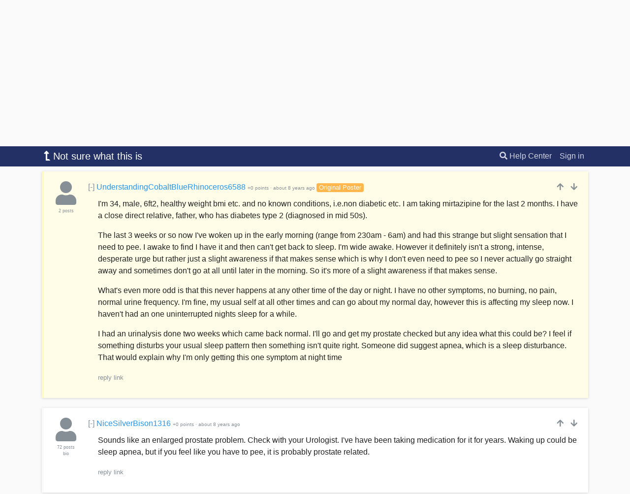

--- FILE ---
content_type: text/html; charset=utf-8
request_url: https://myapnea.org/forum/not-sure-what-this-is/1
body_size: 5578
content:
<!DOCTYPE html>
<html lang='en'>
<head>
<meta charset='utf-8'>
<meta content='IE=Edge,chrome=1' http-equiv='X-UA-Compatible'>
<meta content='width=device-width, initial-scale=1, shrink-to-fit=no' name='viewport'>
<meta content='Can&#39;t sleep? Sleep apnea is one of the largest causes of chronic sleep deprivation. MyApnea.Org was created by people with sleep apnea, sleep researchers, and sleep doctors to help people with sleep apnea treat their sleep apnea symptoms.' name='description'>
<meta content='Remo Mueller' name='author'>
<meta content='sleep apnea, cpap devise, research study, sleep apnea forums, sleep apnea help' name='keywords'>

<meta content='https://myapnea.org/' property='og:url'>
<meta content='MyApnea' property='og:title'>
<meta content='Improving sleep apnea through information, support, and research.' property='og:description'>
<meta content='https://myapnea.org/assets/logos/MyApneaLogo_border_whitetext_square-b1b2dfc79c09fa949cbc06b4be428f603150b5e55b3679b795c48039b23a659a.png' property='og:image'>

<meta content='MyApnea' itemprop='name'>
<meta content='Improving sleep apnea through information, support, and research' itemprop='description'>
<meta content='https://myapnea.org/assets/logos/MyApneaLogo_border_whitetext_square-b1b2dfc79c09fa949cbc06b4be428f603150b5e55b3679b795c48039b23a659a.png' itemprop='image'>

<meta content='no-cache' name='turbolinks-cache-control'>
<title>Not sure what this is - MyApnea</title>
<link rel="shortcut icon" type="image/x-icon" href="/assets/favicon-9a27adb17515a5be2ef6778c9ecc71d178619bb1aaff5349dec5cc1b528febac.ico" />
<link rel="alternate" type="application/rss+xml" title="RSS" href="https://myapnea.org/blog.atom" />
<meta name="csrf-param" content="authenticity_token" />
<meta name="csrf-token" content="_-Dzq8n5sGPEod2FqT1jzGXWsA64kibJyB-2Dj0v6pt5KgI7TUEUeIdXOMD3AVOm3zYw30gTrUL0n7JSU6UNRg" />
<script data-site='VGNKJXJS' defer src='https://protected-thirtyfour.myapnea.org/script.js'></script>

<link rel="stylesheet" media="all" href="/assets/application-1cc8ec3729bb42a55f8454579bf3a70a5803e443f27fa8544d6dd85f522d4953.css" data-turbolinks-track="reload" />
<script src="/assets/application-bba94a0d6dbcec5d47b52be08e6e2be781dd4142d20c33e19f5b4420a03f5e8a.js" data-turbolinks-track="reload"></script>
<script>
//<![CDATA[
var root_url="/";
//]]>
</script>
</head>
<body class='full-page theme-bg theme-default-dark-bg' data-theme='default-dark' id='top'>
<div class='bg-dark' id='service-announcement'>
<div class='d-flex align-items-center container'>
<div class='py-1 small text-white flex-fill'>
<div class='text-center'>
<i class="fas fa-info-circle"></i>
We use cookies and other tools to enhance your experience on our
website and to analyze our web traffic.
<br>
For more information about these cookies and the data collected,
please refer to our
<a data-object="service-announcement-link" data-cookie="privacy_policy_closed" class="link-accent" href="/privacy-policy">Privacy Policy</a>.
</div>
</div>
<a data-object="service-announcement" data-cookie="privacy_policy_closed" data-days="14" class="text-white link-no-underline" href="#"><i class="fas fa-times"></i></a>
</div>
</div>

<div class='flash-bar'>
</div>

<div class='logo-bar p-3 border-bottom' style='border-width: 3px !important;background-color: #2461AC;'>
<div class='container'>
<div class='d-flex flex-row align-items-center'>
<div class='flex-fill'>
<a href="/"><img style="height: 66px; width: auto;" alt="" src="/assets/logos/Group 2-e5fd21dfc80036d090c2f8b2d51fdd0270913d6acad563feaa7418787da68672.svg" /></a>
</div>
<div class='d-none d-sm-block'>
<a href="/"><img style="height: 54px; width: auto;" alt="" src="/assets/logos/Group 11@2x-121e126b79962cb20f56d99e3c74244aa2e13e9b6188df28139d38fb7ff6dcd3.png" /></a>
</div>
</div>
</div>
</div>

<div class='top-menu' id='top-menu'><nav class='navbar navbar-expand-lg navbar-dark navbar-custom'>
<div class='container'>
&nbsp;
<a data-object="remove-collapse-in scroll-anchor" data-target=".navbar-full-menu" class="navbar-brand navbar-show-scrolled navbar-brand-small-caps" style="font-weight: 300;" href="#top"><i class="fas fa-level-up-alt fa-flip-horizontal"></i>
Not sure what this is
</a>
<button aria-controls='menu-body' aria-expanded='false' aria-label='Toggle navigation' class='navbar-toggler' data-target='#menu-body' data-toggle='collapse' type='button'>
<span class='navbar-toggler-icon'></span>
</button>
<div class='menu-body collapse navbar-collapse' id='menu-body'>
<ul class='navbar-nav mr-auto display-small-scrolled'>
<li class='nav-item'>
<a class="nav-link" href="/">Home</a>
</li>

<li class='nav-item dropdown d-none d-lg-block'>
<a data-toggle="dropdown" aria-haspopup="true" aria-expanded="false" class="nav-link dropdown-toggle" href="#">About</a>
<div class='dropdown-menu dropdown-menu-custom'>
<div class='dropdown-menu-custom-inner'>
<a class="dropdown-item" href="/about">Mission</a>
<a class="dropdown-item" href="/partners">Partners</a>
<a class="dropdown-item" href="/team">Team</a>
<div class='dropdown-divider'></div>
<a class="dropdown-item" href="/search">Questions?</a>
</div>
</div>
</li>
<li class='nav-item d-lg-none'>
<a class="nav-link" href="/about">About</a>
</li>
<li class='nav-item'>
<a class="nav-link" href="/blog">Blog</a>
</li>

<li class='nav-item active'>
<a class="nav-link" href="/forum">Forum</a>
</li>


<li class='nav-item'>
<a class="nav-link" href="/resources">Resources</a>
</li>

</ul>
<ul class='navbar-nav'>
<li class='nav-item'>
<a class="nav-link" href="/search"><i class="fas fa-search d-none d-lg-inline"></i>
Help Center
</a></li>
<li class='nav-item'>
<a class="nav-link" href="/login">Sign in</a>
</li>
</ul>

</div>
</div>
</nav>
</div>


<div class='theme-custom-spacing'>
<div class='py-3'>
<div class='container remove-last-margin'><div data-object='menu-trigger'>
<div class='float-right'>
<a class="btn btn-sm btn-accent btn-shadow" data-method="get" href="/forum/not-sure-what-this-is/1#write-a-reply"><span class="d-inline-block d-md-none"><i class="fa fa-pencil" aria-hidden="true"></i></span><span class="d-none d-md-inline-block">Write a reply</span></a>
</div>
<h1 class='white-title'>Not sure what this is</h1>
</div>
<div>
<div class='float-right d-none d-md-block'>

</div>
<ul class='pagination pagination-sm'>
<li class='page-item'>
<a class="page-link" href="/forum"><i class="fas fa-angle-left"></i>
Back to forum
</a></li>
</ul>
</div>
<a class='anchor-top' name='comment-7080'></a>
<div class='reply-outer-container reply-read' id='comment-7080-container' style='position:relative'>
<div class='reply-container reply-even'>
<div class='reply-inner-container'>
<div class='reply-avatar-container' style=''>
<div class='reply-avatar text-center'>
<a href="/members/UnderstandingCobaltBlueRhinoceros6588/posts"><i class="fas fa-user text-muted fa-3x" style="width: 50px;"></i></a>
<div class='text-center text-muted' style='font-size: 9px;margin-top:5px'>
2 posts
</div>
<div class='text-center text-muted' style='font-size: 9px;'>

</div>
</div>
</div>
<div class='reply-header' data-parent-reply-id='root' data-reply-id='7080'>
<span class='float-right' id='reply-7080-vote'>
<div class='vote-info'>
<div class='vote-expanded-info'>
<small>
Was this reply useful?
<a href="/voting">Learn more...</a>
</small>
</div>
&nbsp;
<a style="text-decoration:none;outline:none" class="text-muted" tabindex="-1" data-remote="true" rel="nofollow" data-method="post" href="/replies/7080/vote?topic_id=not-sure-what-this-is&amp;vote=up"><i class='fa fa-arrow-up' style='width: 16px'></i>
</a>&nbsp;
<a style="text-decoration:none;outline:none" class="text-muted" tabindex="-1" data-remote="true" rel="nofollow" data-method="post" href="/replies/7080/vote?topic_id=not-sure-what-this-is&amp;vote=down"><i class='fa fa-arrow-down' style='width: 16px'></i>
</a></div>

</span>
<div class='nowrap overflow-hidden'>
<a data-object="toggle-reply" style="text-decoration: none;" class="text-muted" href="#">[-]</a>
<div class='d-inline d-md-none'>
<a href="/members/UnderstandingCobaltBlueRhinoceros6588/posts"><i class="fas fa-user text-muted"></i></a>
</div>
<a href="/members/UnderstandingCobaltBlueRhinoceros6588/posts">UnderstandingCobaltBlueRhinoceros6588</a>
<span class='text-muted' id='reply-7080-points' style='font-size: 60%'>
+0 points
&middot;
<span data-container='body' data-title='December 11, 2017 at 9:05 PM' rel='tooltip'>
about 8 years
ago
</span>

</span>
<span class='badge forum-badge forum-badge-accent'>Original Poster</span>


</div>

</div>
<div class='reply-body' style=''>
<div class='reply-body-formatted' data-object='reply-show' data-parent-reply-id='root' data-reply-id='7080'>
<p>I&#39;m 34, male, 6ft2, healthy weight bmi etc. and no known conditions, i.e.non diabetic etc. I am taking mirtazipine for the last 2 months. I have a close direct relative, father, who has diabetes type 2 (diagnosed in mid 50s).</p>

<p>The last 3 weeks or so now I&#39;ve woken up in the early morning (range from 230am - 6am) and had this strange but slight sensation that I need to pee. I awake to find I have it and then can&#39;t get back to sleep. I&#39;m wide awake. However it definitely isn&#39;t a strong, intense, desperate urge but rather just a slight awareness if that makes sense which is why I don&#39;t even need to pee so I never actually go straight away and sometimes don&#39;t go at all until later in the morning. So it&#39;s more of a slight awareness if that makes sense. </p>

<p>What&#39;s even more odd is that this never happens at any other time of the day or night. I have no other symptoms, no burning, no pain, normal urine frequency. I&#39;m fine, my usual self at all other times and can go about my normal day, however this is affecting my sleep now.  I haven&#39;t had an one uninterrupted nights sleep for a while. </p>

<p>I had an urinalysis done two weeks which came back normal. I&#39;ll go and get my prostate checked but any idea what this could be? I feel if something disturbs your usual sleep pattern then something isn&#39;t quite right. Someone did suggest apnea, which is a sleep disturbance. That would explain why I&#39;m only getting this one symptom at night time</p>


</div>
<div id='write_reply_7080_new'>
<small><a class="text-muted" data-method="get" href="/forum/not-sure-what-this-is/1#write-a-reply">reply</a></small>
<small><a class="text-muted" data-turbolinks="false" href="/replies/7080">link</a></small>
</div>
<div id='comment_container_7080_new' style='display:none'></div>
</div>
</div>
</div>
</div>

<a class='anchor-top' name='comment-7124'></a>
<div class='reply-outer-container reply-read' id='comment-7124-container' style='position:relative'>
<div class='reply-container reply-even'>
<div class='reply-inner-container'>
<div class='reply-avatar-container' style=''>
<div class='reply-avatar text-center'>
<a href="/members/NiceSilverBison1316/posts"><i class="fas fa-user text-muted fa-3x" style="width: 50px;"></i></a>
<div class='text-center text-muted' style='font-size: 9px;margin-top:5px'>
72 posts
</div>
<div class='text-center text-muted' style='font-size: 9px;'>
<a class="link-blend-muted" href="/members/NiceSilverBison1316/posts">bio</a>
</div>
</div>
</div>
<div class='reply-header' data-parent-reply-id='root' data-reply-id='7124'>
<span class='float-right' id='reply-7124-vote'>
<div class='vote-info'>
<div class='vote-expanded-info'>
<small>
Was this reply useful?
<a href="/voting">Learn more...</a>
</small>
</div>
&nbsp;
<a style="text-decoration:none;outline:none" class="text-muted" tabindex="-1" data-remote="true" rel="nofollow" data-method="post" href="/replies/7124/vote?topic_id=not-sure-what-this-is&amp;vote=up"><i class='fa fa-arrow-up' style='width: 16px'></i>
</a>&nbsp;
<a style="text-decoration:none;outline:none" class="text-muted" tabindex="-1" data-remote="true" rel="nofollow" data-method="post" href="/replies/7124/vote?topic_id=not-sure-what-this-is&amp;vote=down"><i class='fa fa-arrow-down' style='width: 16px'></i>
</a></div>

</span>
<div class='nowrap overflow-hidden'>
<a data-object="toggle-reply" style="text-decoration: none;" class="text-muted" href="#">[-]</a>
<div class='d-inline d-md-none'>
<a href="/members/NiceSilverBison1316/posts"><i class="fas fa-user text-muted"></i></a>
</div>
<a href="/members/NiceSilverBison1316/posts">NiceSilverBison1316</a>
<span class='text-muted' id='reply-7124-points' style='font-size: 60%'>
+0 points
&middot;
<span data-container='body' data-title='December 12, 2017 at 10:52 AM' rel='tooltip'>
about 8 years
ago
</span>

</span>


</div>

</div>
<div class='reply-body' style=''>
<div class='reply-body-formatted' data-object='reply-show' data-parent-reply-id='root' data-reply-id='7124'>
<p>Sounds like an enlarged prostate problem.  Check with your Urologist.  I&#39;ve have been taking medication for it for years.  Waking up could be sleep apnea, but if you feel like you have to pee, it is probably prostate related.</p>


</div>
<div id='write_reply_7124_new'>
<small><a class="text-muted" data-remote="true" rel="nofollow" data-method="post" href="/async/parent/reply?parent_reply_id=7124&amp;reply_id=new&amp;topic_id=not-sure-what-this-is">reply</a></small>
<small><a class="text-muted" data-turbolinks="false" href="/replies/7124">link</a></small>
</div>
<div id='comment_container_7124_new' style='display:none'></div>
</div>
</div>
</div>
</div>

<a class='anchor-top' name='comment-7127'></a>
<div class='reply-outer-container reply-read' id='comment-7127-container' style='position:relative'>
<div class='reply-container reply-even'>
<div class='reply-inner-container'>
<div class='reply-avatar-container' style=''>
<div class='reply-avatar text-center'>
<a href="/members/UnderstandingCobaltBlueRhinoceros6588/posts"><i class="fas fa-user text-muted fa-3x" style="width: 50px;"></i></a>
<div class='text-center text-muted' style='font-size: 9px;margin-top:5px'>
2 posts
</div>
<div class='text-center text-muted' style='font-size: 9px;'>

</div>
</div>
</div>
<div class='reply-header' data-parent-reply-id='root' data-reply-id='7127'>
<span class='float-right' id='reply-7127-vote'>
<div class='vote-info'>
<div class='vote-expanded-info'>
<small>
Was this reply useful?
<a href="/voting">Learn more...</a>
</small>
</div>
&nbsp;
<a style="text-decoration:none;outline:none" class="text-muted" tabindex="-1" data-remote="true" rel="nofollow" data-method="post" href="/replies/7127/vote?topic_id=not-sure-what-this-is&amp;vote=up"><i class='fa fa-arrow-up' style='width: 16px'></i>
</a>&nbsp;
<a style="text-decoration:none;outline:none" class="text-muted" tabindex="-1" data-remote="true" rel="nofollow" data-method="post" href="/replies/7127/vote?topic_id=not-sure-what-this-is&amp;vote=down"><i class='fa fa-arrow-down' style='width: 16px'></i>
</a></div>

</span>
<div class='nowrap overflow-hidden'>
<a data-object="toggle-reply" style="text-decoration: none;" class="text-muted" href="#">[-]</a>
<div class='d-inline d-md-none'>
<a href="/members/UnderstandingCobaltBlueRhinoceros6588/posts"><i class="fas fa-user text-muted"></i></a>
</div>
<a href="/members/UnderstandingCobaltBlueRhinoceros6588/posts">UnderstandingCobaltBlueRhinoceros6588</a>
<span class='text-muted' id='reply-7127-points' style='font-size: 60%'>
+0 points
&middot;
<span data-container='body' data-title='December 12, 2017 at 12:45 PM' rel='tooltip'>
about 8 years
ago
</span>

</span>
<span class='badge forum-badge forum-badge-accent'>Original Poster</span>


</div>

</div>
<div class='reply-body' style=''>
<div class='reply-body-formatted' data-object='reply-show' data-parent-reply-id='root' data-reply-id='7127'>
<p>Thanks. Although I&#39;m only having this slight symptom at that time of the night. Rest of the time I&#39;m fine. With enlarged prostate would you not be having symptoms during the day too?</p>


</div>
<div id='write_reply_7127_new'>
<small><a class="text-muted" data-remote="true" rel="nofollow" data-method="post" href="/async/parent/reply?parent_reply_id=7127&amp;reply_id=new&amp;topic_id=not-sure-what-this-is">reply</a></small>
<small><a class="text-muted" data-turbolinks="false" href="/replies/7127">link</a></small>
</div>
<div id='comment_container_7127_new' style='display:none'></div>
<a class='anchor-top' name='comment-7129'></a>
<div class='reply-read' id='comment-7129-container' style='position:relative'>
<div class='reply-container reply-odd'>
<div class='reply-inner-container'>
<div class='reply-avatar-container' style=''>
<div class='reply-avatar text-center'>
<a href="/members/NiceSilverBison1316/posts"><i class="fas fa-user text-muted fa-3x" style="width: 50px;"></i></a>
<div class='text-center text-muted' style='font-size: 9px;margin-top:5px'>
72 posts
</div>
<div class='text-center text-muted' style='font-size: 9px;'>
<a class="link-blend-muted" href="/members/NiceSilverBison1316/posts">bio</a>
</div>
</div>
</div>
<div class='reply-header' data-parent-reply-id='7127' data-reply-id='7129'>
<span class='float-right' id='reply-7129-vote'>
<div class='vote-info'>
<div class='vote-expanded-info'>
<small>
Was this reply useful?
<a href="/voting">Learn more...</a>
</small>
</div>
&nbsp;
<a style="text-decoration:none;outline:none" class="text-muted" tabindex="-1" data-remote="true" rel="nofollow" data-method="post" href="/replies/7129/vote?topic_id=not-sure-what-this-is&amp;vote=up"><i class='fa fa-arrow-up' style='width: 16px'></i>
</a>&nbsp;
<a style="text-decoration:none;outline:none" class="text-muted" tabindex="-1" data-remote="true" rel="nofollow" data-method="post" href="/replies/7129/vote?topic_id=not-sure-what-this-is&amp;vote=down"><i class='fa fa-arrow-down' style='width: 16px'></i>
</a></div>

</span>
<div class='nowrap overflow-hidden'>
<a data-object="toggle-reply" style="text-decoration: none;" class="text-muted" href="#">[-]</a>
<div class='d-inline d-md-none'>
<a href="/members/NiceSilverBison1316/posts"><i class="fas fa-user text-muted"></i></a>
</div>
<a href="/members/NiceSilverBison1316/posts">NiceSilverBison1316</a>
<span class='text-muted' id='reply-7129-points' style='font-size: 60%'>
+0 points
&middot;
<span data-container='body' data-title='December 12, 2017 at 4:47 PM' rel='tooltip'>
about 8 years
ago
</span>

</span>


</div>

</div>
<div class='reply-body' style=''>
<div class='reply-body-formatted' data-object='reply-show' data-parent-reply-id='7127' data-reply-id='7129'>
<p>Yeah, you should get symptom during day also.  Have you had your PSA checked lately?</p>


</div>
<div id='write_reply_7129_new'>
<small><a class="text-muted" data-remote="true" rel="nofollow" data-method="post" href="/async/parent/reply?parent_reply_id=7129&amp;reply_id=new&amp;topic_id=not-sure-what-this-is">reply</a></small>
<small><a class="text-muted" data-turbolinks="false" href="/replies/7129">link</a></small>
</div>
<div id='comment_container_7129_new' style='display:none'></div>
</div>
</div>
</div>
</div>

</div>
</div>
</div>
</div>


<div class='mb-3'>
<div id='comment_container_root_new' style='display:none'>
<div class='preview-container preview-container-login'>
<div class='preview-header'>
<div class='float-right'>
<a data-object="parent-no-write-reply" data-parent-reply-id="root" data-reply-id="new" style="color:#fff;font-weight:bold;text-decoration:none" href="#">&times;
</a></div>
Sign in to leave a reply
</div>
<div class='preview-body' style='min-height: inherit;'>
<form class="form-inline" action="/async/parent/login" accept-charset="UTF-8" data-remote="true" method="post">
<input type="hidden" name="broadcast_id" id="broadcast_id" autocomplete="off" />
<input type="hidden" name="topic_id" id="topic_id" value="not-sure-what-this-is" autocomplete="off" />
<input type="hidden" name="parent_reply_id" id="parent_reply_id" value="root" autocomplete="off" />
<input type="hidden" name="reply_id" id="reply_id" value="new" autocomplete="off" />
<label class="sr-only" for="email">Email</label>
<input type="email" name="email" id="email" class="form-control mb-2 mr-sm-2 mb-sm-0" placeholder="Email" data-title="Invalid Email" data-container="body" />
<label class="sr-only" for="password">Password</label>
<input type="password" name="password" id="password" value="" class="form-control mb-2 mr-sm-2 mb-sm-0" placeholder="Password" data-title="Invalid Password" data-container="body" autocomplete="current-password" />
<input type="submit" name="commit" value="Sign In" class="btn btn-primary" data-disable-with="Sign In" />
<small class='mb-2 ml-2 mb-sm-0 mt-2 mt-md-0'>
<a href="/password/new">Forgot Password?</a>
<br>

</small>
</form>

</div>
</div>

</div>
<a class='anchor' name='write-a-reply'></a>
<div id='write_reply_root_new'>
<a class="btn btn-accent btn-shadow" data-remote="true" rel="nofollow" data-method="post" href="/async/parent/reply?parent_reply_id=root&amp;reply_id=new&amp;topic_id=not-sure-what-this-is">Write a reply</a>
</div>
</div>
<div class='dashboard-container dashboard-disclaimer'>
Please be advised that these posts may contain sensitive material or
unsolicited medical advice. MyApnea does not endorse the content of these
posts. The information provided on this site is not intended nor recommended
as a substitute for advice from a health care professional who has evaluated
you.
</div>

</div>
</div>
</div>

<div class='footer-container footer-custom'>
<div class='container'>
<div class='footer'>
<div class='nowrap row'>
<div class='col'>
&copy;
<div class='d-none d-sm-inline'>2026</div>
<a href="/about">MyApnea</a>
</div>
<div class='col text-center d-none d-sm-block'>
<small class='px-2'><a href="/terms-and-conditions">Terms</a></small>
<small class='px-2'><a href="/privacy-policy">Privacy</a></small>
</div>
<div class='col text-right' style='margin-top: -14px;'>
<a href="/search">Questions?</a>
&nbsp;
<img alt="" src="/assets/logos/bwh-logo-8b407228cc2cb62b72961b7b727cbadef1ecef475c8f6192287e56050b8e3c2d.png" width="48" height="56" />
</div>
</div>
</div>
</div>
</div>

</body>
</html>


--- FILE ---
content_type: text/css
request_url: https://myapnea.org/assets/application-1cc8ec3729bb42a55f8454579bf3a70a5803e443f27fa8544d6dd85f522d4953.css
body_size: 54852
content:
/*!
 * Bootstrap v4.4.1 (https://getbootstrap.com/)
 * Copyright 2011-2019 The Bootstrap Authors
 * Copyright 2011-2019 Twitter, Inc.
 * Licensed under MIT (https://github.com/twbs/bootstrap/blob/master/LICENSE)
 */:root{--blue: #007bff;--indigo: #6610f2;--purple: #6f42c1;--pink: #e83e8c;--red: #dc3545;--orange: #fd7e14;--yellow: #ffc107;--green: #28a745;--teal: #20c997;--cyan: #17a2b8;--white: #fff;--gray: #868e96;--gray-dark: #343a40;--blue: #007bff;--indigo: #6610f2;--purple: #6f42c1;--pink: #e83e8c;--red: #dc3545;--orange: #fd7e14;--yellow: #ffc107;--green: #28a745;--teal: #20c997;--cyan: #17a2b8;--white: #fff;--gray: #868e96;--primary: #2196f3;--secondary: #868e96;--success: #28a745;--info: #17a2b8;--warning: #ffc107;--danger: #dc3545;--light: #f8f9fa;--dark: #343a40;--breakpoint-xs: 0;--breakpoint-sm: 576px;--breakpoint-md: 768px;--breakpoint-lg: 992px;--breakpoint-xl: 1200px;--font-family-sans-serif: -apple-system, BlinkMacSystemFont, "Segoe UI", Roboto, "Helvetica Neue", Arial, "Noto Sans", sans-serif, "Apple Color Emoji", "Segoe UI Emoji", "Segoe UI Symbol", "Noto Color Emoji";--font-family-monospace: SFMono-Regular, Menlo, Monaco, Consolas, "Liberation Mono", "Courier New", monospace}*,*::before,*::after{box-sizing:border-box}html{font-family:sans-serif;line-height:1.15;-webkit-text-size-adjust:100%;-webkit-tap-highlight-color:rgba(0,0,0,0)}article,aside,figcaption,figure,footer,header,hgroup,main,nav,section{display:block}body{margin:0;font-family:-apple-system, BlinkMacSystemFont, "Segoe UI", Roboto, "Helvetica Neue", Arial, "Noto Sans", sans-serif, "Apple Color Emoji", "Segoe UI Emoji", "Segoe UI Symbol", "Noto Color Emoji";font-size:1rem;font-weight:400;line-height:1.5;color:#212121;text-align:left;background-color:#fafafa}[tabindex="-1"]:focus:not(:focus-visible){outline:0 !important}hr{box-sizing:content-box;height:0;overflow:visible}h1,h2,h3,h4,h5,h6{margin-top:0;margin-bottom:0.5rem}p{margin-top:0;margin-bottom:1rem}abbr[title],abbr[data-original-title]{text-decoration:underline;-webkit-text-decoration:underline dotted;text-decoration:underline dotted;cursor:help;border-bottom:0;-webkit-text-decoration-skip-ink:none;text-decoration-skip-ink:none}address{margin-bottom:1rem;font-style:normal;line-height:inherit}ol,ul,dl{margin-top:0;margin-bottom:1rem}ol ol,ul ul,ol ul,ul ol{margin-bottom:0}dt{font-weight:700}dd{margin-bottom:.5rem;margin-left:0}blockquote{margin:0 0 1rem}b,strong{font-weight:bolder}small{font-size:80%}sub,sup{position:relative;font-size:75%;line-height:0;vertical-align:baseline}sub{bottom:-.25em}sup{top:-.5em}a{color:#2196f3;text-decoration:none;background-color:transparent}a:hover{color:#0a6ebd;text-decoration:underline}a:not([href]){color:inherit;text-decoration:none}a:not([href]):hover{color:inherit;text-decoration:none}pre,code,kbd,samp{font-family:SFMono-Regular, Menlo, Monaco, Consolas, "Liberation Mono", "Courier New", monospace;font-size:1em}pre{margin-top:0;margin-bottom:1rem;overflow:auto}figure{margin:0 0 1rem}img{vertical-align:middle;border-style:none}svg{overflow:hidden;vertical-align:middle}table{border-collapse:collapse}caption{padding-top:0.75rem;padding-bottom:0.75rem;color:#868e96;text-align:left;caption-side:bottom}th{text-align:inherit}label{display:inline-block;margin-bottom:0.5rem}button{border-radius:0}button:focus{outline:1px dotted;outline:5px auto -webkit-focus-ring-color}input,button,select,optgroup,textarea{margin:0;font-family:inherit;font-size:inherit;line-height:inherit}button,input{overflow:visible}button,select{text-transform:none}select{word-wrap:normal}button,[type="button"],[type="reset"],[type="submit"]{-webkit-appearance:button}button:not(:disabled),[type="button"]:not(:disabled),[type="reset"]:not(:disabled),[type="submit"]:not(:disabled){cursor:pointer}button::-moz-focus-inner,[type="button"]::-moz-focus-inner,[type="reset"]::-moz-focus-inner,[type="submit"]::-moz-focus-inner{padding:0;border-style:none}input[type="radio"],input[type="checkbox"]{box-sizing:border-box;padding:0}input[type="date"],input[type="time"],input[type="datetime-local"],input[type="month"]{-webkit-appearance:listbox}textarea{overflow:auto;resize:vertical}fieldset{min-width:0;padding:0;margin:0;border:0}legend{display:block;width:100%;max-width:100%;padding:0;margin-bottom:.5rem;font-size:1.5rem;line-height:inherit;color:inherit;white-space:normal}progress{vertical-align:baseline}[type="number"]::-webkit-inner-spin-button,[type="number"]::-webkit-outer-spin-button{height:auto}[type="search"]{outline-offset:-2px;-webkit-appearance:none}[type="search"]::-webkit-search-decoration{-webkit-appearance:none}::-webkit-file-upload-button{font:inherit;-webkit-appearance:button}output{display:inline-block}summary{display:list-item;cursor:pointer}template{display:none}[hidden]{display:none !important}h1,h2,h3,h4,h5,h6,.h1,.h2,.h3,.h4,.h5,.h6{margin-bottom:0.5rem;font-weight:500;line-height:1.2}h1,.h1{font-size:2.5rem}h2,.h2{font-size:2rem}h3,.h3{font-size:1.75rem}h4,.h4{font-size:1.5rem}h5,.h5{font-size:1.25rem}h6,.h6{font-size:1rem}.lead{font-size:1.25rem;font-weight:300}.display-1{font-size:6rem;font-weight:300;line-height:1.2}.display-2{font-size:5.5rem;font-weight:300;line-height:1.2}.display-3{font-size:4.5rem;font-weight:300;line-height:1.2}.display-4{font-size:3.5rem;font-weight:300;line-height:1.2}hr{margin-top:1rem;margin-bottom:1rem;border:0;border-top:1px solid rgba(0,0,0,0.1)}small,.small{font-size:80%;font-weight:400}mark,.mark{padding:0.2em;background-color:#fffde7}.list-unstyled{padding-left:0;list-style:none}.list-inline{padding-left:0;list-style:none}.list-inline-item{display:inline-block}.list-inline-item:not(:last-child){margin-right:0.5rem}.initialism{font-size:90%;text-transform:uppercase}.blockquote{margin-bottom:1rem;font-size:1.25rem}.blockquote-footer{display:block;font-size:80%;color:#868e96}.blockquote-footer::before{content:"\2014\00A0"}.img-fluid{max-width:100%;height:auto}.img-thumbnail{padding:0.25rem;background-color:#fafafa;border:1px solid #dee2e6;border-radius:0.25rem;max-width:100%;height:auto}.figure{display:inline-block}.figure-img{margin-bottom:0.5rem;line-height:1}.figure-caption{font-size:90%;color:#868e96}code{font-size:87.5%;color:#212121;word-wrap:break-word}a>code{color:inherit}kbd{padding:0.2rem 0.4rem;font-size:87.5%;color:#fff;background-color:#212529;border-radius:0.2rem}kbd kbd{padding:0;font-size:100%;font-weight:700}pre{display:block;font-size:87.5%;color:#212529}pre code{font-size:inherit;color:inherit;word-break:normal}.pre-scrollable{max-height:340px;overflow-y:scroll}.container{width:100%;padding-right:15px;padding-left:15px;margin-right:auto;margin-left:auto}@media (min-width: 576px){.container{max-width:540px}}@media (min-width: 768px){.container{max-width:720px}}@media (min-width: 992px){.container{max-width:960px}}@media (min-width: 1200px){.container{max-width:1140px}}.container-fluid,.container-xl,.container-lg,.container-md,.container-sm{width:100%;padding-right:15px;padding-left:15px;margin-right:auto;margin-left:auto}@media (min-width: 576px){.container-sm,.container{max-width:540px}}@media (min-width: 768px){.container-md,.container-sm,.container{max-width:720px}}@media (min-width: 992px){.container-lg,.container-md,.container-sm,.container{max-width:960px}}@media (min-width: 1200px){.container-xl,.container-lg,.container-md,.container-sm,.container{max-width:1140px}}.row{display:flex;flex-wrap:wrap;margin-right:-15px;margin-left:-15px}.no-gutters{margin-right:0;margin-left:0}.no-gutters>.col,.no-gutters>[class*="col-"]{padding-right:0;padding-left:0}.col-xl,.col-xl-auto,.col-xl-12,.col-xl-11,.col-xl-10,.col-xl-9,.col-xl-8,.col-xl-7,.col-xl-6,.col-xl-5,.col-xl-4,.col-xl-3,.col-xl-2,.col-xl-1,.col-lg,.col-lg-auto,.col-lg-12,.col-lg-11,.col-lg-10,.col-lg-9,.col-lg-8,.col-lg-7,.col-lg-6,.col-lg-5,.col-lg-4,.col-lg-3,.col-lg-2,.col-lg-1,.col-md,.col-md-auto,.col-md-12,.col-md-11,.col-md-10,.col-md-9,.col-md-8,.col-md-7,.col-md-6,.col-md-5,.col-md-4,.col-md-3,.col-md-2,.col-md-1,.col-sm,.col-sm-auto,.col-sm-12,.col-sm-11,.col-sm-10,.col-sm-9,.col-sm-8,.col-sm-7,.col-sm-6,.col-sm-5,.col-sm-4,.col-sm-3,.col-sm-2,.col-sm-1,.col,.col-auto,.col-12,.col-11,.col-10,.col-9,.col-8,.col-7,.col-6,.col-5,.col-4,.col-3,.col-2,.col-1{position:relative;width:100%;padding-right:15px;padding-left:15px}.col{flex-basis:0;flex-grow:1;max-width:100%}.row-cols-1>*{flex:0 0 100%;max-width:100%}.row-cols-2>*{flex:0 0 50%;max-width:50%}.row-cols-3>*{flex:0 0 33.3333333333%;max-width:33.3333333333%}.row-cols-4>*{flex:0 0 25%;max-width:25%}.row-cols-5>*{flex:0 0 20%;max-width:20%}.row-cols-6>*{flex:0 0 16.6666666667%;max-width:16.6666666667%}.col-auto{flex:0 0 auto;width:auto;max-width:100%}.col-1{flex:0 0 8.3333333333%;max-width:8.3333333333%}.col-2{flex:0 0 16.6666666667%;max-width:16.6666666667%}.col-3{flex:0 0 25%;max-width:25%}.col-4{flex:0 0 33.3333333333%;max-width:33.3333333333%}.col-5{flex:0 0 41.6666666667%;max-width:41.6666666667%}.col-6{flex:0 0 50%;max-width:50%}.col-7{flex:0 0 58.3333333333%;max-width:58.3333333333%}.col-8{flex:0 0 66.6666666667%;max-width:66.6666666667%}.col-9{flex:0 0 75%;max-width:75%}.col-10{flex:0 0 83.3333333333%;max-width:83.3333333333%}.col-11{flex:0 0 91.6666666667%;max-width:91.6666666667%}.col-12{flex:0 0 100%;max-width:100%}.order-first{order:-1}.order-last{order:13}.order-0{order:0}.order-1{order:1}.order-2{order:2}.order-3{order:3}.order-4{order:4}.order-5{order:5}.order-6{order:6}.order-7{order:7}.order-8{order:8}.order-9{order:9}.order-10{order:10}.order-11{order:11}.order-12{order:12}.offset-1{margin-left:8.3333333333%}.offset-2{margin-left:16.6666666667%}.offset-3{margin-left:25%}.offset-4{margin-left:33.3333333333%}.offset-5{margin-left:41.6666666667%}.offset-6{margin-left:50%}.offset-7{margin-left:58.3333333333%}.offset-8{margin-left:66.6666666667%}.offset-9{margin-left:75%}.offset-10{margin-left:83.3333333333%}.offset-11{margin-left:91.6666666667%}@media (min-width: 576px){.col-sm{flex-basis:0;flex-grow:1;max-width:100%}.row-cols-sm-1>*{flex:0 0 100%;max-width:100%}.row-cols-sm-2>*{flex:0 0 50%;max-width:50%}.row-cols-sm-3>*{flex:0 0 33.3333333333%;max-width:33.3333333333%}.row-cols-sm-4>*{flex:0 0 25%;max-width:25%}.row-cols-sm-5>*{flex:0 0 20%;max-width:20%}.row-cols-sm-6>*{flex:0 0 16.6666666667%;max-width:16.6666666667%}.col-sm-auto{flex:0 0 auto;width:auto;max-width:100%}.col-sm-1{flex:0 0 8.3333333333%;max-width:8.3333333333%}.col-sm-2{flex:0 0 16.6666666667%;max-width:16.6666666667%}.col-sm-3{flex:0 0 25%;max-width:25%}.col-sm-4{flex:0 0 33.3333333333%;max-width:33.3333333333%}.col-sm-5{flex:0 0 41.6666666667%;max-width:41.6666666667%}.col-sm-6{flex:0 0 50%;max-width:50%}.col-sm-7{flex:0 0 58.3333333333%;max-width:58.3333333333%}.col-sm-8{flex:0 0 66.6666666667%;max-width:66.6666666667%}.col-sm-9{flex:0 0 75%;max-width:75%}.col-sm-10{flex:0 0 83.3333333333%;max-width:83.3333333333%}.col-sm-11{flex:0 0 91.6666666667%;max-width:91.6666666667%}.col-sm-12{flex:0 0 100%;max-width:100%}.order-sm-first{order:-1}.order-sm-last{order:13}.order-sm-0{order:0}.order-sm-1{order:1}.order-sm-2{order:2}.order-sm-3{order:3}.order-sm-4{order:4}.order-sm-5{order:5}.order-sm-6{order:6}.order-sm-7{order:7}.order-sm-8{order:8}.order-sm-9{order:9}.order-sm-10{order:10}.order-sm-11{order:11}.order-sm-12{order:12}.offset-sm-0{margin-left:0}.offset-sm-1{margin-left:8.3333333333%}.offset-sm-2{margin-left:16.6666666667%}.offset-sm-3{margin-left:25%}.offset-sm-4{margin-left:33.3333333333%}.offset-sm-5{margin-left:41.6666666667%}.offset-sm-6{margin-left:50%}.offset-sm-7{margin-left:58.3333333333%}.offset-sm-8{margin-left:66.6666666667%}.offset-sm-9{margin-left:75%}.offset-sm-10{margin-left:83.3333333333%}.offset-sm-11{margin-left:91.6666666667%}}@media (min-width: 768px){.col-md{flex-basis:0;flex-grow:1;max-width:100%}.row-cols-md-1>*{flex:0 0 100%;max-width:100%}.row-cols-md-2>*{flex:0 0 50%;max-width:50%}.row-cols-md-3>*{flex:0 0 33.3333333333%;max-width:33.3333333333%}.row-cols-md-4>*{flex:0 0 25%;max-width:25%}.row-cols-md-5>*{flex:0 0 20%;max-width:20%}.row-cols-md-6>*{flex:0 0 16.6666666667%;max-width:16.6666666667%}.col-md-auto{flex:0 0 auto;width:auto;max-width:100%}.col-md-1{flex:0 0 8.3333333333%;max-width:8.3333333333%}.col-md-2{flex:0 0 16.6666666667%;max-width:16.6666666667%}.col-md-3{flex:0 0 25%;max-width:25%}.col-md-4{flex:0 0 33.3333333333%;max-width:33.3333333333%}.col-md-5{flex:0 0 41.6666666667%;max-width:41.6666666667%}.col-md-6{flex:0 0 50%;max-width:50%}.col-md-7{flex:0 0 58.3333333333%;max-width:58.3333333333%}.col-md-8{flex:0 0 66.6666666667%;max-width:66.6666666667%}.col-md-9{flex:0 0 75%;max-width:75%}.col-md-10{flex:0 0 83.3333333333%;max-width:83.3333333333%}.col-md-11{flex:0 0 91.6666666667%;max-width:91.6666666667%}.col-md-12{flex:0 0 100%;max-width:100%}.order-md-first{order:-1}.order-md-last{order:13}.order-md-0{order:0}.order-md-1{order:1}.order-md-2{order:2}.order-md-3{order:3}.order-md-4{order:4}.order-md-5{order:5}.order-md-6{order:6}.order-md-7{order:7}.order-md-8{order:8}.order-md-9{order:9}.order-md-10{order:10}.order-md-11{order:11}.order-md-12{order:12}.offset-md-0{margin-left:0}.offset-md-1{margin-left:8.3333333333%}.offset-md-2{margin-left:16.6666666667%}.offset-md-3{margin-left:25%}.offset-md-4{margin-left:33.3333333333%}.offset-md-5{margin-left:41.6666666667%}.offset-md-6{margin-left:50%}.offset-md-7{margin-left:58.3333333333%}.offset-md-8{margin-left:66.6666666667%}.offset-md-9{margin-left:75%}.offset-md-10{margin-left:83.3333333333%}.offset-md-11{margin-left:91.6666666667%}}@media (min-width: 992px){.col-lg{flex-basis:0;flex-grow:1;max-width:100%}.row-cols-lg-1>*{flex:0 0 100%;max-width:100%}.row-cols-lg-2>*{flex:0 0 50%;max-width:50%}.row-cols-lg-3>*{flex:0 0 33.3333333333%;max-width:33.3333333333%}.row-cols-lg-4>*{flex:0 0 25%;max-width:25%}.row-cols-lg-5>*{flex:0 0 20%;max-width:20%}.row-cols-lg-6>*{flex:0 0 16.6666666667%;max-width:16.6666666667%}.col-lg-auto{flex:0 0 auto;width:auto;max-width:100%}.col-lg-1{flex:0 0 8.3333333333%;max-width:8.3333333333%}.col-lg-2{flex:0 0 16.6666666667%;max-width:16.6666666667%}.col-lg-3{flex:0 0 25%;max-width:25%}.col-lg-4{flex:0 0 33.3333333333%;max-width:33.3333333333%}.col-lg-5{flex:0 0 41.6666666667%;max-width:41.6666666667%}.col-lg-6{flex:0 0 50%;max-width:50%}.col-lg-7{flex:0 0 58.3333333333%;max-width:58.3333333333%}.col-lg-8{flex:0 0 66.6666666667%;max-width:66.6666666667%}.col-lg-9{flex:0 0 75%;max-width:75%}.col-lg-10{flex:0 0 83.3333333333%;max-width:83.3333333333%}.col-lg-11{flex:0 0 91.6666666667%;max-width:91.6666666667%}.col-lg-12{flex:0 0 100%;max-width:100%}.order-lg-first{order:-1}.order-lg-last{order:13}.order-lg-0{order:0}.order-lg-1{order:1}.order-lg-2{order:2}.order-lg-3{order:3}.order-lg-4{order:4}.order-lg-5{order:5}.order-lg-6{order:6}.order-lg-7{order:7}.order-lg-8{order:8}.order-lg-9{order:9}.order-lg-10{order:10}.order-lg-11{order:11}.order-lg-12{order:12}.offset-lg-0{margin-left:0}.offset-lg-1{margin-left:8.3333333333%}.offset-lg-2{margin-left:16.6666666667%}.offset-lg-3{margin-left:25%}.offset-lg-4{margin-left:33.3333333333%}.offset-lg-5{margin-left:41.6666666667%}.offset-lg-6{margin-left:50%}.offset-lg-7{margin-left:58.3333333333%}.offset-lg-8{margin-left:66.6666666667%}.offset-lg-9{margin-left:75%}.offset-lg-10{margin-left:83.3333333333%}.offset-lg-11{margin-left:91.6666666667%}}@media (min-width: 1200px){.col-xl{flex-basis:0;flex-grow:1;max-width:100%}.row-cols-xl-1>*{flex:0 0 100%;max-width:100%}.row-cols-xl-2>*{flex:0 0 50%;max-width:50%}.row-cols-xl-3>*{flex:0 0 33.3333333333%;max-width:33.3333333333%}.row-cols-xl-4>*{flex:0 0 25%;max-width:25%}.row-cols-xl-5>*{flex:0 0 20%;max-width:20%}.row-cols-xl-6>*{flex:0 0 16.6666666667%;max-width:16.6666666667%}.col-xl-auto{flex:0 0 auto;width:auto;max-width:100%}.col-xl-1{flex:0 0 8.3333333333%;max-width:8.3333333333%}.col-xl-2{flex:0 0 16.6666666667%;max-width:16.6666666667%}.col-xl-3{flex:0 0 25%;max-width:25%}.col-xl-4{flex:0 0 33.3333333333%;max-width:33.3333333333%}.col-xl-5{flex:0 0 41.6666666667%;max-width:41.6666666667%}.col-xl-6{flex:0 0 50%;max-width:50%}.col-xl-7{flex:0 0 58.3333333333%;max-width:58.3333333333%}.col-xl-8{flex:0 0 66.6666666667%;max-width:66.6666666667%}.col-xl-9{flex:0 0 75%;max-width:75%}.col-xl-10{flex:0 0 83.3333333333%;max-width:83.3333333333%}.col-xl-11{flex:0 0 91.6666666667%;max-width:91.6666666667%}.col-xl-12{flex:0 0 100%;max-width:100%}.order-xl-first{order:-1}.order-xl-last{order:13}.order-xl-0{order:0}.order-xl-1{order:1}.order-xl-2{order:2}.order-xl-3{order:3}.order-xl-4{order:4}.order-xl-5{order:5}.order-xl-6{order:6}.order-xl-7{order:7}.order-xl-8{order:8}.order-xl-9{order:9}.order-xl-10{order:10}.order-xl-11{order:11}.order-xl-12{order:12}.offset-xl-0{margin-left:0}.offset-xl-1{margin-left:8.3333333333%}.offset-xl-2{margin-left:16.6666666667%}.offset-xl-3{margin-left:25%}.offset-xl-4{margin-left:33.3333333333%}.offset-xl-5{margin-left:41.6666666667%}.offset-xl-6{margin-left:50%}.offset-xl-7{margin-left:58.3333333333%}.offset-xl-8{margin-left:66.6666666667%}.offset-xl-9{margin-left:75%}.offset-xl-10{margin-left:83.3333333333%}.offset-xl-11{margin-left:91.6666666667%}}.table{width:100%;margin-bottom:1rem;color:#212121}.table th,.table td{padding:0.75rem;vertical-align:top;border-top:1px solid #dee2e6}.table thead th{vertical-align:bottom;border-bottom:2px solid #dee2e6}.table tbody+tbody{border-top:2px solid #dee2e6}.table-sm th,.table-sm td{padding:0.3rem}.table-bordered{border:1px solid #dee2e6}.table-bordered th,.table-bordered td{border:1px solid #dee2e6}.table-bordered thead th,.table-bordered thead td{border-bottom-width:2px}.table-borderless th,.table-borderless td,.table-borderless thead th,.table-borderless tbody+tbody{border:0}.table-striped tbody tr:nth-of-type(odd){background-color:rgba(0,0,0,0.05)}.table-hover tbody tr:hover{color:#212121;background-color:rgba(0,0,0,0.075)}.table-primary,.table-primary>th,.table-primary>td{background-color:#c1e2fc}.table-primary th,.table-primary td,.table-primary thead th,.table-primary tbody+tbody{border-color:#8cc8f9}.table-hover .table-primary:hover{background-color:#a9d7fb}.table-hover .table-primary:hover>td,.table-hover .table-primary:hover>th{background-color:#a9d7fb}.table-secondary,.table-secondary>th,.table-secondary>td{background-color:#dddfe2}.table-secondary th,.table-secondary td,.table-secondary thead th,.table-secondary tbody+tbody{border-color:#c0c4c8}.table-hover .table-secondary:hover{background-color:#cfd2d6}.table-hover .table-secondary:hover>td,.table-hover .table-secondary:hover>th{background-color:#cfd2d6}.table-success,.table-success>th,.table-success>td{background-color:#c3e6cb}.table-success th,.table-success td,.table-success thead th,.table-success tbody+tbody{border-color:#8fd19e}.table-hover .table-success:hover{background-color:#b1dfbb}.table-hover .table-success:hover>td,.table-hover .table-success:hover>th{background-color:#b1dfbb}.table-info,.table-info>th,.table-info>td{background-color:#bee5eb}.table-info th,.table-info td,.table-info thead th,.table-info tbody+tbody{border-color:#86cfda}.table-hover .table-info:hover{background-color:#abdde5}.table-hover .table-info:hover>td,.table-hover .table-info:hover>th{background-color:#abdde5}.table-warning,.table-warning>th,.table-warning>td{background-color:#ffeeba}.table-warning th,.table-warning td,.table-warning thead th,.table-warning tbody+tbody{border-color:#ffdf7e}.table-hover .table-warning:hover{background-color:#ffe8a1}.table-hover .table-warning:hover>td,.table-hover .table-warning:hover>th{background-color:#ffe8a1}.table-danger,.table-danger>th,.table-danger>td{background-color:#f5c6cb}.table-danger th,.table-danger td,.table-danger thead th,.table-danger tbody+tbody{border-color:#ed969e}.table-hover .table-danger:hover{background-color:#f1b0b7}.table-hover .table-danger:hover>td,.table-hover .table-danger:hover>th{background-color:#f1b0b7}.table-light,.table-light>th,.table-light>td{background-color:#fdfdfe}.table-light th,.table-light td,.table-light thead th,.table-light tbody+tbody{border-color:#fbfcfc}.table-hover .table-light:hover{background-color:#ececf6}.table-hover .table-light:hover>td,.table-hover .table-light:hover>th{background-color:#ececf6}.table-dark,.table-dark>th,.table-dark>td{background-color:#c6c8ca}.table-dark th,.table-dark td,.table-dark thead th,.table-dark tbody+tbody{border-color:#95999c}.table-hover .table-dark:hover{background-color:#b9bbbe}.table-hover .table-dark:hover>td,.table-hover .table-dark:hover>th{background-color:#b9bbbe}.table-active,.table-active>th,.table-active>td{background-color:rgba(0,0,0,0.075)}.table-hover .table-active:hover{background-color:rgba(0,0,0,0.075)}.table-hover .table-active:hover>td,.table-hover .table-active:hover>th{background-color:rgba(0,0,0,0.075)}.table .thead-dark th{color:#fff;background-color:#343a40;border-color:#454d55}.table .thead-light th{color:#495057;background-color:#e9ecef;border-color:#dee2e6}.table-dark{color:#fff;background-color:#343a40}.table-dark th,.table-dark td,.table-dark thead th{border-color:#454d55}.table-dark.table-bordered{border:0}.table-dark.table-striped tbody tr:nth-of-type(odd){background-color:rgba(255,255,255,0.05)}.table-dark.table-hover tbody tr:hover{color:#fff;background-color:rgba(255,255,255,0.075)}@media (max-width: 575.98px){.table-responsive-sm{display:block;width:100%;overflow-x:auto;-webkit-overflow-scrolling:touch}.table-responsive-sm>.table-bordered{border:0}}@media (max-width: 767.98px){.table-responsive-md{display:block;width:100%;overflow-x:auto;-webkit-overflow-scrolling:touch}.table-responsive-md>.table-bordered{border:0}}@media (max-width: 991.98px){.table-responsive-lg{display:block;width:100%;overflow-x:auto;-webkit-overflow-scrolling:touch}.table-responsive-lg>.table-bordered{border:0}}@media (max-width: 1199.98px){.table-responsive-xl{display:block;width:100%;overflow-x:auto;-webkit-overflow-scrolling:touch}.table-responsive-xl>.table-bordered{border:0}}.table-responsive{display:block;width:100%;overflow-x:auto;-webkit-overflow-scrolling:touch}.table-responsive>.table-bordered{border:0}.form-control{display:block;width:100%;height:calc(1.5em + 0.75rem + 2px);padding:0.375rem 0.75rem;font-size:1rem;font-weight:400;line-height:1.5;color:#495057;background-color:#fff;background-clip:padding-box;border:1px solid #ced4da;border-radius:0.25rem;transition:border-color 0.15s ease-in-out, box-shadow 0.15s ease-in-out}@media (prefers-reduced-motion: reduce){.form-control{transition:none}}.form-control::-ms-expand{background-color:transparent;border:0}.form-control:-moz-focusring{color:transparent;text-shadow:0 0 0 #495057}.form-control:focus{color:#495057;background-color:#fff;border-color:#9acffa;outline:0;box-shadow:0 0 0 0.2rem rgba(33,150,243,0.25)}.form-control::-moz-placeholder{color:#868e96;opacity:1}.form-control::placeholder{color:#868e96;opacity:1}.form-control:disabled,.form-control[readonly]{background-color:#e9ecef;opacity:1}select.form-control:focus::-ms-value{color:#495057;background-color:#fff}.form-control-file,.form-control-range{display:block;width:100%}.col-form-label{padding-top:calc(0.375rem + 1px);padding-bottom:calc(0.375rem + 1px);margin-bottom:0;font-size:inherit;line-height:1.5}.col-form-label-lg{padding-top:calc(0.5rem + 1px);padding-bottom:calc(0.5rem + 1px);font-size:1.25rem;line-height:1.5}.col-form-label-sm{padding-top:calc(0.25rem + 1px);padding-bottom:calc(0.25rem + 1px);font-size:0.875rem;line-height:1.5}.form-control-plaintext{display:block;width:100%;padding:0.375rem 0;margin-bottom:0;font-size:1rem;line-height:1.5;color:#212121;background-color:transparent;border:solid transparent;border-width:1px 0}.form-control-plaintext.form-control-sm,.form-control-plaintext.form-control-lg{padding-right:0;padding-left:0}.form-control-sm{height:calc(1.5em + 0.5rem + 2px);padding:0.25rem 0.5rem;font-size:0.875rem;line-height:1.5;border-radius:0.2rem}.form-control-lg{height:calc(1.5em + 1rem + 2px);padding:0.5rem 1rem;font-size:1.25rem;line-height:1.5;border-radius:0.3rem}select.form-control[size],select.form-control[multiple]{height:auto}textarea.form-control{height:auto}.form-group{margin-bottom:1rem}.form-text{display:block;margin-top:0.25rem}.form-row{display:flex;flex-wrap:wrap;margin-right:-5px;margin-left:-5px}.form-row>.col,.form-row>[class*="col-"]{padding-right:5px;padding-left:5px}.form-check{position:relative;display:block;padding-left:1.25rem}.form-check-input{position:absolute;margin-top:0.3rem;margin-left:-1.25rem}.form-check-input[disabled]~.form-check-label,.form-check-input:disabled~.form-check-label{color:#868e96}.form-check-label{margin-bottom:0}.form-check-inline{display:inline-flex;align-items:center;padding-left:0;margin-right:0.75rem}.form-check-inline .form-check-input{position:static;margin-top:0;margin-right:0.3125rem;margin-left:0}.valid-feedback{display:none;width:100%;margin-top:0.25rem;font-size:80%;color:#28a745}.valid-tooltip{position:absolute;top:100%;z-index:5;display:none;max-width:100%;padding:0.25rem 0.5rem;margin-top:.1rem;font-size:0.875rem;line-height:1.5;color:#fff;background-color:rgba(40,167,69,0.9);border-radius:0.25rem}.was-validated :valid~.valid-feedback,.was-validated :valid~.valid-tooltip,.is-valid~.valid-feedback,.is-valid~.valid-tooltip{display:block}.was-validated .form-control:valid,.form-control.is-valid{border-color:#28a745;padding-right:calc(1.5em + 0.75rem);background-image:url("data:image/svg+xml,%3csvg xmlns='http://www.w3.org/2000/svg' width='8' height='8' viewBox='0 0 8 8'%3e%3cpath fill='%2328a745' d='M2.3 6.73L.6 4.53c-.4-1.04.46-1.4 1.1-.8l1.1 1.4 3.4-3.8c.6-.63 1.6-.27 1.2.7l-4 4.6c-.43.5-.8.4-1.1.1z'/%3e%3c/svg%3e");background-repeat:no-repeat;background-position:right calc(0.375em + 0.1875rem) center;background-size:calc(0.75em + 0.375rem) calc(0.75em + 0.375rem)}.was-validated .form-control:valid:focus,.form-control.is-valid:focus{border-color:#28a745;box-shadow:0 0 0 0.2rem rgba(40,167,69,0.25)}.was-validated textarea.form-control:valid,textarea.form-control.is-valid{padding-right:calc(1.5em + 0.75rem);background-position:top calc(0.375em + 0.1875rem) right calc(0.375em + 0.1875rem)}.was-validated .custom-select:valid,.custom-select.is-valid{border-color:#28a745;padding-right:calc(0.75em + 2.3125rem);background:url("data:image/svg+xml,%3csvg xmlns='http://www.w3.org/2000/svg' width='4' height='5' viewBox='0 0 4 5'%3e%3cpath fill='%23343a40' d='M2 0L0 2h4zm0 5L0 3h4z'/%3e%3c/svg%3e") no-repeat right 0.75rem center/8px 10px,url("data:image/svg+xml,%3csvg xmlns='http://www.w3.org/2000/svg' width='8' height='8' viewBox='0 0 8 8'%3e%3cpath fill='%2328a745' d='M2.3 6.73L.6 4.53c-.4-1.04.46-1.4 1.1-.8l1.1 1.4 3.4-3.8c.6-.63 1.6-.27 1.2.7l-4 4.6c-.43.5-.8.4-1.1.1z'/%3e%3c/svg%3e") #fff no-repeat center right 1.75rem/calc(0.75em + 0.375rem) calc(0.75em + 0.375rem)}.was-validated .custom-select:valid:focus,.custom-select.is-valid:focus{border-color:#28a745;box-shadow:0 0 0 0.2rem rgba(40,167,69,0.25)}.was-validated .form-check-input:valid~.form-check-label,.form-check-input.is-valid~.form-check-label{color:#28a745}.was-validated .form-check-input:valid~.valid-feedback,.was-validated .form-check-input:valid~.valid-tooltip,.form-check-input.is-valid~.valid-feedback,.form-check-input.is-valid~.valid-tooltip{display:block}.was-validated .custom-control-input:valid~.custom-control-label,.custom-control-input.is-valid~.custom-control-label{color:#28a745}.was-validated .custom-control-input:valid~.custom-control-label::before,.custom-control-input.is-valid~.custom-control-label::before{border-color:#28a745}.was-validated .custom-control-input:valid:checked~.custom-control-label::before,.custom-control-input.is-valid:checked~.custom-control-label::before{border-color:#34ce57;background-color:#34ce57}.was-validated .custom-control-input:valid:focus~.custom-control-label::before,.custom-control-input.is-valid:focus~.custom-control-label::before{box-shadow:0 0 0 0.2rem rgba(40,167,69,0.25)}.was-validated .custom-control-input:valid:focus:not(:checked)~.custom-control-label::before,.custom-control-input.is-valid:focus:not(:checked)~.custom-control-label::before{border-color:#28a745}.was-validated .custom-file-input:valid~.custom-file-label,.custom-file-input.is-valid~.custom-file-label{border-color:#28a745}.was-validated .custom-file-input:valid:focus~.custom-file-label,.custom-file-input.is-valid:focus~.custom-file-label{border-color:#28a745;box-shadow:0 0 0 0.2rem rgba(40,167,69,0.25)}.invalid-feedback{display:none;width:100%;margin-top:0.25rem;font-size:80%;color:#dc3545}.invalid-tooltip{position:absolute;top:100%;z-index:5;display:none;max-width:100%;padding:0.25rem 0.5rem;margin-top:.1rem;font-size:0.875rem;line-height:1.5;color:#fff;background-color:rgba(220,53,69,0.9);border-radius:0.25rem}.was-validated :invalid~.invalid-feedback,.was-validated :invalid~.invalid-tooltip,.is-invalid~.invalid-feedback,.is-invalid~.invalid-tooltip{display:block}.was-validated .form-control:invalid,.form-control.is-invalid{border-color:#dc3545;padding-right:calc(1.5em + 0.75rem);background-image:url("data:image/svg+xml,%3csvg xmlns='http://www.w3.org/2000/svg' width='12' height='12' fill='none' stroke='%23dc3545' viewBox='0 0 12 12'%3e%3ccircle cx='6' cy='6' r='4.5'/%3e%3cpath stroke-linejoin='round' d='M5.8 3.6h.4L6 6.5z'/%3e%3ccircle cx='6' cy='8.2' r='.6' fill='%23dc3545' stroke='none'/%3e%3c/svg%3e");background-repeat:no-repeat;background-position:right calc(0.375em + 0.1875rem) center;background-size:calc(0.75em + 0.375rem) calc(0.75em + 0.375rem)}.was-validated .form-control:invalid:focus,.form-control.is-invalid:focus{border-color:#dc3545;box-shadow:0 0 0 0.2rem rgba(220,53,69,0.25)}.was-validated textarea.form-control:invalid,textarea.form-control.is-invalid{padding-right:calc(1.5em + 0.75rem);background-position:top calc(0.375em + 0.1875rem) right calc(0.375em + 0.1875rem)}.was-validated .custom-select:invalid,.custom-select.is-invalid{border-color:#dc3545;padding-right:calc(0.75em + 2.3125rem);background:url("data:image/svg+xml,%3csvg xmlns='http://www.w3.org/2000/svg' width='4' height='5' viewBox='0 0 4 5'%3e%3cpath fill='%23343a40' d='M2 0L0 2h4zm0 5L0 3h4z'/%3e%3c/svg%3e") no-repeat right 0.75rem center/8px 10px,url("data:image/svg+xml,%3csvg xmlns='http://www.w3.org/2000/svg' width='12' height='12' fill='none' stroke='%23dc3545' viewBox='0 0 12 12'%3e%3ccircle cx='6' cy='6' r='4.5'/%3e%3cpath stroke-linejoin='round' d='M5.8 3.6h.4L6 6.5z'/%3e%3ccircle cx='6' cy='8.2' r='.6' fill='%23dc3545' stroke='none'/%3e%3c/svg%3e") #fff no-repeat center right 1.75rem/calc(0.75em + 0.375rem) calc(0.75em + 0.375rem)}.was-validated .custom-select:invalid:focus,.custom-select.is-invalid:focus{border-color:#dc3545;box-shadow:0 0 0 0.2rem rgba(220,53,69,0.25)}.was-validated .form-check-input:invalid~.form-check-label,.form-check-input.is-invalid~.form-check-label{color:#dc3545}.was-validated .form-check-input:invalid~.invalid-feedback,.was-validated .form-check-input:invalid~.invalid-tooltip,.form-check-input.is-invalid~.invalid-feedback,.form-check-input.is-invalid~.invalid-tooltip{display:block}.was-validated .custom-control-input:invalid~.custom-control-label,.custom-control-input.is-invalid~.custom-control-label{color:#dc3545}.was-validated .custom-control-input:invalid~.custom-control-label::before,.custom-control-input.is-invalid~.custom-control-label::before{border-color:#dc3545}.was-validated .custom-control-input:invalid:checked~.custom-control-label::before,.custom-control-input.is-invalid:checked~.custom-control-label::before{border-color:#e4606d;background-color:#e4606d}.was-validated .custom-control-input:invalid:focus~.custom-control-label::before,.custom-control-input.is-invalid:focus~.custom-control-label::before{box-shadow:0 0 0 0.2rem rgba(220,53,69,0.25)}.was-validated .custom-control-input:invalid:focus:not(:checked)~.custom-control-label::before,.custom-control-input.is-invalid:focus:not(:checked)~.custom-control-label::before{border-color:#dc3545}.was-validated .custom-file-input:invalid~.custom-file-label,.custom-file-input.is-invalid~.custom-file-label{border-color:#dc3545}.was-validated .custom-file-input:invalid:focus~.custom-file-label,.custom-file-input.is-invalid:focus~.custom-file-label{border-color:#dc3545;box-shadow:0 0 0 0.2rem rgba(220,53,69,0.25)}.form-inline{display:flex;flex-flow:row wrap;align-items:center}.form-inline .form-check{width:100%}@media (min-width: 576px){.form-inline label{display:flex;align-items:center;justify-content:center;margin-bottom:0}.form-inline .form-group{display:flex;flex:0 0 auto;flex-flow:row wrap;align-items:center;margin-bottom:0}.form-inline .form-control{display:inline-block;width:auto;vertical-align:middle}.form-inline .form-control-plaintext{display:inline-block}.form-inline .input-group,.form-inline .custom-select{width:auto}.form-inline .form-check{display:flex;align-items:center;justify-content:center;width:auto;padding-left:0}.form-inline .form-check-input{position:relative;flex-shrink:0;margin-top:0;margin-right:0.25rem;margin-left:0}.form-inline .custom-control{align-items:center;justify-content:center}.form-inline .custom-control-label{margin-bottom:0}}.btn{display:inline-block;font-weight:400;color:#212121;text-align:center;vertical-align:middle;cursor:pointer;-webkit-user-select:none;-moz-user-select:none;user-select:none;background-color:transparent;border:1px solid transparent;padding:0.375rem 0.75rem;font-size:1rem;line-height:1.5;border-radius:0.25rem;transition:color 0.15s ease-in-out, background-color 0.15s ease-in-out, border-color 0.15s ease-in-out, box-shadow 0.15s ease-in-out}@media (prefers-reduced-motion: reduce){.btn{transition:none}}.btn:hover{color:#212121;text-decoration:none}.btn:focus,.btn.focus{outline:0;box-shadow:0 0 0 0.2rem rgba(33,150,243,0.25)}.btn.disabled,.btn:disabled{opacity:0.65}a.btn.disabled,fieldset:disabled a.btn{pointer-events:none}.btn-primary{color:#fff;background-color:#2196f3;border-color:#2196f3}.btn-primary:hover{color:#fff;background-color:#0c83e2;border-color:#0c7cd5}.btn-primary:focus,.btn-primary.focus{color:#fff;background-color:#0c83e2;border-color:#0c7cd5;box-shadow:0 0 0 0.2rem rgba(66,166,245,0.5)}.btn-primary.disabled,.btn-primary:disabled{color:#fff;background-color:#2196f3;border-color:#2196f3}.btn-primary:not(:disabled):not(.disabled):active,.btn-primary.active:not(:disabled):not(.disabled),.show>.btn-primary.dropdown-toggle{color:#fff;background-color:#0c7cd5;border-color:#0b75c9}.btn-primary:not(:disabled):not(.disabled):active:focus,.btn-primary.active:not(:disabled):not(.disabled):focus,.show>.btn-primary.dropdown-toggle:focus{box-shadow:0 0 0 0.2rem rgba(66,166,245,0.5)}.btn-secondary{color:#fff;background-color:#868e96;border-color:#868e96}.btn-secondary:hover{color:#fff;background-color:#727b84;border-color:#6c757d}.btn-secondary:focus,.btn-secondary.focus{color:#fff;background-color:#727b84;border-color:#6c757d;box-shadow:0 0 0 0.2rem rgba(152,159,166,0.5)}.btn-secondary.disabled,.btn-secondary:disabled{color:#fff;background-color:#868e96;border-color:#868e96}.btn-secondary:not(:disabled):not(.disabled):active,.btn-secondary.active:not(:disabled):not(.disabled),.show>.btn-secondary.dropdown-toggle{color:#fff;background-color:#6c757d;border-color:#666e76}.btn-secondary:not(:disabled):not(.disabled):active:focus,.btn-secondary.active:not(:disabled):not(.disabled):focus,.show>.btn-secondary.dropdown-toggle:focus{box-shadow:0 0 0 0.2rem rgba(152,159,166,0.5)}.btn-success{color:#fff;background-color:#28a745;border-color:#28a745}.btn-success:hover{color:#fff;background-color:#218838;border-color:#1e7e34}.btn-success:focus,.btn-success.focus{color:#fff;background-color:#218838;border-color:#1e7e34;box-shadow:0 0 0 0.2rem rgba(72,180,97,0.5)}.btn-success.disabled,.btn-success:disabled{color:#fff;background-color:#28a745;border-color:#28a745}.btn-success:not(:disabled):not(.disabled):active,.btn-success.active:not(:disabled):not(.disabled),.show>.btn-success.dropdown-toggle{color:#fff;background-color:#1e7e34;border-color:#1c7430}.btn-success:not(:disabled):not(.disabled):active:focus,.btn-success.active:not(:disabled):not(.disabled):focus,.show>.btn-success.dropdown-toggle:focus{box-shadow:0 0 0 0.2rem rgba(72,180,97,0.5)}.btn-info{color:#fff;background-color:#17a2b8;border-color:#17a2b8}.btn-info:hover{color:#fff;background-color:#138496;border-color:#117a8b}.btn-info:focus,.btn-info.focus{color:#fff;background-color:#138496;border-color:#117a8b;box-shadow:0 0 0 0.2rem rgba(58,176,195,0.5)}.btn-info.disabled,.btn-info:disabled{color:#fff;background-color:#17a2b8;border-color:#17a2b8}.btn-info:not(:disabled):not(.disabled):active,.btn-info.active:not(:disabled):not(.disabled),.show>.btn-info.dropdown-toggle{color:#fff;background-color:#117a8b;border-color:#10707f}.btn-info:not(:disabled):not(.disabled):active:focus,.btn-info.active:not(:disabled):not(.disabled):focus,.show>.btn-info.dropdown-toggle:focus{box-shadow:0 0 0 0.2rem rgba(58,176,195,0.5)}.btn-warning{color:#212529;background-color:#ffc107;border-color:#ffc107}.btn-warning:hover{color:#212529;background-color:#e0a800;border-color:#d39e00}.btn-warning:focus,.btn-warning.focus{color:#212529;background-color:#e0a800;border-color:#d39e00;box-shadow:0 0 0 0.2rem rgba(222,170,12,0.5)}.btn-warning.disabled,.btn-warning:disabled{color:#212529;background-color:#ffc107;border-color:#ffc107}.btn-warning:not(:disabled):not(.disabled):active,.btn-warning.active:not(:disabled):not(.disabled),.show>.btn-warning.dropdown-toggle{color:#212529;background-color:#d39e00;border-color:#c69500}.btn-warning:not(:disabled):not(.disabled):active:focus,.btn-warning.active:not(:disabled):not(.disabled):focus,.show>.btn-warning.dropdown-toggle:focus{box-shadow:0 0 0 0.2rem rgba(222,170,12,0.5)}.btn-danger{color:#fff;background-color:#dc3545;border-color:#dc3545}.btn-danger:hover{color:#fff;background-color:#c82333;border-color:#bd2130}.btn-danger:focus,.btn-danger.focus{color:#fff;background-color:#c82333;border-color:#bd2130;box-shadow:0 0 0 0.2rem rgba(225,83,97,0.5)}.btn-danger.disabled,.btn-danger:disabled{color:#fff;background-color:#dc3545;border-color:#dc3545}.btn-danger:not(:disabled):not(.disabled):active,.btn-danger.active:not(:disabled):not(.disabled),.show>.btn-danger.dropdown-toggle{color:#fff;background-color:#bd2130;border-color:#b21f2d}.btn-danger:not(:disabled):not(.disabled):active:focus,.btn-danger.active:not(:disabled):not(.disabled):focus,.show>.btn-danger.dropdown-toggle:focus{box-shadow:0 0 0 0.2rem rgba(225,83,97,0.5)}.btn-light{color:#212529;background-color:#f8f9fa;border-color:#f8f9fa}.btn-light:hover{color:#212529;background-color:#e2e6ea;border-color:#dae0e5}.btn-light:focus,.btn-light.focus{color:#212529;background-color:#e2e6ea;border-color:#dae0e5;box-shadow:0 0 0 0.2rem rgba(216,217,219,0.5)}.btn-light.disabled,.btn-light:disabled{color:#212529;background-color:#f8f9fa;border-color:#f8f9fa}.btn-light:not(:disabled):not(.disabled):active,.btn-light.active:not(:disabled):not(.disabled),.show>.btn-light.dropdown-toggle{color:#212529;background-color:#dae0e5;border-color:#d3d9df}.btn-light:not(:disabled):not(.disabled):active:focus,.btn-light.active:not(:disabled):not(.disabled):focus,.show>.btn-light.dropdown-toggle:focus{box-shadow:0 0 0 0.2rem rgba(216,217,219,0.5)}.btn-dark{color:#fff;background-color:#343a40;border-color:#343a40}.btn-dark:hover{color:#fff;background-color:#23272b;border-color:#1d2124}.btn-dark:focus,.btn-dark.focus{color:#fff;background-color:#23272b;border-color:#1d2124;box-shadow:0 0 0 0.2rem rgba(82,88,93,0.5)}.btn-dark.disabled,.btn-dark:disabled{color:#fff;background-color:#343a40;border-color:#343a40}.btn-dark:not(:disabled):not(.disabled):active,.btn-dark.active:not(:disabled):not(.disabled),.show>.btn-dark.dropdown-toggle{color:#fff;background-color:#1d2124;border-color:#171a1d}.btn-dark:not(:disabled):not(.disabled):active:focus,.btn-dark.active:not(:disabled):not(.disabled):focus,.show>.btn-dark.dropdown-toggle:focus{box-shadow:0 0 0 0.2rem rgba(82,88,93,0.5)}.btn-outline-primary{color:#2196f3;border-color:#2196f3}.btn-outline-primary:hover{color:#fff;background-color:#2196f3;border-color:#2196f3}.btn-outline-primary:focus,.btn-outline-primary.focus{box-shadow:0 0 0 0.2rem rgba(33,150,243,0.5)}.btn-outline-primary.disabled,.btn-outline-primary:disabled{color:#2196f3;background-color:transparent}.btn-outline-primary:not(:disabled):not(.disabled):active,.btn-outline-primary.active:not(:disabled):not(.disabled),.show>.btn-outline-primary.dropdown-toggle{color:#fff;background-color:#2196f3;border-color:#2196f3}.btn-outline-primary:not(:disabled):not(.disabled):active:focus,.btn-outline-primary.active:not(:disabled):not(.disabled):focus,.show>.btn-outline-primary.dropdown-toggle:focus{box-shadow:0 0 0 0.2rem rgba(33,150,243,0.5)}.btn-outline-secondary{color:#868e96;border-color:#868e96}.btn-outline-secondary:hover{color:#fff;background-color:#868e96;border-color:#868e96}.btn-outline-secondary:focus,.btn-outline-secondary.focus{box-shadow:0 0 0 0.2rem rgba(134,142,150,0.5)}.btn-outline-secondary.disabled,.btn-outline-secondary:disabled{color:#868e96;background-color:transparent}.btn-outline-secondary:not(:disabled):not(.disabled):active,.btn-outline-secondary.active:not(:disabled):not(.disabled),.show>.btn-outline-secondary.dropdown-toggle{color:#fff;background-color:#868e96;border-color:#868e96}.btn-outline-secondary:not(:disabled):not(.disabled):active:focus,.btn-outline-secondary.active:not(:disabled):not(.disabled):focus,.show>.btn-outline-secondary.dropdown-toggle:focus{box-shadow:0 0 0 0.2rem rgba(134,142,150,0.5)}.btn-outline-success{color:#28a745;border-color:#28a745}.btn-outline-success:hover{color:#fff;background-color:#28a745;border-color:#28a745}.btn-outline-success:focus,.btn-outline-success.focus{box-shadow:0 0 0 0.2rem rgba(40,167,69,0.5)}.btn-outline-success.disabled,.btn-outline-success:disabled{color:#28a745;background-color:transparent}.btn-outline-success:not(:disabled):not(.disabled):active,.btn-outline-success.active:not(:disabled):not(.disabled),.show>.btn-outline-success.dropdown-toggle{color:#fff;background-color:#28a745;border-color:#28a745}.btn-outline-success:not(:disabled):not(.disabled):active:focus,.btn-outline-success.active:not(:disabled):not(.disabled):focus,.show>.btn-outline-success.dropdown-toggle:focus{box-shadow:0 0 0 0.2rem rgba(40,167,69,0.5)}.btn-outline-info{color:#17a2b8;border-color:#17a2b8}.btn-outline-info:hover{color:#fff;background-color:#17a2b8;border-color:#17a2b8}.btn-outline-info:focus,.btn-outline-info.focus{box-shadow:0 0 0 0.2rem rgba(23,162,184,0.5)}.btn-outline-info.disabled,.btn-outline-info:disabled{color:#17a2b8;background-color:transparent}.btn-outline-info:not(:disabled):not(.disabled):active,.btn-outline-info.active:not(:disabled):not(.disabled),.show>.btn-outline-info.dropdown-toggle{color:#fff;background-color:#17a2b8;border-color:#17a2b8}.btn-outline-info:not(:disabled):not(.disabled):active:focus,.btn-outline-info.active:not(:disabled):not(.disabled):focus,.show>.btn-outline-info.dropdown-toggle:focus{box-shadow:0 0 0 0.2rem rgba(23,162,184,0.5)}.btn-outline-warning{color:#ffc107;border-color:#ffc107}.btn-outline-warning:hover{color:#212529;background-color:#ffc107;border-color:#ffc107}.btn-outline-warning:focus,.btn-outline-warning.focus{box-shadow:0 0 0 0.2rem rgba(255,193,7,0.5)}.btn-outline-warning.disabled,.btn-outline-warning:disabled{color:#ffc107;background-color:transparent}.btn-outline-warning:not(:disabled):not(.disabled):active,.btn-outline-warning.active:not(:disabled):not(.disabled),.show>.btn-outline-warning.dropdown-toggle{color:#212529;background-color:#ffc107;border-color:#ffc107}.btn-outline-warning:not(:disabled):not(.disabled):active:focus,.btn-outline-warning.active:not(:disabled):not(.disabled):focus,.show>.btn-outline-warning.dropdown-toggle:focus{box-shadow:0 0 0 0.2rem rgba(255,193,7,0.5)}.btn-outline-danger{color:#dc3545;border-color:#dc3545}.btn-outline-danger:hover{color:#fff;background-color:#dc3545;border-color:#dc3545}.btn-outline-danger:focus,.btn-outline-danger.focus{box-shadow:0 0 0 0.2rem rgba(220,53,69,0.5)}.btn-outline-danger.disabled,.btn-outline-danger:disabled{color:#dc3545;background-color:transparent}.btn-outline-danger:not(:disabled):not(.disabled):active,.btn-outline-danger.active:not(:disabled):not(.disabled),.show>.btn-outline-danger.dropdown-toggle{color:#fff;background-color:#dc3545;border-color:#dc3545}.btn-outline-danger:not(:disabled):not(.disabled):active:focus,.btn-outline-danger.active:not(:disabled):not(.disabled):focus,.show>.btn-outline-danger.dropdown-toggle:focus{box-shadow:0 0 0 0.2rem rgba(220,53,69,0.5)}.btn-outline-light{color:#f8f9fa;border-color:#f8f9fa}.btn-outline-light:hover{color:#212529;background-color:#f8f9fa;border-color:#f8f9fa}.btn-outline-light:focus,.btn-outline-light.focus{box-shadow:0 0 0 0.2rem rgba(248,249,250,0.5)}.btn-outline-light.disabled,.btn-outline-light:disabled{color:#f8f9fa;background-color:transparent}.btn-outline-light:not(:disabled):not(.disabled):active,.btn-outline-light.active:not(:disabled):not(.disabled),.show>.btn-outline-light.dropdown-toggle{color:#212529;background-color:#f8f9fa;border-color:#f8f9fa}.btn-outline-light:not(:disabled):not(.disabled):active:focus,.btn-outline-light.active:not(:disabled):not(.disabled):focus,.show>.btn-outline-light.dropdown-toggle:focus{box-shadow:0 0 0 0.2rem rgba(248,249,250,0.5)}.btn-outline-dark{color:#343a40;border-color:#343a40}.btn-outline-dark:hover{color:#fff;background-color:#343a40;border-color:#343a40}.btn-outline-dark:focus,.btn-outline-dark.focus{box-shadow:0 0 0 0.2rem rgba(52,58,64,0.5)}.btn-outline-dark.disabled,.btn-outline-dark:disabled{color:#343a40;background-color:transparent}.btn-outline-dark:not(:disabled):not(.disabled):active,.btn-outline-dark.active:not(:disabled):not(.disabled),.show>.btn-outline-dark.dropdown-toggle{color:#fff;background-color:#343a40;border-color:#343a40}.btn-outline-dark:not(:disabled):not(.disabled):active:focus,.btn-outline-dark.active:not(:disabled):not(.disabled):focus,.show>.btn-outline-dark.dropdown-toggle:focus{box-shadow:0 0 0 0.2rem rgba(52,58,64,0.5)}.btn-link{font-weight:400;color:#2196f3;text-decoration:none}.btn-link:hover{color:#0a6ebd;text-decoration:underline}.btn-link:focus,.btn-link.focus{text-decoration:underline;box-shadow:none}.btn-link:disabled,.btn-link.disabled{color:#868e96;pointer-events:none}.btn-lg,.btn-group-lg>.btn{padding:0.5rem 1rem;font-size:1.25rem;line-height:1.5;border-radius:0.3rem}.btn-sm,.btn-group-sm>.btn{padding:0.25rem 0.5rem;font-size:0.875rem;line-height:1.5;border-radius:0.2rem}.btn-block{display:block;width:100%}.btn-block+.btn-block{margin-top:0.5rem}input.btn-block[type="submit"],input.btn-block[type="reset"],input.btn-block[type="button"]{width:100%}.fade{transition:opacity 0.15s linear}@media (prefers-reduced-motion: reduce){.fade{transition:none}}.fade:not(.show){opacity:0}.collapse:not(.show){display:none}.collapsing{position:relative;height:0;overflow:hidden;transition:height 0.35s ease}@media (prefers-reduced-motion: reduce){.collapsing{transition:none}}.dropup,.dropright,.dropdown,.dropleft{position:relative}.dropdown-toggle{white-space:nowrap}.dropdown-toggle::after{display:inline-block;margin-left:0.255em;vertical-align:0.255em;content:"";border-top:0.3em solid;border-right:0.3em solid transparent;border-bottom:0;border-left:0.3em solid transparent}.dropdown-toggle:empty::after{margin-left:0}.dropdown-menu{position:absolute;top:100%;left:0;z-index:1000;display:none;float:left;min-width:10rem;padding:0.5rem 0;margin:0.125rem 0 0;font-size:1rem;color:#212121;text-align:left;list-style:none;background-color:#fff;background-clip:padding-box;border:1px solid rgba(0,0,0,0.15);border-radius:0.25rem}.dropdown-menu-left{right:auto;left:0}.dropdown-menu-right{right:0;left:auto}@media (min-width: 576px){.dropdown-menu-sm-left{right:auto;left:0}.dropdown-menu-sm-right{right:0;left:auto}}@media (min-width: 768px){.dropdown-menu-md-left{right:auto;left:0}.dropdown-menu-md-right{right:0;left:auto}}@media (min-width: 992px){.dropdown-menu-lg-left{right:auto;left:0}.dropdown-menu-lg-right{right:0;left:auto}}@media (min-width: 1200px){.dropdown-menu-xl-left{right:auto;left:0}.dropdown-menu-xl-right{right:0;left:auto}}.dropup .dropdown-menu{top:auto;bottom:100%;margin-top:0;margin-bottom:0.125rem}.dropup .dropdown-toggle::after{display:inline-block;margin-left:0.255em;vertical-align:0.255em;content:"";border-top:0;border-right:0.3em solid transparent;border-bottom:0.3em solid;border-left:0.3em solid transparent}.dropup .dropdown-toggle:empty::after{margin-left:0}.dropright .dropdown-menu{top:0;right:auto;left:100%;margin-top:0;margin-left:0.125rem}.dropright .dropdown-toggle::after{display:inline-block;margin-left:0.255em;vertical-align:0.255em;content:"";border-top:0.3em solid transparent;border-right:0;border-bottom:0.3em solid transparent;border-left:0.3em solid}.dropright .dropdown-toggle:empty::after{margin-left:0}.dropright .dropdown-toggle::after{vertical-align:0}.dropleft .dropdown-menu{top:0;right:100%;left:auto;margin-top:0;margin-right:0.125rem}.dropleft .dropdown-toggle::after{display:inline-block;margin-left:0.255em;vertical-align:0.255em;content:""}.dropleft .dropdown-toggle::after{display:none}.dropleft .dropdown-toggle::before{display:inline-block;margin-right:0.255em;vertical-align:0.255em;content:"";border-top:0.3em solid transparent;border-right:0.3em solid;border-bottom:0.3em solid transparent}.dropleft .dropdown-toggle:empty::after{margin-left:0}.dropleft .dropdown-toggle::before{vertical-align:0}.dropdown-menu[x-placement^="top"],.dropdown-menu[x-placement^="right"],.dropdown-menu[x-placement^="bottom"],.dropdown-menu[x-placement^="left"]{right:auto;bottom:auto}.dropdown-divider{height:0;margin:0.5rem 0;overflow:hidden;border-top:1px solid #e9ecef}.dropdown-item{display:block;width:100%;padding:0.25rem 1.5rem;clear:both;font-weight:400;color:#212529;text-align:inherit;white-space:nowrap;background-color:transparent;border:0}.dropdown-item:hover,.dropdown-item:focus{color:#16181b;text-decoration:none;background-color:#f8f9fa}.dropdown-item.active,.dropdown-item:active{color:#fff;text-decoration:none;background-color:#2196f3}.dropdown-item.disabled,.dropdown-item:disabled{color:#868e96;pointer-events:none;background-color:transparent}.dropdown-menu.show{display:block}.dropdown-header{display:block;padding:0.5rem 1.5rem;margin-bottom:0;font-size:0.875rem;color:#868e96;white-space:nowrap}.dropdown-item-text{display:block;padding:0.25rem 1.5rem;color:#212529}.btn-group,.btn-group-vertical{position:relative;display:inline-flex;vertical-align:middle}.btn-group>.btn,.btn-group-vertical>.btn{position:relative;flex:1 1 auto}.btn-group>.btn:hover,.btn-group-vertical>.btn:hover{z-index:1}.btn-group>.btn:focus,.btn-group>.btn:active,.btn-group>.btn.active,.btn-group-vertical>.btn:focus,.btn-group-vertical>.btn:active,.btn-group-vertical>.btn.active{z-index:1}.btn-toolbar{display:flex;flex-wrap:wrap;justify-content:flex-start}.btn-toolbar .input-group{width:auto}.btn-group>.btn:not(:first-child),.btn-group>.btn-group:not(:first-child){margin-left:-1px}.btn-group>.btn:not(:last-child):not(.dropdown-toggle),.btn-group>.btn-group:not(:last-child)>.btn{border-top-right-radius:0;border-bottom-right-radius:0}.btn-group>.btn:not(:first-child),.btn-group>.btn-group:not(:first-child)>.btn{border-top-left-radius:0;border-bottom-left-radius:0}.dropdown-toggle-split{padding-right:0.5625rem;padding-left:0.5625rem}.dropdown-toggle-split::after,.dropup .dropdown-toggle-split::after,.dropright .dropdown-toggle-split::after{margin-left:0}.dropleft .dropdown-toggle-split::before{margin-right:0}.btn-sm+.dropdown-toggle-split,.btn-group-sm>.btn+.dropdown-toggle-split{padding-right:0.375rem;padding-left:0.375rem}.btn-lg+.dropdown-toggle-split,.btn-group-lg>.btn+.dropdown-toggle-split{padding-right:0.75rem;padding-left:0.75rem}.btn-group-vertical{flex-direction:column;align-items:flex-start;justify-content:center}.btn-group-vertical>.btn,.btn-group-vertical>.btn-group{width:100%}.btn-group-vertical>.btn:not(:first-child),.btn-group-vertical>.btn-group:not(:first-child){margin-top:-1px}.btn-group-vertical>.btn:not(:last-child):not(.dropdown-toggle),.btn-group-vertical>.btn-group:not(:last-child)>.btn{border-bottom-right-radius:0;border-bottom-left-radius:0}.btn-group-vertical>.btn:not(:first-child),.btn-group-vertical>.btn-group:not(:first-child)>.btn{border-top-left-radius:0;border-top-right-radius:0}.btn-group-toggle>.btn,.btn-group-toggle>.btn-group>.btn{margin-bottom:0}.btn-group-toggle>.btn input[type="radio"],.btn-group-toggle>.btn input[type="checkbox"],.btn-group-toggle>.btn-group>.btn input[type="radio"],.btn-group-toggle>.btn-group>.btn input[type="checkbox"]{position:absolute;clip:rect(0, 0, 0, 0);pointer-events:none}.input-group{position:relative;display:flex;flex-wrap:wrap;align-items:stretch;width:100%}.input-group>.form-control,.input-group>.form-control-plaintext,.input-group>.custom-select,.input-group>.custom-file{position:relative;flex:1 1 0%;min-width:0;margin-bottom:0}.input-group>.form-control+.form-control,.input-group>.form-control+.custom-select,.input-group>.form-control+.custom-file,.input-group>.form-control-plaintext+.form-control,.input-group>.form-control-plaintext+.custom-select,.input-group>.form-control-plaintext+.custom-file,.input-group>.custom-select+.form-control,.input-group>.custom-select+.custom-select,.input-group>.custom-select+.custom-file,.input-group>.custom-file+.form-control,.input-group>.custom-file+.custom-select,.input-group>.custom-file+.custom-file{margin-left:-1px}.input-group>.form-control:focus,.input-group>.custom-select:focus,.input-group>.custom-file .custom-file-input:focus~.custom-file-label{z-index:3}.input-group>.custom-file .custom-file-input:focus{z-index:4}.input-group>.form-control:not(:last-child),.input-group>.custom-select:not(:last-child){border-top-right-radius:0;border-bottom-right-radius:0}.input-group>.form-control:not(:first-child),.input-group>.custom-select:not(:first-child){border-top-left-radius:0;border-bottom-left-radius:0}.input-group>.custom-file{display:flex;align-items:center}.input-group>.custom-file:not(:last-child) .custom-file-label,.input-group>.custom-file:not(:last-child) .custom-file-label::after{border-top-right-radius:0;border-bottom-right-radius:0}.input-group>.custom-file:not(:first-child) .custom-file-label{border-top-left-radius:0;border-bottom-left-radius:0}.input-group-prepend,.input-group-append{display:flex}.input-group-prepend .btn,.input-group-append .btn{position:relative;z-index:2}.input-group-prepend .btn:focus,.input-group-append .btn:focus{z-index:3}.input-group-prepend .btn+.btn,.input-group-prepend .btn+.input-group-text,.input-group-prepend .input-group-text+.input-group-text,.input-group-prepend .input-group-text+.btn,.input-group-append .btn+.btn,.input-group-append .btn+.input-group-text,.input-group-append .input-group-text+.input-group-text,.input-group-append .input-group-text+.btn{margin-left:-1px}.input-group-prepend{margin-right:-1px}.input-group-append{margin-left:-1px}.input-group-text{display:flex;align-items:center;padding:0.375rem 0.75rem;margin-bottom:0;font-size:1rem;font-weight:400;line-height:1.5;color:#495057;text-align:center;white-space:nowrap;background-color:#e9ecef;border:1px solid #ced4da;border-radius:0.25rem}.input-group-text input[type="radio"],.input-group-text input[type="checkbox"]{margin-top:0}.input-group-lg>.form-control:not(textarea),.input-group-lg>.custom-select{height:calc(1.5em + 1rem + 2px)}.input-group-lg>.form-control,.input-group-lg>.custom-select,.input-group-lg>.input-group-prepend>.input-group-text,.input-group-lg>.input-group-append>.input-group-text,.input-group-lg>.input-group-prepend>.btn,.input-group-lg>.input-group-append>.btn{padding:0.5rem 1rem;font-size:1.25rem;line-height:1.5;border-radius:0.3rem}.input-group-sm>.form-control:not(textarea),.input-group-sm>.custom-select{height:calc(1.5em + 0.5rem + 2px)}.input-group-sm>.form-control,.input-group-sm>.custom-select,.input-group-sm>.input-group-prepend>.input-group-text,.input-group-sm>.input-group-append>.input-group-text,.input-group-sm>.input-group-prepend>.btn,.input-group-sm>.input-group-append>.btn{padding:0.25rem 0.5rem;font-size:0.875rem;line-height:1.5;border-radius:0.2rem}.input-group-lg>.custom-select,.input-group-sm>.custom-select{padding-right:1.75rem}.input-group>.input-group-prepend>.btn,.input-group>.input-group-prepend>.input-group-text,.input-group>.input-group-append:not(:last-child)>.btn,.input-group>.input-group-append:not(:last-child)>.input-group-text,.input-group>.input-group-append:last-child>.btn:not(:last-child):not(.dropdown-toggle),.input-group>.input-group-append:last-child>.input-group-text:not(:last-child){border-top-right-radius:0;border-bottom-right-radius:0}.input-group>.input-group-append>.btn,.input-group>.input-group-append>.input-group-text,.input-group>.input-group-prepend:not(:first-child)>.btn,.input-group>.input-group-prepend:not(:first-child)>.input-group-text,.input-group>.input-group-prepend:first-child>.btn:not(:first-child),.input-group>.input-group-prepend:first-child>.input-group-text:not(:first-child){border-top-left-radius:0;border-bottom-left-radius:0}.custom-control{position:relative;display:block;min-height:1.5rem;padding-left:1.5rem}.custom-control-inline{display:inline-flex;margin-right:1rem}.custom-control-input{position:absolute;left:0;z-index:-1;width:1rem;height:1.25rem;opacity:0}.custom-control-input:checked~.custom-control-label::before{color:#fff;border-color:#2196f3;background-color:#2196f3}.custom-control-input:focus~.custom-control-label::before{box-shadow:0 0 0 0.2rem rgba(33,150,243,0.25)}.custom-control-input:focus:not(:checked)~.custom-control-label::before{border-color:#9acffa}.custom-control-input:not(:disabled):active~.custom-control-label::before{color:#fff;background-color:#cae6fc;border-color:#cae6fc}.custom-control-input[disabled]~.custom-control-label,.custom-control-input:disabled~.custom-control-label{color:#868e96}.custom-control-input[disabled]~.custom-control-label::before,.custom-control-input:disabled~.custom-control-label::before{background-color:#e9ecef}.custom-control-label{position:relative;margin-bottom:0;vertical-align:top}.custom-control-label::before{position:absolute;top:0.25rem;left:-1.5rem;display:block;width:1rem;height:1rem;pointer-events:none;content:"";background-color:#fff;border:#adb5bd solid 1px}.custom-control-label::after{position:absolute;top:0.25rem;left:-1.5rem;display:block;width:1rem;height:1rem;content:"";background:no-repeat 50% / 50% 50%}.custom-checkbox .custom-control-label::before{border-radius:0.25rem}.custom-checkbox .custom-control-input:checked~.custom-control-label::after{background-image:url("data:image/svg+xml,%3csvg xmlns='http://www.w3.org/2000/svg' width='8' height='8' viewBox='0 0 8 8'%3e%3cpath fill='%23fff' d='M6.564.75l-3.59 3.612-1.538-1.55L0 4.26l2.974 2.99L8 2.193z'/%3e%3c/svg%3e")}.custom-checkbox .custom-control-input:indeterminate~.custom-control-label::before{border-color:#2196f3;background-color:#2196f3}.custom-checkbox .custom-control-input:indeterminate~.custom-control-label::after{background-image:url("data:image/svg+xml,%3csvg xmlns='http://www.w3.org/2000/svg' width='4' height='4' viewBox='0 0 4 4'%3e%3cpath stroke='%23fff' d='M0 2h4'/%3e%3c/svg%3e")}.custom-checkbox .custom-control-input:disabled:checked~.custom-control-label::before{background-color:rgba(33,150,243,0.5)}.custom-checkbox .custom-control-input:disabled:indeterminate~.custom-control-label::before{background-color:rgba(33,150,243,0.5)}.custom-radio .custom-control-label::before{border-radius:50%}.custom-radio .custom-control-input:checked~.custom-control-label::after{background-image:url("data:image/svg+xml,%3csvg xmlns='http://www.w3.org/2000/svg' width='12' height='12' viewBox='-4 -4 8 8'%3e%3ccircle r='3' fill='%23fff'/%3e%3c/svg%3e")}.custom-radio .custom-control-input:disabled:checked~.custom-control-label::before{background-color:rgba(33,150,243,0.5)}.custom-switch{padding-left:2.25rem}.custom-switch .custom-control-label::before{left:-2.25rem;width:1.75rem;pointer-events:all;border-radius:0.5rem}.custom-switch .custom-control-label::after{top:calc(0.25rem + 2px);left:calc(-2.25rem + 2px);width:calc(1rem - 4px);height:calc(1rem - 4px);background-color:#adb5bd;border-radius:0.5rem;transition:transform 0.15s ease-in-out, background-color 0.15s ease-in-out, border-color 0.15s ease-in-out, box-shadow 0.15s ease-in-out}@media (prefers-reduced-motion: reduce){.custom-switch .custom-control-label::after{transition:none}}.custom-switch .custom-control-input:checked~.custom-control-label::after{background-color:#fff;transform:translateX(0.75rem)}.custom-switch .custom-control-input:disabled:checked~.custom-control-label::before{background-color:rgba(33,150,243,0.5)}.custom-select{display:inline-block;width:100%;height:calc(1.5em + 0.75rem + 2px);padding:0.375rem 1.75rem 0.375rem 0.75rem;font-size:1rem;font-weight:400;line-height:1.5;color:#495057;vertical-align:middle;background:#fff url("data:image/svg+xml,%3csvg xmlns='http://www.w3.org/2000/svg' width='4' height='5' viewBox='0 0 4 5'%3e%3cpath fill='%23343a40' d='M2 0L0 2h4zm0 5L0 3h4z'/%3e%3c/svg%3e") no-repeat right 0.75rem center/8px 10px;border:1px solid #ced4da;border-radius:0.25rem;-webkit-appearance:none;-moz-appearance:none;appearance:none}.custom-select:focus{border-color:#9acffa;outline:0;box-shadow:0 0 0 0.2rem rgba(33,150,243,0.25)}.custom-select:focus::-ms-value{color:#495057;background-color:#fff}.custom-select[multiple],.custom-select[size]:not([size="1"]){height:auto;padding-right:0.75rem;background-image:none}.custom-select:disabled{color:#868e96;background-color:#e9ecef}.custom-select::-ms-expand{display:none}.custom-select:-moz-focusring{color:transparent;text-shadow:0 0 0 #495057}.custom-select-sm{height:calc(1.5em + 0.5rem + 2px);padding-top:0.25rem;padding-bottom:0.25rem;padding-left:0.5rem;font-size:0.875rem}.custom-select-lg{height:calc(1.5em + 1rem + 2px);padding-top:0.5rem;padding-bottom:0.5rem;padding-left:1rem;font-size:1.25rem}.custom-file{position:relative;display:inline-block;width:100%;height:calc(1.5em + 0.75rem + 2px);margin-bottom:0}.custom-file-input{position:relative;z-index:2;width:100%;height:calc(1.5em + 0.75rem + 2px);margin:0;opacity:0}.custom-file-input:focus~.custom-file-label{border-color:#9acffa;box-shadow:0 0 0 0.2rem rgba(33,150,243,0.25)}.custom-file-input[disabled]~.custom-file-label,.custom-file-input:disabled~.custom-file-label{background-color:#e9ecef}.custom-file-input:lang(en)~.custom-file-label::after{content:"Browse"}.custom-file-input~.custom-file-label[data-browse]::after{content:attr(data-browse)}.custom-file-label{position:absolute;top:0;right:0;left:0;z-index:1;height:calc(1.5em + 0.75rem + 2px);padding:0.375rem 0.75rem;font-weight:400;line-height:1.5;color:#495057;background-color:#fff;border:1px solid #ced4da;border-radius:0.25rem}.custom-file-label::after{position:absolute;top:0;right:0;bottom:0;z-index:3;display:block;height:calc(1.5em + 0.75rem);padding:0.375rem 0.75rem;line-height:1.5;color:#495057;content:"Browse";background-color:#e9ecef;border-left:inherit;border-radius:0 0.25rem 0.25rem 0}.custom-range{width:100%;height:1.4rem;padding:0;background-color:transparent;-webkit-appearance:none;-moz-appearance:none;appearance:none}.custom-range:focus{outline:none}.custom-range:focus::-webkit-slider-thumb{box-shadow:0 0 0 1px #fafafa,0 0 0 0.2rem rgba(33,150,243,0.25)}.custom-range:focus::-moz-range-thumb{box-shadow:0 0 0 1px #fafafa,0 0 0 0.2rem rgba(33,150,243,0.25)}.custom-range:focus::-ms-thumb{box-shadow:0 0 0 1px #fafafa,0 0 0 0.2rem rgba(33,150,243,0.25)}.custom-range::-moz-focus-outer{border:0}.custom-range::-webkit-slider-thumb{width:1rem;height:1rem;margin-top:-0.25rem;background-color:#2196f3;border:0;border-radius:1rem;-webkit-transition:background-color 0.15s ease-in-out, border-color 0.15s ease-in-out, box-shadow 0.15s ease-in-out;transition:background-color 0.15s ease-in-out, border-color 0.15s ease-in-out, box-shadow 0.15s ease-in-out;-webkit-appearance:none;appearance:none}@media (prefers-reduced-motion: reduce){.custom-range::-webkit-slider-thumb{-webkit-transition:none;transition:none}}.custom-range::-webkit-slider-thumb:active{background-color:#cae6fc}.custom-range::-webkit-slider-runnable-track{width:100%;height:0.5rem;color:transparent;cursor:pointer;background-color:#dee2e6;border-color:transparent;border-radius:1rem}.custom-range::-moz-range-thumb{width:1rem;height:1rem;background-color:#2196f3;border:0;border-radius:1rem;-moz-transition:background-color 0.15s ease-in-out, border-color 0.15s ease-in-out, box-shadow 0.15s ease-in-out;transition:background-color 0.15s ease-in-out, border-color 0.15s ease-in-out, box-shadow 0.15s ease-in-out;-moz-appearance:none;appearance:none}@media (prefers-reduced-motion: reduce){.custom-range::-moz-range-thumb{-moz-transition:none;transition:none}}.custom-range::-moz-range-thumb:active{background-color:#cae6fc}.custom-range::-moz-range-track{width:100%;height:0.5rem;color:transparent;cursor:pointer;background-color:#dee2e6;border-color:transparent;border-radius:1rem}.custom-range::-ms-thumb{width:1rem;height:1rem;margin-top:0;margin-right:0.2rem;margin-left:0.2rem;background-color:#2196f3;border:0;border-radius:1rem;-ms-transition:background-color 0.15s ease-in-out, border-color 0.15s ease-in-out, box-shadow 0.15s ease-in-out;transition:background-color 0.15s ease-in-out, border-color 0.15s ease-in-out, box-shadow 0.15s ease-in-out;appearance:none}@media (prefers-reduced-motion: reduce){.custom-range::-ms-thumb{-ms-transition:none;transition:none}}.custom-range::-ms-thumb:active{background-color:#cae6fc}.custom-range::-ms-track{width:100%;height:0.5rem;color:transparent;cursor:pointer;background-color:transparent;border-color:transparent;border-width:0.5rem}.custom-range::-ms-fill-lower{background-color:#dee2e6;border-radius:1rem}.custom-range::-ms-fill-upper{margin-right:15px;background-color:#dee2e6;border-radius:1rem}.custom-range:disabled::-webkit-slider-thumb{background-color:#adb5bd}.custom-range:disabled::-webkit-slider-runnable-track{cursor:default}.custom-range:disabled::-moz-range-thumb{background-color:#adb5bd}.custom-range:disabled::-moz-range-track{cursor:default}.custom-range:disabled::-ms-thumb{background-color:#adb5bd}.custom-control-label::before,.custom-file-label,.custom-select{transition:background-color 0.15s ease-in-out, border-color 0.15s ease-in-out, box-shadow 0.15s ease-in-out}@media (prefers-reduced-motion: reduce){.custom-control-label::before,.custom-file-label,.custom-select{transition:none}}.nav{display:flex;flex-wrap:wrap;padding-left:0;margin-bottom:0;list-style:none}.nav-link{display:block;padding:0.5rem 1rem}.nav-link:hover,.nav-link:focus{text-decoration:none}.nav-link.disabled{color:#868e96;pointer-events:none;cursor:default}.nav-tabs{border-bottom:1px solid #dee2e6}.nav-tabs .nav-item{margin-bottom:-1px}.nav-tabs .nav-link{border:1px solid transparent;border-top-left-radius:0.25rem;border-top-right-radius:0.25rem}.nav-tabs .nav-link:hover,.nav-tabs .nav-link:focus{border-color:#e9ecef #e9ecef #dee2e6}.nav-tabs .nav-link.disabled{color:#868e96;background-color:transparent;border-color:transparent}.nav-tabs .nav-link.active,.nav-tabs .nav-item.show .nav-link{color:#495057;background-color:#fafafa;border-color:#dee2e6 #dee2e6 #fafafa}.nav-tabs .dropdown-menu{margin-top:-1px;border-top-left-radius:0;border-top-right-radius:0}.nav-pills .nav-link{border-radius:0.25rem}.nav-pills .nav-link.active,.nav-pills .show>.nav-link{color:#fff;background-color:#2196f3}.nav-fill .nav-item{flex:1 1 auto;text-align:center}.nav-justified .nav-item{flex-basis:0;flex-grow:1;text-align:center}.tab-content>.tab-pane{display:none}.tab-content>.active{display:block}.navbar{position:relative;display:flex;flex-wrap:wrap;align-items:center;justify-content:space-between;padding:0.5rem 1rem}.navbar .container,.navbar .container-fluid,.navbar .container-sm,.navbar .container-md,.navbar .container-lg,.navbar .container-xl{display:flex;flex-wrap:wrap;align-items:center;justify-content:space-between}.navbar-brand{display:inline-block;padding-top:0.3125rem;padding-bottom:0.3125rem;margin-right:1rem;font-size:1.25rem;line-height:inherit;white-space:nowrap}.navbar-brand:hover,.navbar-brand:focus{text-decoration:none}.navbar-nav{display:flex;flex-direction:column;padding-left:0;margin-bottom:0;list-style:none}.navbar-nav .nav-link{padding-right:0;padding-left:0}.navbar-nav .dropdown-menu{position:static;float:none}.navbar-text{display:inline-block;padding-top:0.5rem;padding-bottom:0.5rem}.navbar-collapse{flex-basis:100%;flex-grow:1;align-items:center}.navbar-toggler{padding:0.25rem 0.75rem;font-size:1.25rem;line-height:1;background-color:transparent;border:1px solid transparent;border-radius:0.25rem}.navbar-toggler:hover,.navbar-toggler:focus{text-decoration:none}.navbar-toggler-icon{display:inline-block;width:1.5em;height:1.5em;vertical-align:middle;content:"";background:no-repeat center center;background-size:100% 100%}@media (max-width: 575.98px){.navbar-expand-sm>.container,.navbar-expand-sm>.container-fluid,.navbar-expand-sm>.container-sm,.navbar-expand-sm>.container-md,.navbar-expand-sm>.container-lg,.navbar-expand-sm>.container-xl{padding-right:0;padding-left:0}}@media (min-width: 576px){.navbar-expand-sm{flex-flow:row nowrap;justify-content:flex-start}.navbar-expand-sm .navbar-nav{flex-direction:row}.navbar-expand-sm .navbar-nav .dropdown-menu{position:absolute}.navbar-expand-sm .navbar-nav .nav-link{padding-right:0.5rem;padding-left:0.5rem}.navbar-expand-sm>.container,.navbar-expand-sm>.container-fluid,.navbar-expand-sm>.container-sm,.navbar-expand-sm>.container-md,.navbar-expand-sm>.container-lg,.navbar-expand-sm>.container-xl{flex-wrap:nowrap}.navbar-expand-sm .navbar-collapse{display:flex !important;flex-basis:auto}.navbar-expand-sm .navbar-toggler{display:none}}@media (max-width: 767.98px){.navbar-expand-md>.container,.navbar-expand-md>.container-fluid,.navbar-expand-md>.container-sm,.navbar-expand-md>.container-md,.navbar-expand-md>.container-lg,.navbar-expand-md>.container-xl{padding-right:0;padding-left:0}}@media (min-width: 768px){.navbar-expand-md{flex-flow:row nowrap;justify-content:flex-start}.navbar-expand-md .navbar-nav{flex-direction:row}.navbar-expand-md .navbar-nav .dropdown-menu{position:absolute}.navbar-expand-md .navbar-nav .nav-link{padding-right:0.5rem;padding-left:0.5rem}.navbar-expand-md>.container,.navbar-expand-md>.container-fluid,.navbar-expand-md>.container-sm,.navbar-expand-md>.container-md,.navbar-expand-md>.container-lg,.navbar-expand-md>.container-xl{flex-wrap:nowrap}.navbar-expand-md .navbar-collapse{display:flex !important;flex-basis:auto}.navbar-expand-md .navbar-toggler{display:none}}@media (max-width: 991.98px){.navbar-expand-lg>.container,.navbar-expand-lg>.container-fluid,.navbar-expand-lg>.container-sm,.navbar-expand-lg>.container-md,.navbar-expand-lg>.container-lg,.navbar-expand-lg>.container-xl{padding-right:0;padding-left:0}}@media (min-width: 992px){.navbar-expand-lg{flex-flow:row nowrap;justify-content:flex-start}.navbar-expand-lg .navbar-nav{flex-direction:row}.navbar-expand-lg .navbar-nav .dropdown-menu{position:absolute}.navbar-expand-lg .navbar-nav .nav-link{padding-right:0.5rem;padding-left:0.5rem}.navbar-expand-lg>.container,.navbar-expand-lg>.container-fluid,.navbar-expand-lg>.container-sm,.navbar-expand-lg>.container-md,.navbar-expand-lg>.container-lg,.navbar-expand-lg>.container-xl{flex-wrap:nowrap}.navbar-expand-lg .navbar-collapse{display:flex !important;flex-basis:auto}.navbar-expand-lg .navbar-toggler{display:none}}@media (max-width: 1199.98px){.navbar-expand-xl>.container,.navbar-expand-xl>.container-fluid,.navbar-expand-xl>.container-sm,.navbar-expand-xl>.container-md,.navbar-expand-xl>.container-lg,.navbar-expand-xl>.container-xl{padding-right:0;padding-left:0}}@media (min-width: 1200px){.navbar-expand-xl{flex-flow:row nowrap;justify-content:flex-start}.navbar-expand-xl .navbar-nav{flex-direction:row}.navbar-expand-xl .navbar-nav .dropdown-menu{position:absolute}.navbar-expand-xl .navbar-nav .nav-link{padding-right:0.5rem;padding-left:0.5rem}.navbar-expand-xl>.container,.navbar-expand-xl>.container-fluid,.navbar-expand-xl>.container-sm,.navbar-expand-xl>.container-md,.navbar-expand-xl>.container-lg,.navbar-expand-xl>.container-xl{flex-wrap:nowrap}.navbar-expand-xl .navbar-collapse{display:flex !important;flex-basis:auto}.navbar-expand-xl .navbar-toggler{display:none}}.navbar-expand{flex-flow:row nowrap;justify-content:flex-start}.navbar-expand>.container,.navbar-expand>.container-fluid,.navbar-expand>.container-sm,.navbar-expand>.container-md,.navbar-expand>.container-lg,.navbar-expand>.container-xl{padding-right:0;padding-left:0}.navbar-expand .navbar-nav{flex-direction:row}.navbar-expand .navbar-nav .dropdown-menu{position:absolute}.navbar-expand .navbar-nav .nav-link{padding-right:0.5rem;padding-left:0.5rem}.navbar-expand>.container,.navbar-expand>.container-fluid,.navbar-expand>.container-sm,.navbar-expand>.container-md,.navbar-expand>.container-lg,.navbar-expand>.container-xl{flex-wrap:nowrap}.navbar-expand .navbar-collapse{display:flex !important;flex-basis:auto}.navbar-expand .navbar-toggler{display:none}.navbar-light .navbar-brand{color:rgba(0,0,0,0.9)}.navbar-light .navbar-brand:hover,.navbar-light .navbar-brand:focus{color:rgba(0,0,0,0.9)}.navbar-light .navbar-nav .nav-link{color:rgba(0,0,0,0.5)}.navbar-light .navbar-nav .nav-link:hover,.navbar-light .navbar-nav .nav-link:focus{color:rgba(0,0,0,0.7)}.navbar-light .navbar-nav .nav-link.disabled{color:rgba(0,0,0,0.3)}.navbar-light .navbar-nav .show>.nav-link,.navbar-light .navbar-nav .active>.nav-link,.navbar-light .navbar-nav .nav-link.show,.navbar-light .navbar-nav .nav-link.active{color:rgba(0,0,0,0.9)}.navbar-light .navbar-toggler{color:rgba(0,0,0,0.5);border-color:rgba(0,0,0,0.1)}.navbar-light .navbar-toggler-icon{background-image:url("data:image/svg+xml,%3csvg xmlns='http://www.w3.org/2000/svg' width='30' height='30' viewBox='0 0 30 30'%3e%3cpath stroke='rgba(0, 0, 0, 0.5)' stroke-linecap='round' stroke-miterlimit='10' stroke-width='2' d='M4 7h22M4 15h22M4 23h22'/%3e%3c/svg%3e")}.navbar-light .navbar-text{color:rgba(0,0,0,0.5)}.navbar-light .navbar-text a{color:rgba(0,0,0,0.9)}.navbar-light .navbar-text a:hover,.navbar-light .navbar-text a:focus{color:rgba(0,0,0,0.9)}.navbar-dark .navbar-brand{color:#fff}.navbar-dark .navbar-brand:hover,.navbar-dark .navbar-brand:focus{color:#fff}.navbar-dark .navbar-nav .nav-link{color:rgba(255,255,255,0.8)}.navbar-dark .navbar-nav .nav-link:hover,.navbar-dark .navbar-nav .nav-link:focus{color:rgba(255,255,255,0.9)}.navbar-dark .navbar-nav .nav-link.disabled{color:rgba(255,255,255,0.25)}.navbar-dark .navbar-nav .show>.nav-link,.navbar-dark .navbar-nav .active>.nav-link,.navbar-dark .navbar-nav .nav-link.show,.navbar-dark .navbar-nav .nav-link.active{color:#fff}.navbar-dark .navbar-toggler{color:rgba(255,255,255,0.8);border-color:rgba(255,255,255,0.1)}.navbar-dark .navbar-toggler-icon{background-image:url("data:image/svg+xml,%3csvg xmlns='http://www.w3.org/2000/svg' width='30' height='30' viewBox='0 0 30 30'%3e%3cpath stroke='rgba(255, 255, 255, 0.8)' stroke-linecap='round' stroke-miterlimit='10' stroke-width='2' d='M4 7h22M4 15h22M4 23h22'/%3e%3c/svg%3e")}.navbar-dark .navbar-text{color:rgba(255,255,255,0.8)}.navbar-dark .navbar-text a{color:#fff}.navbar-dark .navbar-text a:hover,.navbar-dark .navbar-text a:focus{color:#fff}.card{position:relative;display:flex;flex-direction:column;min-width:0;word-wrap:break-word;background-color:#fff;background-clip:border-box;border:1px solid rgba(0,0,0,0.125);border-radius:0.25rem}.card>hr{margin-right:0;margin-left:0}.card>.list-group:first-child .list-group-item:first-child{border-top-left-radius:0.25rem;border-top-right-radius:0.25rem}.card>.list-group:last-child .list-group-item:last-child{border-bottom-right-radius:0.25rem;border-bottom-left-radius:0.25rem}.card-body{flex:1 1 auto;min-height:1px;padding:1.25rem}.card-title{margin-bottom:0.75rem}.card-subtitle{margin-top:-0.375rem;margin-bottom:0}.card-text:last-child{margin-bottom:0}.card-link:hover{text-decoration:none}.card-link+.card-link{margin-left:1.25rem}.card-header{padding:0.75rem 1.25rem;margin-bottom:0;background-color:rgba(0,0,0,0.03);border-bottom:1px solid rgba(0,0,0,0.125)}.card-header:first-child{border-radius:calc(0.25rem - 1px) calc(0.25rem - 1px) 0 0}.card-header+.list-group .list-group-item:first-child{border-top:0}.card-footer{padding:0.75rem 1.25rem;background-color:rgba(0,0,0,0.03);border-top:1px solid rgba(0,0,0,0.125)}.card-footer:last-child{border-radius:0 0 calc(0.25rem - 1px) calc(0.25rem - 1px)}.card-header-tabs{margin-right:-0.625rem;margin-bottom:-0.75rem;margin-left:-0.625rem;border-bottom:0}.card-header-pills{margin-right:-0.625rem;margin-left:-0.625rem}.card-img-overlay{position:absolute;top:0;right:0;bottom:0;left:0;padding:1.25rem}.card-img,.card-img-top,.card-img-bottom{flex-shrink:0;width:100%}.card-img,.card-img-top{border-top-left-radius:calc(0.25rem - 1px);border-top-right-radius:calc(0.25rem - 1px)}.card-img,.card-img-bottom{border-bottom-right-radius:calc(0.25rem - 1px);border-bottom-left-radius:calc(0.25rem - 1px)}.card-deck .card{margin-bottom:15px}@media (min-width: 576px){.card-deck{display:flex;flex-flow:row wrap;margin-right:-15px;margin-left:-15px}.card-deck .card{flex:1 0 0%;margin-right:15px;margin-bottom:0;margin-left:15px}}.card-group>.card{margin-bottom:15px}@media (min-width: 576px){.card-group{display:flex;flex-flow:row wrap}.card-group>.card{flex:1 0 0%;margin-bottom:0}.card-group>.card+.card{margin-left:0;border-left:0}.card-group>.card:not(:last-child){border-top-right-radius:0;border-bottom-right-radius:0}.card-group>.card:not(:last-child) .card-img-top,.card-group>.card:not(:last-child) .card-header{border-top-right-radius:0}.card-group>.card:not(:last-child) .card-img-bottom,.card-group>.card:not(:last-child) .card-footer{border-bottom-right-radius:0}.card-group>.card:not(:first-child){border-top-left-radius:0;border-bottom-left-radius:0}.card-group>.card:not(:first-child) .card-img-top,.card-group>.card:not(:first-child) .card-header{border-top-left-radius:0}.card-group>.card:not(:first-child) .card-img-bottom,.card-group>.card:not(:first-child) .card-footer{border-bottom-left-radius:0}}.card-columns .card{margin-bottom:0.75rem}@media (min-width: 576px){.card-columns{-moz-column-count:3;column-count:3;-moz-column-gap:1.25rem;column-gap:1.25rem;orphans:1;widows:1}.card-columns .card{display:inline-block;width:100%}}.accordion>.card{overflow:hidden}.accordion>.card:not(:last-of-type){border-bottom:0;border-bottom-right-radius:0;border-bottom-left-radius:0}.accordion>.card:not(:first-of-type){border-top-left-radius:0;border-top-right-radius:0}.accordion>.card>.card-header{border-radius:0;margin-bottom:-1px}.breadcrumb{display:flex;flex-wrap:wrap;padding:0.75rem 1rem;margin-bottom:1rem;list-style:none;background-color:#e9ecef;border-radius:0.25rem}.breadcrumb-item+.breadcrumb-item{padding-left:0.5rem}.breadcrumb-item+.breadcrumb-item::before{display:inline-block;padding-right:0.5rem;color:#868e96;content:"/"}.breadcrumb-item+.breadcrumb-item:hover::before{text-decoration:underline}.breadcrumb-item+.breadcrumb-item:hover::before{text-decoration:none}.breadcrumb-item.active{color:#868e96}.pagination{display:flex;padding-left:0;list-style:none;border-radius:0.25rem}.page-link{position:relative;display:block;padding:0.5rem 0.75rem;margin-left:-1px;line-height:1.25;color:#2196f3;background-color:#fff;border:1px solid #dee2e6}.page-link:hover{z-index:2;color:#0a6ebd;text-decoration:none;background-color:#e9ecef;border-color:#dee2e6}.page-link:focus{z-index:3;outline:0;box-shadow:0 0 0 0.2rem rgba(33,150,243,0.25)}.page-item:first-child .page-link{margin-left:0;border-top-left-radius:0.25rem;border-bottom-left-radius:0.25rem}.page-item:last-child .page-link{border-top-right-radius:0.25rem;border-bottom-right-radius:0.25rem}.page-item.active .page-link{z-index:3;color:#fff;background-color:#2196f3;border-color:#2196f3}.page-item.disabled .page-link{color:#868e96;pointer-events:none;cursor:auto;background-color:#fff;border-color:#dee2e6}.pagination-lg .page-link{padding:0.75rem 1.5rem;font-size:1.25rem;line-height:1.5}.pagination-lg .page-item:first-child .page-link{border-top-left-radius:0.3rem;border-bottom-left-radius:0.3rem}.pagination-lg .page-item:last-child .page-link{border-top-right-radius:0.3rem;border-bottom-right-radius:0.3rem}.pagination-sm .page-link{padding:0.25rem 0.5rem;font-size:0.875rem;line-height:1.5}.pagination-sm .page-item:first-child .page-link{border-top-left-radius:0.2rem;border-bottom-left-radius:0.2rem}.pagination-sm .page-item:last-child .page-link{border-top-right-radius:0.2rem;border-bottom-right-radius:0.2rem}.badge{display:inline-block;padding:0.25em 0.4em;font-size:75%;font-weight:700;line-height:1;text-align:center;white-space:nowrap;vertical-align:baseline;border-radius:0.25rem;transition:color 0.15s ease-in-out, background-color 0.15s ease-in-out, border-color 0.15s ease-in-out, box-shadow 0.15s ease-in-out}@media (prefers-reduced-motion: reduce){.badge{transition:none}}a.badge:hover,a.badge:focus{text-decoration:none}.badge:empty{display:none}.btn .badge{position:relative;top:-1px}.badge-pill{padding-right:0.6em;padding-left:0.6em;border-radius:10rem}.badge-primary{color:#fff;background-color:#2196f3}a.badge-primary:hover,a.badge-primary:focus{color:#fff;background-color:#0c7cd5}a.badge-primary:focus,a.badge-primary.focus{outline:0;box-shadow:0 0 0 0.2rem rgba(33,150,243,0.5)}.badge-secondary{color:#fff;background-color:#868e96}a.badge-secondary:hover,a.badge-secondary:focus{color:#fff;background-color:#6c757d}a.badge-secondary:focus,a.badge-secondary.focus{outline:0;box-shadow:0 0 0 0.2rem rgba(134,142,150,0.5)}.badge-success{color:#fff;background-color:#28a745}a.badge-success:hover,a.badge-success:focus{color:#fff;background-color:#1e7e34}a.badge-success:focus,a.badge-success.focus{outline:0;box-shadow:0 0 0 0.2rem rgba(40,167,69,0.5)}.badge-info{color:#fff;background-color:#17a2b8}a.badge-info:hover,a.badge-info:focus{color:#fff;background-color:#117a8b}a.badge-info:focus,a.badge-info.focus{outline:0;box-shadow:0 0 0 0.2rem rgba(23,162,184,0.5)}.badge-warning{color:#212529;background-color:#ffc107}a.badge-warning:hover,a.badge-warning:focus{color:#212529;background-color:#d39e00}a.badge-warning:focus,a.badge-warning.focus{outline:0;box-shadow:0 0 0 0.2rem rgba(255,193,7,0.5)}.badge-danger{color:#fff;background-color:#dc3545}a.badge-danger:hover,a.badge-danger:focus{color:#fff;background-color:#bd2130}a.badge-danger:focus,a.badge-danger.focus{outline:0;box-shadow:0 0 0 0.2rem rgba(220,53,69,0.5)}.badge-light{color:#212529;background-color:#f8f9fa}a.badge-light:hover,a.badge-light:focus{color:#212529;background-color:#dae0e5}a.badge-light:focus,a.badge-light.focus{outline:0;box-shadow:0 0 0 0.2rem rgba(248,249,250,0.5)}.badge-dark{color:#fff;background-color:#343a40}a.badge-dark:hover,a.badge-dark:focus{color:#fff;background-color:#1d2124}a.badge-dark:focus,a.badge-dark.focus{outline:0;box-shadow:0 0 0 0.2rem rgba(52,58,64,0.5)}.jumbotron{padding:2rem 1rem;margin-bottom:2rem;background-color:#e9ecef;border-radius:0.3rem}@media (min-width: 576px){.jumbotron{padding:4rem 2rem}}.jumbotron-fluid{padding-right:0;padding-left:0;border-radius:0}.alert{position:relative;padding:0.75rem 1.25rem;margin-bottom:1rem;border:1px solid transparent;border-radius:0.25rem}.alert-heading{color:inherit}.alert-link{font-weight:700}.alert-dismissible{padding-right:4rem}.alert-dismissible .close{position:absolute;top:0;right:0;padding:0.75rem 1.25rem;color:inherit}.alert-primary{color:#114e7e;background-color:#d3eafd;border-color:#c1e2fc}.alert-primary hr{border-top-color:#a9d7fb}.alert-primary .alert-link{color:#0b3251}.alert-secondary{color:#464a4e;background-color:#e7e8ea;border-color:#dddfe2}.alert-secondary hr{border-top-color:#cfd2d6}.alert-secondary .alert-link{color:#2e3133}.alert-success{color:#155724;background-color:#d4edda;border-color:#c3e6cb}.alert-success hr{border-top-color:#b1dfbb}.alert-success .alert-link{color:#0b2e13}.alert-info{color:#0c5460;background-color:#d1ecf1;border-color:#bee5eb}.alert-info hr{border-top-color:#abdde5}.alert-info .alert-link{color:#062c33}.alert-warning{color:#856404;background-color:#fff3cd;border-color:#ffeeba}.alert-warning hr{border-top-color:#ffe8a1}.alert-warning .alert-link{color:#533f03}.alert-danger{color:#721c24;background-color:#f8d7da;border-color:#f5c6cb}.alert-danger hr{border-top-color:#f1b0b7}.alert-danger .alert-link{color:#491217}.alert-light{color:#818182;background-color:#fefefe;border-color:#fdfdfe}.alert-light hr{border-top-color:#ececf6}.alert-light .alert-link{color:#686868}.alert-dark{color:#1b1e21;background-color:#d6d8d9;border-color:#c6c8ca}.alert-dark hr{border-top-color:#b9bbbe}.alert-dark .alert-link{color:#040505}@keyframes progress-bar-stripes{from{background-position:1rem 0}to{background-position:0 0}}.progress{display:flex;height:1rem;overflow:hidden;font-size:0.75rem;background-color:#e9ecef;border-radius:0.25rem}.progress-bar{display:flex;flex-direction:column;justify-content:center;overflow:hidden;color:#fff;text-align:center;white-space:nowrap;background-color:#2196f3;transition:width 0.6s ease}@media (prefers-reduced-motion: reduce){.progress-bar{transition:none}}.progress-bar-striped{background-image:linear-gradient(45deg, rgba(255,255,255,0.15) 25%, transparent 25%, transparent 50%, rgba(255,255,255,0.15) 50%, rgba(255,255,255,0.15) 75%, transparent 75%, transparent);background-size:1rem 1rem}.progress-bar-animated{animation:progress-bar-stripes 1s linear infinite}@media (prefers-reduced-motion: reduce){.progress-bar-animated{animation:none}}.media{display:flex;align-items:flex-start}.media-body{flex:1}.list-group{display:flex;flex-direction:column;padding-left:0;margin-bottom:0}.list-group-item-action{width:100%;color:#495057;text-align:inherit}.list-group-item-action:hover,.list-group-item-action:focus{z-index:1;color:#495057;text-decoration:none;background-color:#f8f9fa}.list-group-item-action:active{color:#212121;background-color:#e9ecef}.list-group-item{position:relative;display:block;padding:0.75rem 1.25rem;background-color:#fff;border:1px solid rgba(0,0,0,0.125)}.list-group-item:first-child{border-top-left-radius:0.25rem;border-top-right-radius:0.25rem}.list-group-item:last-child{border-bottom-right-radius:0.25rem;border-bottom-left-radius:0.25rem}.list-group-item.disabled,.list-group-item:disabled{color:#868e96;pointer-events:none;background-color:#fff}.list-group-item.active{z-index:2;color:#fff;background-color:#2196f3;border-color:#2196f3}.list-group-item+.list-group-item{border-top-width:0}.list-group-item+.list-group-item.active{margin-top:-1px;border-top-width:1px}.list-group-horizontal{flex-direction:row}.list-group-horizontal .list-group-item:first-child{border-bottom-left-radius:0.25rem;border-top-right-radius:0}.list-group-horizontal .list-group-item:last-child{border-top-right-radius:0.25rem;border-bottom-left-radius:0}.list-group-horizontal .list-group-item.active{margin-top:0}.list-group-horizontal .list-group-item+.list-group-item{border-top-width:1px;border-left-width:0}.list-group-horizontal .list-group-item+.list-group-item.active{margin-left:-1px;border-left-width:1px}@media (min-width: 576px){.list-group-horizontal-sm{flex-direction:row}.list-group-horizontal-sm .list-group-item:first-child{border-bottom-left-radius:0.25rem;border-top-right-radius:0}.list-group-horizontal-sm .list-group-item:last-child{border-top-right-radius:0.25rem;border-bottom-left-radius:0}.list-group-horizontal-sm .list-group-item.active{margin-top:0}.list-group-horizontal-sm .list-group-item+.list-group-item{border-top-width:1px;border-left-width:0}.list-group-horizontal-sm .list-group-item+.list-group-item.active{margin-left:-1px;border-left-width:1px}}@media (min-width: 768px){.list-group-horizontal-md{flex-direction:row}.list-group-horizontal-md .list-group-item:first-child{border-bottom-left-radius:0.25rem;border-top-right-radius:0}.list-group-horizontal-md .list-group-item:last-child{border-top-right-radius:0.25rem;border-bottom-left-radius:0}.list-group-horizontal-md .list-group-item.active{margin-top:0}.list-group-horizontal-md .list-group-item+.list-group-item{border-top-width:1px;border-left-width:0}.list-group-horizontal-md .list-group-item+.list-group-item.active{margin-left:-1px;border-left-width:1px}}@media (min-width: 992px){.list-group-horizontal-lg{flex-direction:row}.list-group-horizontal-lg .list-group-item:first-child{border-bottom-left-radius:0.25rem;border-top-right-radius:0}.list-group-horizontal-lg .list-group-item:last-child{border-top-right-radius:0.25rem;border-bottom-left-radius:0}.list-group-horizontal-lg .list-group-item.active{margin-top:0}.list-group-horizontal-lg .list-group-item+.list-group-item{border-top-width:1px;border-left-width:0}.list-group-horizontal-lg .list-group-item+.list-group-item.active{margin-left:-1px;border-left-width:1px}}@media (min-width: 1200px){.list-group-horizontal-xl{flex-direction:row}.list-group-horizontal-xl .list-group-item:first-child{border-bottom-left-radius:0.25rem;border-top-right-radius:0}.list-group-horizontal-xl .list-group-item:last-child{border-top-right-radius:0.25rem;border-bottom-left-radius:0}.list-group-horizontal-xl .list-group-item.active{margin-top:0}.list-group-horizontal-xl .list-group-item+.list-group-item{border-top-width:1px;border-left-width:0}.list-group-horizontal-xl .list-group-item+.list-group-item.active{margin-left:-1px;border-left-width:1px}}.list-group-flush .list-group-item{border-right-width:0;border-left-width:0;border-radius:0}.list-group-flush .list-group-item:first-child{border-top-width:0}.list-group-flush:last-child .list-group-item:last-child{border-bottom-width:0}.list-group-item-primary{color:#114e7e;background-color:#c1e2fc}.list-group-item-primary.list-group-item-action:hover,.list-group-item-primary.list-group-item-action:focus{color:#114e7e;background-color:#a9d7fb}.list-group-item-primary.list-group-item-action.active{color:#fff;background-color:#114e7e;border-color:#114e7e}.list-group-item-secondary{color:#464a4e;background-color:#dddfe2}.list-group-item-secondary.list-group-item-action:hover,.list-group-item-secondary.list-group-item-action:focus{color:#464a4e;background-color:#cfd2d6}.list-group-item-secondary.list-group-item-action.active{color:#fff;background-color:#464a4e;border-color:#464a4e}.list-group-item-success{color:#155724;background-color:#c3e6cb}.list-group-item-success.list-group-item-action:hover,.list-group-item-success.list-group-item-action:focus{color:#155724;background-color:#b1dfbb}.list-group-item-success.list-group-item-action.active{color:#fff;background-color:#155724;border-color:#155724}.list-group-item-info{color:#0c5460;background-color:#bee5eb}.list-group-item-info.list-group-item-action:hover,.list-group-item-info.list-group-item-action:focus{color:#0c5460;background-color:#abdde5}.list-group-item-info.list-group-item-action.active{color:#fff;background-color:#0c5460;border-color:#0c5460}.list-group-item-warning{color:#856404;background-color:#ffeeba}.list-group-item-warning.list-group-item-action:hover,.list-group-item-warning.list-group-item-action:focus{color:#856404;background-color:#ffe8a1}.list-group-item-warning.list-group-item-action.active{color:#fff;background-color:#856404;border-color:#856404}.list-group-item-danger{color:#721c24;background-color:#f5c6cb}.list-group-item-danger.list-group-item-action:hover,.list-group-item-danger.list-group-item-action:focus{color:#721c24;background-color:#f1b0b7}.list-group-item-danger.list-group-item-action.active{color:#fff;background-color:#721c24;border-color:#721c24}.list-group-item-light{color:#818182;background-color:#fdfdfe}.list-group-item-light.list-group-item-action:hover,.list-group-item-light.list-group-item-action:focus{color:#818182;background-color:#ececf6}.list-group-item-light.list-group-item-action.active{color:#fff;background-color:#818182;border-color:#818182}.list-group-item-dark{color:#1b1e21;background-color:#c6c8ca}.list-group-item-dark.list-group-item-action:hover,.list-group-item-dark.list-group-item-action:focus{color:#1b1e21;background-color:#b9bbbe}.list-group-item-dark.list-group-item-action.active{color:#fff;background-color:#1b1e21;border-color:#1b1e21}.close{float:right;font-size:1.5rem;font-weight:700;line-height:1;color:#000;text-shadow:0 1px 0 #fff;opacity:.5}.close:hover{color:#000;text-decoration:none}.close:not(:disabled):not(.disabled):hover,.close:not(:disabled):not(.disabled):focus{opacity:.75}button.close{padding:0;background-color:transparent;border:0;-webkit-appearance:none;-moz-appearance:none;appearance:none}a.close.disabled{pointer-events:none}.toast{max-width:350px;overflow:hidden;font-size:0.875rem;background-color:rgba(255,255,255,0.85);background-clip:padding-box;border:1px solid rgba(0,0,0,0.1);box-shadow:0 0.25rem 0.75rem rgba(0,0,0,0.1);-webkit-backdrop-filter:blur(10px);backdrop-filter:blur(10px);opacity:0;border-radius:0.25rem}.toast:not(:last-child){margin-bottom:0.75rem}.toast.showing{opacity:1}.toast.show{display:block;opacity:1}.toast.hide{display:none}.toast-header{display:flex;align-items:center;padding:0.25rem 0.75rem;color:#868e96;background-color:rgba(255,255,255,0.85);background-clip:padding-box;border-bottom:1px solid rgba(0,0,0,0.05)}.toast-body{padding:0.75rem}.modal-open{overflow:hidden}.modal-open .modal{overflow-x:hidden;overflow-y:auto}.modal{position:fixed;top:0;left:0;z-index:1050;display:none;width:100%;height:100%;overflow:hidden;outline:0}.modal-dialog{position:relative;width:auto;margin:0.5rem;pointer-events:none}.modal.fade .modal-dialog{transition:transform 0.3s ease-out;transform:translate(0, -50px)}@media (prefers-reduced-motion: reduce){.modal.fade .modal-dialog{transition:none}}.modal.show .modal-dialog{transform:none}.modal.modal-static .modal-dialog{transform:scale(1.02)}.modal-dialog-scrollable{display:flex;max-height:calc(100% - 1rem)}.modal-dialog-scrollable .modal-content{max-height:calc(100vh - 1rem);overflow:hidden}.modal-dialog-scrollable .modal-header,.modal-dialog-scrollable .modal-footer{flex-shrink:0}.modal-dialog-scrollable .modal-body{overflow-y:auto}.modal-dialog-centered{display:flex;align-items:center;min-height:calc(100% - 1rem)}.modal-dialog-centered::before{display:block;height:calc(100vh - 1rem);content:""}.modal-dialog-centered.modal-dialog-scrollable{flex-direction:column;justify-content:center;height:100%}.modal-dialog-centered.modal-dialog-scrollable .modal-content{max-height:none}.modal-dialog-centered.modal-dialog-scrollable::before{content:none}.modal-content{position:relative;display:flex;flex-direction:column;width:100%;pointer-events:auto;background-color:#fff;background-clip:padding-box;border:1px solid rgba(0,0,0,0.2);border-radius:0.3rem;outline:0}.modal-backdrop{position:fixed;top:0;left:0;z-index:1040;width:100vw;height:100vh;background-color:#000}.modal-backdrop.fade{opacity:0}.modal-backdrop.show{opacity:0.5}.modal-header{display:flex;align-items:flex-start;justify-content:space-between;padding:1rem 1rem;border-bottom:1px solid #dee2e6;border-top-left-radius:calc(0.3rem - 1px);border-top-right-radius:calc(0.3rem - 1px)}.modal-header .close{padding:1rem 1rem;margin:-1rem -1rem -1rem auto}.modal-title{margin-bottom:0;line-height:1.5}.modal-body{position:relative;flex:1 1 auto;padding:1rem}.modal-footer{display:flex;flex-wrap:wrap;align-items:center;justify-content:flex-end;padding:0.75rem;border-top:1px solid #dee2e6;border-bottom-right-radius:calc(0.3rem - 1px);border-bottom-left-radius:calc(0.3rem - 1px)}.modal-footer>*{margin:0.25rem}.modal-scrollbar-measure{position:absolute;top:-9999px;width:50px;height:50px;overflow:scroll}@media (min-width: 576px){.modal-dialog{max-width:500px;margin:1.75rem auto}.modal-dialog-scrollable{max-height:calc(100% - 3.5rem)}.modal-dialog-scrollable .modal-content{max-height:calc(100vh - 3.5rem)}.modal-dialog-centered{min-height:calc(100% - 3.5rem)}.modal-dialog-centered::before{height:calc(100vh - 3.5rem)}.modal-sm{max-width:300px}}@media (min-width: 992px){.modal-lg,.modal-xl{max-width:800px}}@media (min-width: 1200px){.modal-xl{max-width:1140px}}.tooltip{position:absolute;z-index:1070;display:block;margin:0;font-family:-apple-system, BlinkMacSystemFont, "Segoe UI", Roboto, "Helvetica Neue", Arial, "Noto Sans", sans-serif, "Apple Color Emoji", "Segoe UI Emoji", "Segoe UI Symbol", "Noto Color Emoji";font-style:normal;font-weight:400;line-height:1.5;text-align:left;text-align:start;text-decoration:none;text-shadow:none;text-transform:none;letter-spacing:normal;word-break:normal;word-spacing:normal;white-space:normal;line-break:auto;font-size:0.875rem;word-wrap:break-word;opacity:0}.tooltip.show{opacity:0.9}.tooltip .arrow{position:absolute;display:block;width:0.8rem;height:0.4rem}.tooltip .arrow::before{position:absolute;content:"";border-color:transparent;border-style:solid}.bs-tooltip-top,.bs-tooltip-auto[x-placement^="top"]{padding:0.4rem 0}.bs-tooltip-top .arrow,.bs-tooltip-auto[x-placement^="top"] .arrow{bottom:0}.bs-tooltip-top .arrow::before,.bs-tooltip-auto[x-placement^="top"] .arrow::before{top:0;border-width:0.4rem 0.4rem 0;border-top-color:#000}.bs-tooltip-right,.bs-tooltip-auto[x-placement^="right"]{padding:0 0.4rem}.bs-tooltip-right .arrow,.bs-tooltip-auto[x-placement^="right"] .arrow{left:0;width:0.4rem;height:0.8rem}.bs-tooltip-right .arrow::before,.bs-tooltip-auto[x-placement^="right"] .arrow::before{right:0;border-width:0.4rem 0.4rem 0.4rem 0;border-right-color:#000}.bs-tooltip-bottom,.bs-tooltip-auto[x-placement^="bottom"]{padding:0.4rem 0}.bs-tooltip-bottom .arrow,.bs-tooltip-auto[x-placement^="bottom"] .arrow{top:0}.bs-tooltip-bottom .arrow::before,.bs-tooltip-auto[x-placement^="bottom"] .arrow::before{bottom:0;border-width:0 0.4rem 0.4rem;border-bottom-color:#000}.bs-tooltip-left,.bs-tooltip-auto[x-placement^="left"]{padding:0 0.4rem}.bs-tooltip-left .arrow,.bs-tooltip-auto[x-placement^="left"] .arrow{right:0;width:0.4rem;height:0.8rem}.bs-tooltip-left .arrow::before,.bs-tooltip-auto[x-placement^="left"] .arrow::before{left:0;border-width:0.4rem 0 0.4rem 0.4rem;border-left-color:#000}.tooltip-inner{max-width:200px;padding:0.25rem 0.5rem;color:#fff;text-align:center;background-color:#000;border-radius:0.25rem}.popover{position:absolute;top:0;left:0;z-index:1060;display:block;max-width:276px;font-family:-apple-system, BlinkMacSystemFont, "Segoe UI", Roboto, "Helvetica Neue", Arial, "Noto Sans", sans-serif, "Apple Color Emoji", "Segoe UI Emoji", "Segoe UI Symbol", "Noto Color Emoji";font-style:normal;font-weight:400;line-height:1.5;text-align:left;text-align:start;text-decoration:none;text-shadow:none;text-transform:none;letter-spacing:normal;word-break:normal;word-spacing:normal;white-space:normal;line-break:auto;font-size:0.875rem;word-wrap:break-word;background-color:#fff;background-clip:padding-box;border:1px solid rgba(0,0,0,0.2);border-radius:0.3rem}.popover .arrow{position:absolute;display:block;width:1rem;height:0.5rem;margin:0 0.3rem}.popover .arrow::before,.popover .arrow::after{position:absolute;display:block;content:"";border-color:transparent;border-style:solid}.bs-popover-top,.bs-popover-auto[x-placement^="top"]{margin-bottom:0.5rem}.bs-popover-top>.arrow,.bs-popover-auto[x-placement^="top"]>.arrow{bottom:calc(-0.5rem - 1px)}.bs-popover-top>.arrow::before,.bs-popover-auto[x-placement^="top"]>.arrow::before{bottom:0;border-width:0.5rem 0.5rem 0;border-top-color:rgba(0,0,0,0.25)}.bs-popover-top>.arrow::after,.bs-popover-auto[x-placement^="top"]>.arrow::after{bottom:1px;border-width:0.5rem 0.5rem 0;border-top-color:#fff}.bs-popover-right,.bs-popover-auto[x-placement^="right"]{margin-left:0.5rem}.bs-popover-right>.arrow,.bs-popover-auto[x-placement^="right"]>.arrow{left:calc(-0.5rem - 1px);width:0.5rem;height:1rem;margin:0.3rem 0}.bs-popover-right>.arrow::before,.bs-popover-auto[x-placement^="right"]>.arrow::before{left:0;border-width:0.5rem 0.5rem 0.5rem 0;border-right-color:rgba(0,0,0,0.25)}.bs-popover-right>.arrow::after,.bs-popover-auto[x-placement^="right"]>.arrow::after{left:1px;border-width:0.5rem 0.5rem 0.5rem 0;border-right-color:#fff}.bs-popover-bottom,.bs-popover-auto[x-placement^="bottom"]{margin-top:0.5rem}.bs-popover-bottom>.arrow,.bs-popover-auto[x-placement^="bottom"]>.arrow{top:calc(-0.5rem - 1px)}.bs-popover-bottom>.arrow::before,.bs-popover-auto[x-placement^="bottom"]>.arrow::before{top:0;border-width:0 0.5rem 0.5rem 0.5rem;border-bottom-color:rgba(0,0,0,0.25)}.bs-popover-bottom>.arrow::after,.bs-popover-auto[x-placement^="bottom"]>.arrow::after{top:1px;border-width:0 0.5rem 0.5rem 0.5rem;border-bottom-color:#fff}.bs-popover-bottom .popover-header::before,.bs-popover-auto[x-placement^="bottom"] .popover-header::before{position:absolute;top:0;left:50%;display:block;width:1rem;margin-left:-0.5rem;content:"";border-bottom:1px solid #f7f7f7}.bs-popover-left,.bs-popover-auto[x-placement^="left"]{margin-right:0.5rem}.bs-popover-left>.arrow,.bs-popover-auto[x-placement^="left"]>.arrow{right:calc(-0.5rem - 1px);width:0.5rem;height:1rem;margin:0.3rem 0}.bs-popover-left>.arrow::before,.bs-popover-auto[x-placement^="left"]>.arrow::before{right:0;border-width:0.5rem 0 0.5rem 0.5rem;border-left-color:rgba(0,0,0,0.25)}.bs-popover-left>.arrow::after,.bs-popover-auto[x-placement^="left"]>.arrow::after{right:1px;border-width:0.5rem 0 0.5rem 0.5rem;border-left-color:#fff}.popover-header{padding:0.5rem 0.75rem;margin-bottom:0;font-size:1rem;background-color:#f7f7f7;border-bottom:1px solid #ebebeb;border-top-left-radius:calc(0.3rem - 1px);border-top-right-radius:calc(0.3rem - 1px)}.popover-header:empty{display:none}.popover-body{padding:0.5rem 0.75rem;color:#212121}.carousel{position:relative}.carousel.pointer-event{touch-action:pan-y}.carousel-inner{position:relative;width:100%;overflow:hidden}.carousel-inner::after{display:block;clear:both;content:""}.carousel-item{position:relative;display:none;float:left;width:100%;margin-right:-100%;backface-visibility:hidden;transition:transform 0.6s ease-in-out}@media (prefers-reduced-motion: reduce){.carousel-item{transition:none}}.carousel-item.active,.carousel-item-next,.carousel-item-prev{display:block}.carousel-item-next:not(.carousel-item-left),.active.carousel-item-right{transform:translateX(100%)}.carousel-item-prev:not(.carousel-item-right),.active.carousel-item-left{transform:translateX(-100%)}.carousel-fade .carousel-item{opacity:0;transition-property:opacity;transform:none}.carousel-fade .carousel-item.active,.carousel-fade .carousel-item-next.carousel-item-left,.carousel-fade .carousel-item-prev.carousel-item-right{z-index:1;opacity:1}.carousel-fade .active.carousel-item-left,.carousel-fade .active.carousel-item-right{z-index:0;opacity:0;transition:opacity 0s 0.6s}@media (prefers-reduced-motion: reduce){.carousel-fade .active.carousel-item-left,.carousel-fade .active.carousel-item-right{transition:none}}.carousel-control-prev,.carousel-control-next{position:absolute;top:0;bottom:0;z-index:1;display:flex;align-items:center;justify-content:center;width:15%;color:#fff;text-align:center;opacity:0.5;transition:opacity 0.15s ease}@media (prefers-reduced-motion: reduce){.carousel-control-prev,.carousel-control-next{transition:none}}.carousel-control-prev:hover,.carousel-control-prev:focus,.carousel-control-next:hover,.carousel-control-next:focus{color:#fff;text-decoration:none;outline:0;opacity:0.9}.carousel-control-prev{left:0}.carousel-control-next{right:0}.carousel-control-prev-icon,.carousel-control-next-icon{display:inline-block;width:20px;height:20px;background:no-repeat 50% / 100% 100%}.carousel-control-prev-icon{background-image:url("data:image/svg+xml,%3csvg xmlns='http://www.w3.org/2000/svg' fill='%23fff' width='8' height='8' viewBox='0 0 8 8'%3e%3cpath d='M5.25 0l-4 4 4 4 1.5-1.5L4.25 4l2.5-2.5L5.25 0z'/%3e%3c/svg%3e")}.carousel-control-next-icon{background-image:url("data:image/svg+xml,%3csvg xmlns='http://www.w3.org/2000/svg' fill='%23fff' width='8' height='8' viewBox='0 0 8 8'%3e%3cpath d='M2.75 0l-1.5 1.5L3.75 4l-2.5 2.5L2.75 8l4-4-4-4z'/%3e%3c/svg%3e")}.carousel-indicators{position:absolute;right:0;bottom:0;left:0;z-index:15;display:flex;justify-content:center;padding-left:0;margin-right:15%;margin-left:15%;list-style:none}.carousel-indicators li{box-sizing:content-box;flex:0 1 auto;width:30px;height:3px;margin-right:3px;margin-left:3px;text-indent:-999px;cursor:pointer;background-color:#fff;background-clip:padding-box;border-top:10px solid transparent;border-bottom:10px solid transparent;opacity:.5;transition:opacity 0.6s ease}@media (prefers-reduced-motion: reduce){.carousel-indicators li{transition:none}}.carousel-indicators .active{opacity:1}.carousel-caption{position:absolute;right:15%;bottom:20px;left:15%;z-index:10;padding-top:20px;padding-bottom:20px;color:#fff;text-align:center}@keyframes spinner-border{to{transform:rotate(360deg)}}.spinner-border{display:inline-block;width:2rem;height:2rem;vertical-align:text-bottom;border:0.25em solid currentColor;border-right-color:transparent;border-radius:50%;animation:spinner-border .75s linear infinite}.spinner-border-sm{width:1rem;height:1rem;border-width:0.2em}@keyframes spinner-grow{0%{transform:scale(0)}50%{opacity:1}}.spinner-grow{display:inline-block;width:2rem;height:2rem;vertical-align:text-bottom;background-color:currentColor;border-radius:50%;opacity:0;animation:spinner-grow .75s linear infinite}.spinner-grow-sm{width:1rem;height:1rem}.align-baseline{vertical-align:baseline !important}.align-top{vertical-align:top !important}.align-middle{vertical-align:middle !important}.align-bottom{vertical-align:bottom !important}.align-text-bottom{vertical-align:text-bottom !important}.align-text-top{vertical-align:text-top !important}.bg-primary{background-color:#2196f3 !important}a.bg-primary:hover,a.bg-primary:focus,button.bg-primary:hover,button.bg-primary:focus{background-color:#0c7cd5 !important}.bg-secondary{background-color:#868e96 !important}a.bg-secondary:hover,a.bg-secondary:focus,button.bg-secondary:hover,button.bg-secondary:focus{background-color:#6c757d !important}.bg-success{background-color:#28a745 !important}a.bg-success:hover,a.bg-success:focus,button.bg-success:hover,button.bg-success:focus{background-color:#1e7e34 !important}.bg-info{background-color:#17a2b8 !important}a.bg-info:hover,a.bg-info:focus,button.bg-info:hover,button.bg-info:focus{background-color:#117a8b !important}.bg-warning{background-color:#ffc107 !important}a.bg-warning:hover,a.bg-warning:focus,button.bg-warning:hover,button.bg-warning:focus{background-color:#d39e00 !important}.bg-danger{background-color:#dc3545 !important}a.bg-danger:hover,a.bg-danger:focus,button.bg-danger:hover,button.bg-danger:focus{background-color:#bd2130 !important}.bg-light{background-color:#f8f9fa !important}a.bg-light:hover,a.bg-light:focus,button.bg-light:hover,button.bg-light:focus{background-color:#dae0e5 !important}.bg-dark{background-color:#343a40 !important}a.bg-dark:hover,a.bg-dark:focus,button.bg-dark:hover,button.bg-dark:focus{background-color:#1d2124 !important}.bg-white{background-color:#fff !important}.bg-transparent{background-color:transparent !important}.border{border:1px solid #dee2e6 !important}.border-top{border-top:1px solid #dee2e6 !important}.border-right{border-right:1px solid #dee2e6 !important}.border-bottom{border-bottom:1px solid #dee2e6 !important}.border-left{border-left:1px solid #dee2e6 !important}.border-0{border:0 !important}.border-top-0{border-top:0 !important}.border-right-0{border-right:0 !important}.border-bottom-0{border-bottom:0 !important}.border-left-0{border-left:0 !important}.border-primary{border-color:#2196f3 !important}.border-secondary{border-color:#868e96 !important}.border-success{border-color:#28a745 !important}.border-info{border-color:#17a2b8 !important}.border-warning{border-color:#ffc107 !important}.border-danger{border-color:#dc3545 !important}.border-light{border-color:#f8f9fa !important}.border-dark{border-color:#343a40 !important}.border-white{border-color:#fff !important}.rounded-sm{border-radius:0.2rem !important}.rounded{border-radius:0.25rem !important}.rounded-top{border-top-left-radius:0.25rem !important;border-top-right-radius:0.25rem !important}.rounded-right{border-top-right-radius:0.25rem !important;border-bottom-right-radius:0.25rem !important}.rounded-bottom{border-bottom-right-radius:0.25rem !important;border-bottom-left-radius:0.25rem !important}.rounded-left{border-top-left-radius:0.25rem !important;border-bottom-left-radius:0.25rem !important}.rounded-lg{border-radius:0.3rem !important}.rounded-circle{border-radius:50% !important}.rounded-pill{border-radius:50rem !important}.rounded-0{border-radius:0 !important}.clearfix::after{display:block;clear:both;content:""}.d-none{display:none !important}.d-inline{display:inline !important}.d-inline-block{display:inline-block !important}.d-block{display:block !important}.d-table{display:table !important}.d-table-row{display:table-row !important}.d-table-cell{display:table-cell !important}.d-flex{display:flex !important}.d-inline-flex{display:inline-flex !important}@media (min-width: 576px){.d-sm-none{display:none !important}.d-sm-inline{display:inline !important}.d-sm-inline-block{display:inline-block !important}.d-sm-block{display:block !important}.d-sm-table{display:table !important}.d-sm-table-row{display:table-row !important}.d-sm-table-cell{display:table-cell !important}.d-sm-flex{display:flex !important}.d-sm-inline-flex{display:inline-flex !important}}@media (min-width: 768px){.d-md-none{display:none !important}.d-md-inline{display:inline !important}.d-md-inline-block{display:inline-block !important}.d-md-block{display:block !important}.d-md-table{display:table !important}.d-md-table-row{display:table-row !important}.d-md-table-cell{display:table-cell !important}.d-md-flex{display:flex !important}.d-md-inline-flex{display:inline-flex !important}}@media (min-width: 992px){.d-lg-none{display:none !important}.d-lg-inline{display:inline !important}.d-lg-inline-block{display:inline-block !important}.d-lg-block{display:block !important}.d-lg-table{display:table !important}.d-lg-table-row{display:table-row !important}.d-lg-table-cell{display:table-cell !important}.d-lg-flex{display:flex !important}.d-lg-inline-flex{display:inline-flex !important}}@media (min-width: 1200px){.d-xl-none{display:none !important}.d-xl-inline{display:inline !important}.d-xl-inline-block{display:inline-block !important}.d-xl-block{display:block !important}.d-xl-table{display:table !important}.d-xl-table-row{display:table-row !important}.d-xl-table-cell{display:table-cell !important}.d-xl-flex{display:flex !important}.d-xl-inline-flex{display:inline-flex !important}}@media print{.d-print-none{display:none !important}.d-print-inline{display:inline !important}.d-print-inline-block{display:inline-block !important}.d-print-block{display:block !important}.d-print-table{display:table !important}.d-print-table-row{display:table-row !important}.d-print-table-cell{display:table-cell !important}.d-print-flex{display:flex !important}.d-print-inline-flex{display:inline-flex !important}}.embed-responsive{position:relative;display:block;width:100%;padding:0;overflow:hidden}.embed-responsive::before{display:block;content:""}.embed-responsive .embed-responsive-item,.embed-responsive iframe,.embed-responsive embed,.embed-responsive object,.embed-responsive video{position:absolute;top:0;bottom:0;left:0;width:100%;height:100%;border:0}.embed-responsive-21by9::before{padding-top:42.8571428571%}.embed-responsive-16by9::before{padding-top:56.25%}.embed-responsive-4by3::before{padding-top:75%}.embed-responsive-1by1::before{padding-top:100%}.flex-row{flex-direction:row !important}.flex-column{flex-direction:column !important}.flex-row-reverse{flex-direction:row-reverse !important}.flex-column-reverse{flex-direction:column-reverse !important}.flex-wrap{flex-wrap:wrap !important}.flex-nowrap{flex-wrap:nowrap !important}.flex-wrap-reverse{flex-wrap:wrap-reverse !important}.flex-fill{flex:1 1 auto !important}.flex-grow-0{flex-grow:0 !important}.flex-grow-1{flex-grow:1 !important}.flex-shrink-0{flex-shrink:0 !important}.flex-shrink-1{flex-shrink:1 !important}.justify-content-start{justify-content:flex-start !important}.justify-content-end{justify-content:flex-end !important}.justify-content-center{justify-content:center !important}.justify-content-between{justify-content:space-between !important}.justify-content-around{justify-content:space-around !important}.align-items-start{align-items:flex-start !important}.align-items-end{align-items:flex-end !important}.align-items-center{align-items:center !important}.align-items-baseline{align-items:baseline !important}.align-items-stretch{align-items:stretch !important}.align-content-start{align-content:flex-start !important}.align-content-end{align-content:flex-end !important}.align-content-center{align-content:center !important}.align-content-between{align-content:space-between !important}.align-content-around{align-content:space-around !important}.align-content-stretch{align-content:stretch !important}.align-self-auto{align-self:auto !important}.align-self-start{align-self:flex-start !important}.align-self-end{align-self:flex-end !important}.align-self-center{align-self:center !important}.align-self-baseline{align-self:baseline !important}.align-self-stretch{align-self:stretch !important}@media (min-width: 576px){.flex-sm-row{flex-direction:row !important}.flex-sm-column{flex-direction:column !important}.flex-sm-row-reverse{flex-direction:row-reverse !important}.flex-sm-column-reverse{flex-direction:column-reverse !important}.flex-sm-wrap{flex-wrap:wrap !important}.flex-sm-nowrap{flex-wrap:nowrap !important}.flex-sm-wrap-reverse{flex-wrap:wrap-reverse !important}.flex-sm-fill{flex:1 1 auto !important}.flex-sm-grow-0{flex-grow:0 !important}.flex-sm-grow-1{flex-grow:1 !important}.flex-sm-shrink-0{flex-shrink:0 !important}.flex-sm-shrink-1{flex-shrink:1 !important}.justify-content-sm-start{justify-content:flex-start !important}.justify-content-sm-end{justify-content:flex-end !important}.justify-content-sm-center{justify-content:center !important}.justify-content-sm-between{justify-content:space-between !important}.justify-content-sm-around{justify-content:space-around !important}.align-items-sm-start{align-items:flex-start !important}.align-items-sm-end{align-items:flex-end !important}.align-items-sm-center{align-items:center !important}.align-items-sm-baseline{align-items:baseline !important}.align-items-sm-stretch{align-items:stretch !important}.align-content-sm-start{align-content:flex-start !important}.align-content-sm-end{align-content:flex-end !important}.align-content-sm-center{align-content:center !important}.align-content-sm-between{align-content:space-between !important}.align-content-sm-around{align-content:space-around !important}.align-content-sm-stretch{align-content:stretch !important}.align-self-sm-auto{align-self:auto !important}.align-self-sm-start{align-self:flex-start !important}.align-self-sm-end{align-self:flex-end !important}.align-self-sm-center{align-self:center !important}.align-self-sm-baseline{align-self:baseline !important}.align-self-sm-stretch{align-self:stretch !important}}@media (min-width: 768px){.flex-md-row{flex-direction:row !important}.flex-md-column{flex-direction:column !important}.flex-md-row-reverse{flex-direction:row-reverse !important}.flex-md-column-reverse{flex-direction:column-reverse !important}.flex-md-wrap{flex-wrap:wrap !important}.flex-md-nowrap{flex-wrap:nowrap !important}.flex-md-wrap-reverse{flex-wrap:wrap-reverse !important}.flex-md-fill{flex:1 1 auto !important}.flex-md-grow-0{flex-grow:0 !important}.flex-md-grow-1{flex-grow:1 !important}.flex-md-shrink-0{flex-shrink:0 !important}.flex-md-shrink-1{flex-shrink:1 !important}.justify-content-md-start{justify-content:flex-start !important}.justify-content-md-end{justify-content:flex-end !important}.justify-content-md-center{justify-content:center !important}.justify-content-md-between{justify-content:space-between !important}.justify-content-md-around{justify-content:space-around !important}.align-items-md-start{align-items:flex-start !important}.align-items-md-end{align-items:flex-end !important}.align-items-md-center{align-items:center !important}.align-items-md-baseline{align-items:baseline !important}.align-items-md-stretch{align-items:stretch !important}.align-content-md-start{align-content:flex-start !important}.align-content-md-end{align-content:flex-end !important}.align-content-md-center{align-content:center !important}.align-content-md-between{align-content:space-between !important}.align-content-md-around{align-content:space-around !important}.align-content-md-stretch{align-content:stretch !important}.align-self-md-auto{align-self:auto !important}.align-self-md-start{align-self:flex-start !important}.align-self-md-end{align-self:flex-end !important}.align-self-md-center{align-self:center !important}.align-self-md-baseline{align-self:baseline !important}.align-self-md-stretch{align-self:stretch !important}}@media (min-width: 992px){.flex-lg-row{flex-direction:row !important}.flex-lg-column{flex-direction:column !important}.flex-lg-row-reverse{flex-direction:row-reverse !important}.flex-lg-column-reverse{flex-direction:column-reverse !important}.flex-lg-wrap{flex-wrap:wrap !important}.flex-lg-nowrap{flex-wrap:nowrap !important}.flex-lg-wrap-reverse{flex-wrap:wrap-reverse !important}.flex-lg-fill{flex:1 1 auto !important}.flex-lg-grow-0{flex-grow:0 !important}.flex-lg-grow-1{flex-grow:1 !important}.flex-lg-shrink-0{flex-shrink:0 !important}.flex-lg-shrink-1{flex-shrink:1 !important}.justify-content-lg-start{justify-content:flex-start !important}.justify-content-lg-end{justify-content:flex-end !important}.justify-content-lg-center{justify-content:center !important}.justify-content-lg-between{justify-content:space-between !important}.justify-content-lg-around{justify-content:space-around !important}.align-items-lg-start{align-items:flex-start !important}.align-items-lg-end{align-items:flex-end !important}.align-items-lg-center{align-items:center !important}.align-items-lg-baseline{align-items:baseline !important}.align-items-lg-stretch{align-items:stretch !important}.align-content-lg-start{align-content:flex-start !important}.align-content-lg-end{align-content:flex-end !important}.align-content-lg-center{align-content:center !important}.align-content-lg-between{align-content:space-between !important}.align-content-lg-around{align-content:space-around !important}.align-content-lg-stretch{align-content:stretch !important}.align-self-lg-auto{align-self:auto !important}.align-self-lg-start{align-self:flex-start !important}.align-self-lg-end{align-self:flex-end !important}.align-self-lg-center{align-self:center !important}.align-self-lg-baseline{align-self:baseline !important}.align-self-lg-stretch{align-self:stretch !important}}@media (min-width: 1200px){.flex-xl-row{flex-direction:row !important}.flex-xl-column{flex-direction:column !important}.flex-xl-row-reverse{flex-direction:row-reverse !important}.flex-xl-column-reverse{flex-direction:column-reverse !important}.flex-xl-wrap{flex-wrap:wrap !important}.flex-xl-nowrap{flex-wrap:nowrap !important}.flex-xl-wrap-reverse{flex-wrap:wrap-reverse !important}.flex-xl-fill{flex:1 1 auto !important}.flex-xl-grow-0{flex-grow:0 !important}.flex-xl-grow-1{flex-grow:1 !important}.flex-xl-shrink-0{flex-shrink:0 !important}.flex-xl-shrink-1{flex-shrink:1 !important}.justify-content-xl-start{justify-content:flex-start !important}.justify-content-xl-end{justify-content:flex-end !important}.justify-content-xl-center{justify-content:center !important}.justify-content-xl-between{justify-content:space-between !important}.justify-content-xl-around{justify-content:space-around !important}.align-items-xl-start{align-items:flex-start !important}.align-items-xl-end{align-items:flex-end !important}.align-items-xl-center{align-items:center !important}.align-items-xl-baseline{align-items:baseline !important}.align-items-xl-stretch{align-items:stretch !important}.align-content-xl-start{align-content:flex-start !important}.align-content-xl-end{align-content:flex-end !important}.align-content-xl-center{align-content:center !important}.align-content-xl-between{align-content:space-between !important}.align-content-xl-around{align-content:space-around !important}.align-content-xl-stretch{align-content:stretch !important}.align-self-xl-auto{align-self:auto !important}.align-self-xl-start{align-self:flex-start !important}.align-self-xl-end{align-self:flex-end !important}.align-self-xl-center{align-self:center !important}.align-self-xl-baseline{align-self:baseline !important}.align-self-xl-stretch{align-self:stretch !important}}.float-left{float:left !important}.float-right{float:right !important}.float-none{float:none !important}@media (min-width: 576px){.float-sm-left{float:left !important}.float-sm-right{float:right !important}.float-sm-none{float:none !important}}@media (min-width: 768px){.float-md-left{float:left !important}.float-md-right{float:right !important}.float-md-none{float:none !important}}@media (min-width: 992px){.float-lg-left{float:left !important}.float-lg-right{float:right !important}.float-lg-none{float:none !important}}@media (min-width: 1200px){.float-xl-left{float:left !important}.float-xl-right{float:right !important}.float-xl-none{float:none !important}}.overflow-auto{overflow:auto !important}.overflow-hidden{overflow:hidden !important}.position-static{position:static !important}.position-relative{position:relative !important}.position-absolute{position:absolute !important}.position-fixed{position:fixed !important}.position-sticky{position:sticky !important}.fixed-top{position:fixed;top:0;right:0;left:0;z-index:1030}.fixed-bottom{position:fixed;right:0;bottom:0;left:0;z-index:1030}@supports (position: sticky){.sticky-top{position:sticky;top:0;z-index:1020}}.sr-only{position:absolute;width:1px;height:1px;padding:0;margin:-1px;overflow:hidden;clip:rect(0, 0, 0, 0);white-space:nowrap;border:0}.sr-only-focusable:active,.sr-only-focusable:focus{position:static;width:auto;height:auto;overflow:visible;clip:auto;white-space:normal}.shadow-sm{box-shadow:0 0.125rem 0.25rem rgba(0,0,0,0.075) !important}.shadow{box-shadow:0 0.5rem 1rem rgba(0,0,0,0.15) !important}.shadow-lg{box-shadow:0 1rem 3rem rgba(0,0,0,0.175) !important}.shadow-none{box-shadow:none !important}.w-25{width:25% !important}.w-50{width:50% !important}.w-75{width:75% !important}.w-100{width:100% !important}.w-auto{width:auto !important}.h-25{height:25% !important}.h-50{height:50% !important}.h-75{height:75% !important}.h-100{height:100% !important}.h-auto{height:auto !important}.mw-100{max-width:100% !important}.mh-100{max-height:100% !important}.min-vw-100{min-width:100vw !important}.min-vh-100{min-height:100vh !important}.vw-100{width:100vw !important}.vh-100{height:100vh !important}.stretched-link::after{position:absolute;top:0;right:0;bottom:0;left:0;z-index:1;pointer-events:auto;content:"";background-color:rgba(0,0,0,0)}.m-0{margin:0 !important}.mt-0,.my-0{margin-top:0 !important}.mr-0,.mx-0{margin-right:0 !important}.mb-0,.my-0{margin-bottom:0 !important}.ml-0,.mx-0{margin-left:0 !important}.m-1{margin:0.25rem !important}.mt-1,.my-1{margin-top:0.25rem !important}.mr-1,.mx-1{margin-right:0.25rem !important}.mb-1,.my-1{margin-bottom:0.25rem !important}.ml-1,.mx-1{margin-left:0.25rem !important}.m-2{margin:0.5rem !important}.mt-2,.my-2{margin-top:0.5rem !important}.mr-2,.mx-2{margin-right:0.5rem !important}.mb-2,.my-2{margin-bottom:0.5rem !important}.ml-2,.mx-2{margin-left:0.5rem !important}.m-3{margin:1rem !important}.mt-3,.my-3{margin-top:1rem !important}.mr-3,.mx-3{margin-right:1rem !important}.mb-3,.my-3{margin-bottom:1rem !important}.ml-3,.mx-3{margin-left:1rem !important}.m-4{margin:1.5rem !important}.mt-4,.my-4{margin-top:1.5rem !important}.mr-4,.mx-4{margin-right:1.5rem !important}.mb-4,.my-4{margin-bottom:1.5rem !important}.ml-4,.mx-4{margin-left:1.5rem !important}.m-5{margin:3rem !important}.mt-5,.my-5{margin-top:3rem !important}.mr-5,.mx-5{margin-right:3rem !important}.mb-5,.my-5{margin-bottom:3rem !important}.ml-5,.mx-5{margin-left:3rem !important}.p-0{padding:0 !important}.pt-0,.py-0{padding-top:0 !important}.pr-0,.px-0{padding-right:0 !important}.pb-0,.py-0{padding-bottom:0 !important}.pl-0,.px-0{padding-left:0 !important}.p-1{padding:0.25rem !important}.pt-1,.py-1{padding-top:0.25rem !important}.pr-1,.px-1{padding-right:0.25rem !important}.pb-1,.py-1{padding-bottom:0.25rem !important}.pl-1,.px-1{padding-left:0.25rem !important}.p-2{padding:0.5rem !important}.pt-2,.py-2{padding-top:0.5rem !important}.pr-2,.px-2{padding-right:0.5rem !important}.pb-2,.py-2{padding-bottom:0.5rem !important}.pl-2,.px-2{padding-left:0.5rem !important}.p-3{padding:1rem !important}.pt-3,.py-3{padding-top:1rem !important}.pr-3,.px-3{padding-right:1rem !important}.pb-3,.py-3{padding-bottom:1rem !important}.pl-3,.px-3{padding-left:1rem !important}.p-4{padding:1.5rem !important}.pt-4,.py-4{padding-top:1.5rem !important}.pr-4,.px-4{padding-right:1.5rem !important}.pb-4,.py-4{padding-bottom:1.5rem !important}.pl-4,.px-4{padding-left:1.5rem !important}.p-5{padding:3rem !important}.pt-5,.py-5{padding-top:3rem !important}.pr-5,.px-5{padding-right:3rem !important}.pb-5,.py-5{padding-bottom:3rem !important}.pl-5,.px-5{padding-left:3rem !important}.m-n1{margin:-0.25rem !important}.mt-n1,.my-n1{margin-top:-0.25rem !important}.mr-n1,.mx-n1{margin-right:-0.25rem !important}.mb-n1,.my-n1{margin-bottom:-0.25rem !important}.ml-n1,.mx-n1{margin-left:-0.25rem !important}.m-n2{margin:-0.5rem !important}.mt-n2,.my-n2{margin-top:-0.5rem !important}.mr-n2,.mx-n2{margin-right:-0.5rem !important}.mb-n2,.my-n2{margin-bottom:-0.5rem !important}.ml-n2,.mx-n2{margin-left:-0.5rem !important}.m-n3{margin:-1rem !important}.mt-n3,.my-n3{margin-top:-1rem !important}.mr-n3,.mx-n3{margin-right:-1rem !important}.mb-n3,.my-n3{margin-bottom:-1rem !important}.ml-n3,.mx-n3{margin-left:-1rem !important}.m-n4{margin:-1.5rem !important}.mt-n4,.my-n4{margin-top:-1.5rem !important}.mr-n4,.mx-n4{margin-right:-1.5rem !important}.mb-n4,.my-n4{margin-bottom:-1.5rem !important}.ml-n4,.mx-n4{margin-left:-1.5rem !important}.m-n5{margin:-3rem !important}.mt-n5,.my-n5{margin-top:-3rem !important}.mr-n5,.mx-n5{margin-right:-3rem !important}.mb-n5,.my-n5{margin-bottom:-3rem !important}.ml-n5,.mx-n5{margin-left:-3rem !important}.m-auto{margin:auto !important}.mt-auto,.my-auto{margin-top:auto !important}.mr-auto,.mx-auto{margin-right:auto !important}.mb-auto,.my-auto{margin-bottom:auto !important}.ml-auto,.mx-auto{margin-left:auto !important}@media (min-width: 576px){.m-sm-0{margin:0 !important}.mt-sm-0,.my-sm-0{margin-top:0 !important}.mr-sm-0,.mx-sm-0{margin-right:0 !important}.mb-sm-0,.my-sm-0{margin-bottom:0 !important}.ml-sm-0,.mx-sm-0{margin-left:0 !important}.m-sm-1{margin:0.25rem !important}.mt-sm-1,.my-sm-1{margin-top:0.25rem !important}.mr-sm-1,.mx-sm-1{margin-right:0.25rem !important}.mb-sm-1,.my-sm-1{margin-bottom:0.25rem !important}.ml-sm-1,.mx-sm-1{margin-left:0.25rem !important}.m-sm-2{margin:0.5rem !important}.mt-sm-2,.my-sm-2{margin-top:0.5rem !important}.mr-sm-2,.mx-sm-2{margin-right:0.5rem !important}.mb-sm-2,.my-sm-2{margin-bottom:0.5rem !important}.ml-sm-2,.mx-sm-2{margin-left:0.5rem !important}.m-sm-3{margin:1rem !important}.mt-sm-3,.my-sm-3{margin-top:1rem !important}.mr-sm-3,.mx-sm-3{margin-right:1rem !important}.mb-sm-3,.my-sm-3{margin-bottom:1rem !important}.ml-sm-3,.mx-sm-3{margin-left:1rem !important}.m-sm-4{margin:1.5rem !important}.mt-sm-4,.my-sm-4{margin-top:1.5rem !important}.mr-sm-4,.mx-sm-4{margin-right:1.5rem !important}.mb-sm-4,.my-sm-4{margin-bottom:1.5rem !important}.ml-sm-4,.mx-sm-4{margin-left:1.5rem !important}.m-sm-5{margin:3rem !important}.mt-sm-5,.my-sm-5{margin-top:3rem !important}.mr-sm-5,.mx-sm-5{margin-right:3rem !important}.mb-sm-5,.my-sm-5{margin-bottom:3rem !important}.ml-sm-5,.mx-sm-5{margin-left:3rem !important}.p-sm-0{padding:0 !important}.pt-sm-0,.py-sm-0{padding-top:0 !important}.pr-sm-0,.px-sm-0{padding-right:0 !important}.pb-sm-0,.py-sm-0{padding-bottom:0 !important}.pl-sm-0,.px-sm-0{padding-left:0 !important}.p-sm-1{padding:0.25rem !important}.pt-sm-1,.py-sm-1{padding-top:0.25rem !important}.pr-sm-1,.px-sm-1{padding-right:0.25rem !important}.pb-sm-1,.py-sm-1{padding-bottom:0.25rem !important}.pl-sm-1,.px-sm-1{padding-left:0.25rem !important}.p-sm-2{padding:0.5rem !important}.pt-sm-2,.py-sm-2{padding-top:0.5rem !important}.pr-sm-2,.px-sm-2{padding-right:0.5rem !important}.pb-sm-2,.py-sm-2{padding-bottom:0.5rem !important}.pl-sm-2,.px-sm-2{padding-left:0.5rem !important}.p-sm-3{padding:1rem !important}.pt-sm-3,.py-sm-3{padding-top:1rem !important}.pr-sm-3,.px-sm-3{padding-right:1rem !important}.pb-sm-3,.py-sm-3{padding-bottom:1rem !important}.pl-sm-3,.px-sm-3{padding-left:1rem !important}.p-sm-4{padding:1.5rem !important}.pt-sm-4,.py-sm-4{padding-top:1.5rem !important}.pr-sm-4,.px-sm-4{padding-right:1.5rem !important}.pb-sm-4,.py-sm-4{padding-bottom:1.5rem !important}.pl-sm-4,.px-sm-4{padding-left:1.5rem !important}.p-sm-5{padding:3rem !important}.pt-sm-5,.py-sm-5{padding-top:3rem !important}.pr-sm-5,.px-sm-5{padding-right:3rem !important}.pb-sm-5,.py-sm-5{padding-bottom:3rem !important}.pl-sm-5,.px-sm-5{padding-left:3rem !important}.m-sm-n1{margin:-0.25rem !important}.mt-sm-n1,.my-sm-n1{margin-top:-0.25rem !important}.mr-sm-n1,.mx-sm-n1{margin-right:-0.25rem !important}.mb-sm-n1,.my-sm-n1{margin-bottom:-0.25rem !important}.ml-sm-n1,.mx-sm-n1{margin-left:-0.25rem !important}.m-sm-n2{margin:-0.5rem !important}.mt-sm-n2,.my-sm-n2{margin-top:-0.5rem !important}.mr-sm-n2,.mx-sm-n2{margin-right:-0.5rem !important}.mb-sm-n2,.my-sm-n2{margin-bottom:-0.5rem !important}.ml-sm-n2,.mx-sm-n2{margin-left:-0.5rem !important}.m-sm-n3{margin:-1rem !important}.mt-sm-n3,.my-sm-n3{margin-top:-1rem !important}.mr-sm-n3,.mx-sm-n3{margin-right:-1rem !important}.mb-sm-n3,.my-sm-n3{margin-bottom:-1rem !important}.ml-sm-n3,.mx-sm-n3{margin-left:-1rem !important}.m-sm-n4{margin:-1.5rem !important}.mt-sm-n4,.my-sm-n4{margin-top:-1.5rem !important}.mr-sm-n4,.mx-sm-n4{margin-right:-1.5rem !important}.mb-sm-n4,.my-sm-n4{margin-bottom:-1.5rem !important}.ml-sm-n4,.mx-sm-n4{margin-left:-1.5rem !important}.m-sm-n5{margin:-3rem !important}.mt-sm-n5,.my-sm-n5{margin-top:-3rem !important}.mr-sm-n5,.mx-sm-n5{margin-right:-3rem !important}.mb-sm-n5,.my-sm-n5{margin-bottom:-3rem !important}.ml-sm-n5,.mx-sm-n5{margin-left:-3rem !important}.m-sm-auto{margin:auto !important}.mt-sm-auto,.my-sm-auto{margin-top:auto !important}.mr-sm-auto,.mx-sm-auto{margin-right:auto !important}.mb-sm-auto,.my-sm-auto{margin-bottom:auto !important}.ml-sm-auto,.mx-sm-auto{margin-left:auto !important}}@media (min-width: 768px){.m-md-0{margin:0 !important}.mt-md-0,.my-md-0{margin-top:0 !important}.mr-md-0,.mx-md-0{margin-right:0 !important}.mb-md-0,.my-md-0{margin-bottom:0 !important}.ml-md-0,.mx-md-0{margin-left:0 !important}.m-md-1{margin:0.25rem !important}.mt-md-1,.my-md-1{margin-top:0.25rem !important}.mr-md-1,.mx-md-1{margin-right:0.25rem !important}.mb-md-1,.my-md-1{margin-bottom:0.25rem !important}.ml-md-1,.mx-md-1{margin-left:0.25rem !important}.m-md-2{margin:0.5rem !important}.mt-md-2,.my-md-2{margin-top:0.5rem !important}.mr-md-2,.mx-md-2{margin-right:0.5rem !important}.mb-md-2,.my-md-2{margin-bottom:0.5rem !important}.ml-md-2,.mx-md-2{margin-left:0.5rem !important}.m-md-3{margin:1rem !important}.mt-md-3,.my-md-3{margin-top:1rem !important}.mr-md-3,.mx-md-3{margin-right:1rem !important}.mb-md-3,.my-md-3{margin-bottom:1rem !important}.ml-md-3,.mx-md-3{margin-left:1rem !important}.m-md-4{margin:1.5rem !important}.mt-md-4,.my-md-4{margin-top:1.5rem !important}.mr-md-4,.mx-md-4{margin-right:1.5rem !important}.mb-md-4,.my-md-4{margin-bottom:1.5rem !important}.ml-md-4,.mx-md-4{margin-left:1.5rem !important}.m-md-5{margin:3rem !important}.mt-md-5,.my-md-5{margin-top:3rem !important}.mr-md-5,.mx-md-5{margin-right:3rem !important}.mb-md-5,.my-md-5{margin-bottom:3rem !important}.ml-md-5,.mx-md-5{margin-left:3rem !important}.p-md-0{padding:0 !important}.pt-md-0,.py-md-0{padding-top:0 !important}.pr-md-0,.px-md-0{padding-right:0 !important}.pb-md-0,.py-md-0{padding-bottom:0 !important}.pl-md-0,.px-md-0{padding-left:0 !important}.p-md-1{padding:0.25rem !important}.pt-md-1,.py-md-1{padding-top:0.25rem !important}.pr-md-1,.px-md-1{padding-right:0.25rem !important}.pb-md-1,.py-md-1{padding-bottom:0.25rem !important}.pl-md-1,.px-md-1{padding-left:0.25rem !important}.p-md-2{padding:0.5rem !important}.pt-md-2,.py-md-2{padding-top:0.5rem !important}.pr-md-2,.px-md-2{padding-right:0.5rem !important}.pb-md-2,.py-md-2{padding-bottom:0.5rem !important}.pl-md-2,.px-md-2{padding-left:0.5rem !important}.p-md-3{padding:1rem !important}.pt-md-3,.py-md-3{padding-top:1rem !important}.pr-md-3,.px-md-3{padding-right:1rem !important}.pb-md-3,.py-md-3{padding-bottom:1rem !important}.pl-md-3,.px-md-3{padding-left:1rem !important}.p-md-4{padding:1.5rem !important}.pt-md-4,.py-md-4{padding-top:1.5rem !important}.pr-md-4,.px-md-4{padding-right:1.5rem !important}.pb-md-4,.py-md-4{padding-bottom:1.5rem !important}.pl-md-4,.px-md-4{padding-left:1.5rem !important}.p-md-5{padding:3rem !important}.pt-md-5,.py-md-5{padding-top:3rem !important}.pr-md-5,.px-md-5{padding-right:3rem !important}.pb-md-5,.py-md-5{padding-bottom:3rem !important}.pl-md-5,.px-md-5{padding-left:3rem !important}.m-md-n1{margin:-0.25rem !important}.mt-md-n1,.my-md-n1{margin-top:-0.25rem !important}.mr-md-n1,.mx-md-n1{margin-right:-0.25rem !important}.mb-md-n1,.my-md-n1{margin-bottom:-0.25rem !important}.ml-md-n1,.mx-md-n1{margin-left:-0.25rem !important}.m-md-n2{margin:-0.5rem !important}.mt-md-n2,.my-md-n2{margin-top:-0.5rem !important}.mr-md-n2,.mx-md-n2{margin-right:-0.5rem !important}.mb-md-n2,.my-md-n2{margin-bottom:-0.5rem !important}.ml-md-n2,.mx-md-n2{margin-left:-0.5rem !important}.m-md-n3{margin:-1rem !important}.mt-md-n3,.my-md-n3{margin-top:-1rem !important}.mr-md-n3,.mx-md-n3{margin-right:-1rem !important}.mb-md-n3,.my-md-n3{margin-bottom:-1rem !important}.ml-md-n3,.mx-md-n3{margin-left:-1rem !important}.m-md-n4{margin:-1.5rem !important}.mt-md-n4,.my-md-n4{margin-top:-1.5rem !important}.mr-md-n4,.mx-md-n4{margin-right:-1.5rem !important}.mb-md-n4,.my-md-n4{margin-bottom:-1.5rem !important}.ml-md-n4,.mx-md-n4{margin-left:-1.5rem !important}.m-md-n5{margin:-3rem !important}.mt-md-n5,.my-md-n5{margin-top:-3rem !important}.mr-md-n5,.mx-md-n5{margin-right:-3rem !important}.mb-md-n5,.my-md-n5{margin-bottom:-3rem !important}.ml-md-n5,.mx-md-n5{margin-left:-3rem !important}.m-md-auto{margin:auto !important}.mt-md-auto,.my-md-auto{margin-top:auto !important}.mr-md-auto,.mx-md-auto{margin-right:auto !important}.mb-md-auto,.my-md-auto{margin-bottom:auto !important}.ml-md-auto,.mx-md-auto{margin-left:auto !important}}@media (min-width: 992px){.m-lg-0{margin:0 !important}.mt-lg-0,.my-lg-0{margin-top:0 !important}.mr-lg-0,.mx-lg-0{margin-right:0 !important}.mb-lg-0,.my-lg-0{margin-bottom:0 !important}.ml-lg-0,.mx-lg-0{margin-left:0 !important}.m-lg-1{margin:0.25rem !important}.mt-lg-1,.my-lg-1{margin-top:0.25rem !important}.mr-lg-1,.mx-lg-1{margin-right:0.25rem !important}.mb-lg-1,.my-lg-1{margin-bottom:0.25rem !important}.ml-lg-1,.mx-lg-1{margin-left:0.25rem !important}.m-lg-2{margin:0.5rem !important}.mt-lg-2,.my-lg-2{margin-top:0.5rem !important}.mr-lg-2,.mx-lg-2{margin-right:0.5rem !important}.mb-lg-2,.my-lg-2{margin-bottom:0.5rem !important}.ml-lg-2,.mx-lg-2{margin-left:0.5rem !important}.m-lg-3{margin:1rem !important}.mt-lg-3,.my-lg-3{margin-top:1rem !important}.mr-lg-3,.mx-lg-3{margin-right:1rem !important}.mb-lg-3,.my-lg-3{margin-bottom:1rem !important}.ml-lg-3,.mx-lg-3{margin-left:1rem !important}.m-lg-4{margin:1.5rem !important}.mt-lg-4,.my-lg-4{margin-top:1.5rem !important}.mr-lg-4,.mx-lg-4{margin-right:1.5rem !important}.mb-lg-4,.my-lg-4{margin-bottom:1.5rem !important}.ml-lg-4,.mx-lg-4{margin-left:1.5rem !important}.m-lg-5{margin:3rem !important}.mt-lg-5,.my-lg-5{margin-top:3rem !important}.mr-lg-5,.mx-lg-5{margin-right:3rem !important}.mb-lg-5,.my-lg-5{margin-bottom:3rem !important}.ml-lg-5,.mx-lg-5{margin-left:3rem !important}.p-lg-0{padding:0 !important}.pt-lg-0,.py-lg-0{padding-top:0 !important}.pr-lg-0,.px-lg-0{padding-right:0 !important}.pb-lg-0,.py-lg-0{padding-bottom:0 !important}.pl-lg-0,.px-lg-0{padding-left:0 !important}.p-lg-1{padding:0.25rem !important}.pt-lg-1,.py-lg-1{padding-top:0.25rem !important}.pr-lg-1,.px-lg-1{padding-right:0.25rem !important}.pb-lg-1,.py-lg-1{padding-bottom:0.25rem !important}.pl-lg-1,.px-lg-1{padding-left:0.25rem !important}.p-lg-2{padding:0.5rem !important}.pt-lg-2,.py-lg-2{padding-top:0.5rem !important}.pr-lg-2,.px-lg-2{padding-right:0.5rem !important}.pb-lg-2,.py-lg-2{padding-bottom:0.5rem !important}.pl-lg-2,.px-lg-2{padding-left:0.5rem !important}.p-lg-3{padding:1rem !important}.pt-lg-3,.py-lg-3{padding-top:1rem !important}.pr-lg-3,.px-lg-3{padding-right:1rem !important}.pb-lg-3,.py-lg-3{padding-bottom:1rem !important}.pl-lg-3,.px-lg-3{padding-left:1rem !important}.p-lg-4{padding:1.5rem !important}.pt-lg-4,.py-lg-4{padding-top:1.5rem !important}.pr-lg-4,.px-lg-4{padding-right:1.5rem !important}.pb-lg-4,.py-lg-4{padding-bottom:1.5rem !important}.pl-lg-4,.px-lg-4{padding-left:1.5rem !important}.p-lg-5{padding:3rem !important}.pt-lg-5,.py-lg-5{padding-top:3rem !important}.pr-lg-5,.px-lg-5{padding-right:3rem !important}.pb-lg-5,.py-lg-5{padding-bottom:3rem !important}.pl-lg-5,.px-lg-5{padding-left:3rem !important}.m-lg-n1{margin:-0.25rem !important}.mt-lg-n1,.my-lg-n1{margin-top:-0.25rem !important}.mr-lg-n1,.mx-lg-n1{margin-right:-0.25rem !important}.mb-lg-n1,.my-lg-n1{margin-bottom:-0.25rem !important}.ml-lg-n1,.mx-lg-n1{margin-left:-0.25rem !important}.m-lg-n2{margin:-0.5rem !important}.mt-lg-n2,.my-lg-n2{margin-top:-0.5rem !important}.mr-lg-n2,.mx-lg-n2{margin-right:-0.5rem !important}.mb-lg-n2,.my-lg-n2{margin-bottom:-0.5rem !important}.ml-lg-n2,.mx-lg-n2{margin-left:-0.5rem !important}.m-lg-n3{margin:-1rem !important}.mt-lg-n3,.my-lg-n3{margin-top:-1rem !important}.mr-lg-n3,.mx-lg-n3{margin-right:-1rem !important}.mb-lg-n3,.my-lg-n3{margin-bottom:-1rem !important}.ml-lg-n3,.mx-lg-n3{margin-left:-1rem !important}.m-lg-n4{margin:-1.5rem !important}.mt-lg-n4,.my-lg-n4{margin-top:-1.5rem !important}.mr-lg-n4,.mx-lg-n4{margin-right:-1.5rem !important}.mb-lg-n4,.my-lg-n4{margin-bottom:-1.5rem !important}.ml-lg-n4,.mx-lg-n4{margin-left:-1.5rem !important}.m-lg-n5{margin:-3rem !important}.mt-lg-n5,.my-lg-n5{margin-top:-3rem !important}.mr-lg-n5,.mx-lg-n5{margin-right:-3rem !important}.mb-lg-n5,.my-lg-n5{margin-bottom:-3rem !important}.ml-lg-n5,.mx-lg-n5{margin-left:-3rem !important}.m-lg-auto{margin:auto !important}.mt-lg-auto,.my-lg-auto{margin-top:auto !important}.mr-lg-auto,.mx-lg-auto{margin-right:auto !important}.mb-lg-auto,.my-lg-auto{margin-bottom:auto !important}.ml-lg-auto,.mx-lg-auto{margin-left:auto !important}}@media (min-width: 1200px){.m-xl-0{margin:0 !important}.mt-xl-0,.my-xl-0{margin-top:0 !important}.mr-xl-0,.mx-xl-0{margin-right:0 !important}.mb-xl-0,.my-xl-0{margin-bottom:0 !important}.ml-xl-0,.mx-xl-0{margin-left:0 !important}.m-xl-1{margin:0.25rem !important}.mt-xl-1,.my-xl-1{margin-top:0.25rem !important}.mr-xl-1,.mx-xl-1{margin-right:0.25rem !important}.mb-xl-1,.my-xl-1{margin-bottom:0.25rem !important}.ml-xl-1,.mx-xl-1{margin-left:0.25rem !important}.m-xl-2{margin:0.5rem !important}.mt-xl-2,.my-xl-2{margin-top:0.5rem !important}.mr-xl-2,.mx-xl-2{margin-right:0.5rem !important}.mb-xl-2,.my-xl-2{margin-bottom:0.5rem !important}.ml-xl-2,.mx-xl-2{margin-left:0.5rem !important}.m-xl-3{margin:1rem !important}.mt-xl-3,.my-xl-3{margin-top:1rem !important}.mr-xl-3,.mx-xl-3{margin-right:1rem !important}.mb-xl-3,.my-xl-3{margin-bottom:1rem !important}.ml-xl-3,.mx-xl-3{margin-left:1rem !important}.m-xl-4{margin:1.5rem !important}.mt-xl-4,.my-xl-4{margin-top:1.5rem !important}.mr-xl-4,.mx-xl-4{margin-right:1.5rem !important}.mb-xl-4,.my-xl-4{margin-bottom:1.5rem !important}.ml-xl-4,.mx-xl-4{margin-left:1.5rem !important}.m-xl-5{margin:3rem !important}.mt-xl-5,.my-xl-5{margin-top:3rem !important}.mr-xl-5,.mx-xl-5{margin-right:3rem !important}.mb-xl-5,.my-xl-5{margin-bottom:3rem !important}.ml-xl-5,.mx-xl-5{margin-left:3rem !important}.p-xl-0{padding:0 !important}.pt-xl-0,.py-xl-0{padding-top:0 !important}.pr-xl-0,.px-xl-0{padding-right:0 !important}.pb-xl-0,.py-xl-0{padding-bottom:0 !important}.pl-xl-0,.px-xl-0{padding-left:0 !important}.p-xl-1{padding:0.25rem !important}.pt-xl-1,.py-xl-1{padding-top:0.25rem !important}.pr-xl-1,.px-xl-1{padding-right:0.25rem !important}.pb-xl-1,.py-xl-1{padding-bottom:0.25rem !important}.pl-xl-1,.px-xl-1{padding-left:0.25rem !important}.p-xl-2{padding:0.5rem !important}.pt-xl-2,.py-xl-2{padding-top:0.5rem !important}.pr-xl-2,.px-xl-2{padding-right:0.5rem !important}.pb-xl-2,.py-xl-2{padding-bottom:0.5rem !important}.pl-xl-2,.px-xl-2{padding-left:0.5rem !important}.p-xl-3{padding:1rem !important}.pt-xl-3,.py-xl-3{padding-top:1rem !important}.pr-xl-3,.px-xl-3{padding-right:1rem !important}.pb-xl-3,.py-xl-3{padding-bottom:1rem !important}.pl-xl-3,.px-xl-3{padding-left:1rem !important}.p-xl-4{padding:1.5rem !important}.pt-xl-4,.py-xl-4{padding-top:1.5rem !important}.pr-xl-4,.px-xl-4{padding-right:1.5rem !important}.pb-xl-4,.py-xl-4{padding-bottom:1.5rem !important}.pl-xl-4,.px-xl-4{padding-left:1.5rem !important}.p-xl-5{padding:3rem !important}.pt-xl-5,.py-xl-5{padding-top:3rem !important}.pr-xl-5,.px-xl-5{padding-right:3rem !important}.pb-xl-5,.py-xl-5{padding-bottom:3rem !important}.pl-xl-5,.px-xl-5{padding-left:3rem !important}.m-xl-n1{margin:-0.25rem !important}.mt-xl-n1,.my-xl-n1{margin-top:-0.25rem !important}.mr-xl-n1,.mx-xl-n1{margin-right:-0.25rem !important}.mb-xl-n1,.my-xl-n1{margin-bottom:-0.25rem !important}.ml-xl-n1,.mx-xl-n1{margin-left:-0.25rem !important}.m-xl-n2{margin:-0.5rem !important}.mt-xl-n2,.my-xl-n2{margin-top:-0.5rem !important}.mr-xl-n2,.mx-xl-n2{margin-right:-0.5rem !important}.mb-xl-n2,.my-xl-n2{margin-bottom:-0.5rem !important}.ml-xl-n2,.mx-xl-n2{margin-left:-0.5rem !important}.m-xl-n3{margin:-1rem !important}.mt-xl-n3,.my-xl-n3{margin-top:-1rem !important}.mr-xl-n3,.mx-xl-n3{margin-right:-1rem !important}.mb-xl-n3,.my-xl-n3{margin-bottom:-1rem !important}.ml-xl-n3,.mx-xl-n3{margin-left:-1rem !important}.m-xl-n4{margin:-1.5rem !important}.mt-xl-n4,.my-xl-n4{margin-top:-1.5rem !important}.mr-xl-n4,.mx-xl-n4{margin-right:-1.5rem !important}.mb-xl-n4,.my-xl-n4{margin-bottom:-1.5rem !important}.ml-xl-n4,.mx-xl-n4{margin-left:-1.5rem !important}.m-xl-n5{margin:-3rem !important}.mt-xl-n5,.my-xl-n5{margin-top:-3rem !important}.mr-xl-n5,.mx-xl-n5{margin-right:-3rem !important}.mb-xl-n5,.my-xl-n5{margin-bottom:-3rem !important}.ml-xl-n5,.mx-xl-n5{margin-left:-3rem !important}.m-xl-auto{margin:auto !important}.mt-xl-auto,.my-xl-auto{margin-top:auto !important}.mr-xl-auto,.mx-xl-auto{margin-right:auto !important}.mb-xl-auto,.my-xl-auto{margin-bottom:auto !important}.ml-xl-auto,.mx-xl-auto{margin-left:auto !important}}.text-monospace{font-family:SFMono-Regular, Menlo, Monaco, Consolas, "Liberation Mono", "Courier New", monospace !important}.text-justify{text-align:justify !important}.text-wrap{white-space:normal !important}.text-nowrap{white-space:nowrap !important}.text-truncate{overflow:hidden;text-overflow:ellipsis;white-space:nowrap}.text-left{text-align:left !important}.text-right{text-align:right !important}.text-center{text-align:center !important}@media (min-width: 576px){.text-sm-left{text-align:left !important}.text-sm-right{text-align:right !important}.text-sm-center{text-align:center !important}}@media (min-width: 768px){.text-md-left{text-align:left !important}.text-md-right{text-align:right !important}.text-md-center{text-align:center !important}}@media (min-width: 992px){.text-lg-left{text-align:left !important}.text-lg-right{text-align:right !important}.text-lg-center{text-align:center !important}}@media (min-width: 1200px){.text-xl-left{text-align:left !important}.text-xl-right{text-align:right !important}.text-xl-center{text-align:center !important}}.text-lowercase{text-transform:lowercase !important}.text-uppercase{text-transform:uppercase !important}.text-capitalize{text-transform:capitalize !important}.font-weight-light{font-weight:300 !important}.font-weight-lighter{font-weight:lighter !important}.font-weight-normal{font-weight:400 !important}.font-weight-bold{font-weight:700 !important}.font-weight-bolder{font-weight:bolder !important}.font-italic{font-style:italic !important}.text-white{color:#fff !important}.text-primary{color:#2196f3 !important}a.text-primary:hover,a.text-primary:focus{color:#0a6ebd !important}.text-secondary{color:#868e96 !important}a.text-secondary:hover,a.text-secondary:focus{color:#60686f !important}.text-success{color:#28a745 !important}a.text-success:hover,a.text-success:focus{color:#19692c !important}.text-info{color:#17a2b8 !important}a.text-info:hover,a.text-info:focus{color:#0f6674 !important}.text-warning{color:#ffc107 !important}a.text-warning:hover,a.text-warning:focus{color:#ba8b00 !important}.text-danger{color:#dc3545 !important}a.text-danger:hover,a.text-danger:focus{color:#a71d2a !important}.text-light{color:#f8f9fa !important}a.text-light:hover,a.text-light:focus{color:#cbd3da !important}.text-dark{color:#343a40 !important}a.text-dark:hover,a.text-dark:focus{color:#121416 !important}.text-body{color:#212121 !important}.text-muted{color:#868e96 !important}.text-black-50{color:rgba(0,0,0,0.5) !important}.text-white-50{color:rgba(255,255,255,0.5) !important}.text-hide{font:0/0 a;color:transparent;text-shadow:none;background-color:transparent;border:0}.text-decoration-none{text-decoration:none !important}.text-break{word-break:break-word !important;overflow-wrap:break-word !important}.text-reset{color:inherit !important}.visible{visibility:visible !important}.invisible{visibility:hidden !important}@media print{*,*::before,*::after{text-shadow:none !important;box-shadow:none !important}a:not(.btn){text-decoration:underline}abbr[title]::after{content:" (" attr(title) ")"}pre{white-space:pre-wrap !important}pre,blockquote{border:1px solid #adb5bd;page-break-inside:avoid}thead{display:table-header-group}tr,img{page-break-inside:avoid}p,h2,h3{orphans:3;widows:3}h2,h3{page-break-after:avoid}@page{size:a3}body{min-width:992px !important}.container{min-width:992px !important}.navbar{display:none}.badge{border:1px solid #000}.table{border-collapse:collapse !important}.table td,.table th{background-color:#fff !important}.table-bordered th,.table-bordered td{border:1px solid #dee2e6 !important}.table-dark{color:inherit}.table-dark th,.table-dark td,.table-dark thead th,.table-dark tbody+tbody{border-color:#dee2e6}.table .thead-dark th{color:inherit;border-color:#dee2e6}}/*!
 * Font Awesome Free 5.12.0 by @fontawesome - https://fontawesome.com
 * License - https://fontawesome.com/license/free (Icons: CC BY 4.0, Fonts: SIL OFL 1.1, Code: MIT License)
 */@font-face{font-family:'Font Awesome 5 Free';font-style:normal;font-weight:900;font-display:auto;src:url(/assets/font-awesome/fa-solid-900-934a94434bf9d70c1240a78d5fe78757ff91d1264ae00a1741450e0eef8e9493.eot);src:url(/assets/font-awesome/fa-solid-900-934a94434bf9d70c1240a78d5fe78757ff91d1264ae00a1741450e0eef8e9493.eot#iefix) format("embedded-opentype"),url(/assets/font-awesome/fa-solid-900-8359fc529007778d3a4d7019896d9c149233a62cc34255c2c5bd2a3bb77f97da.woff2) format("woff2"),url(/assets/font-awesome/fa-solid-900-fda129aceafe7c9c766010fbc4461fa2eb86563d80bbc15f0442dc7c674d9e39.woff) format("woff"),url(/assets/font-awesome/fa-solid-900-7d974fa4f60281b1e72f8016c13a6bad8f04958bcd04a69e4000ca573c88e8db.ttf) format("truetype"),url(/assets/font-awesome/fa-solid-900-46cf582bfe3502172a3a4d54cfd380444289c03c9480a107f00c190db3722950.svg#fontawesome) format("svg")}@font-face{font-family:'Font Awesome 5 Free';font-style:normal;font-weight:400;font-display:auto;src:url(/assets/font-awesome/fa-regular-400-7cf61689b348595522e00a5634d9b35e7eb7a25d7ba7e9cce5f02484e1684377.eot);src:url(/assets/font-awesome/fa-regular-400-7cf61689b348595522e00a5634d9b35e7eb7a25d7ba7e9cce5f02484e1684377.eot#iefix) format("embedded-opentype"),url(/assets/font-awesome/fa-regular-400-23fed01aa8356304efa21c764adac85d840c3feafe988ce828e322f0001aabe6.woff2) format("woff2"),url(/assets/font-awesome/fa-regular-400-ecc54652d705cda26767bc7dd7516893e0d2838b79be2427cb9188f9e4a64eff.woff) format("woff"),url(/assets/font-awesome/fa-regular-400-370a10b3877b873b2a1ef13ec5829cca64b323dd05199dbfa7fa80e7a2b8fb65.ttf) format("truetype"),url(/assets/font-awesome/fa-regular-400-d20f2c71ef1e9a5b46e2aacfad2f759e8abdb20fce27fd6bc7d401af8fa7c93a.svg#fontawesome) format("svg")}@font-face{font-family:'Font Awesome 5 Brands';font-style:normal;font-weight:normal;font-display:auto;src:url(/assets/font-awesome/fa-brands-400-5e54feb2d8cde6b938fa70c95c8e928eff34859e8aaa965b47320872a87ce547.eot);src:url(/assets/font-awesome/fa-brands-400-5e54feb2d8cde6b938fa70c95c8e928eff34859e8aaa965b47320872a87ce547.eot#iefix) format("embedded-opentype"),url(/assets/font-awesome/fa-brands-400-30f8635d0db9d15cac246e0402c02fdfa75eec896dc568f83a9012ed5ec47002.woff2) format("woff2"),url(/assets/font-awesome/fa-brands-400-e9fa99e59489b4d9270af15949c0df98b805649278b41063f4221819b3d8772e.woff) format("woff"),url(/assets/font-awesome/fa-brands-400-2bbd3e05518ff1f338c9c223dbb70f09733bc58ea9370a6488bc07e911ac433f.ttf) format("truetype"),url(/assets/font-awesome/fa-brands-400-e938fcdde52485595e32c17bcf19a8ff23390e2081b52352d8a345f5170dce7f.svg#fontawesome) format("svg")}.fa,.fas{font-family:'Font Awesome 5 Free';font-weight:900}.far{font-family:'Font Awesome 5 Free';font-weight:400}.fab{font-family:'Font Awesome 5 Brands'}.fa,.fas,.far,.fal,.fad,.fab{-moz-osx-font-smoothing:grayscale;-webkit-font-smoothing:antialiased;display:inline-block;font-style:normal;font-variant:normal;text-rendering:auto;line-height:1}.fa-lg{font-size:1.3333333333em;line-height:0.75em;vertical-align:-.0667em}.fa-xs{font-size:.75em}.fa-sm{font-size:.875em}.fa-1x{font-size:1em}.fa-2x{font-size:2em}.fa-3x{font-size:3em}.fa-4x{font-size:4em}.fa-5x{font-size:5em}.fa-6x{font-size:6em}.fa-7x{font-size:7em}.fa-8x{font-size:8em}.fa-9x{font-size:9em}.fa-10x{font-size:10em}.fa-fw{text-align:center;width:1.25em}.fa-ul{list-style-type:none;margin-left:2.5em;padding-left:0}.fa-ul>li{position:relative}.fa-li{left:-2em;position:absolute;text-align:center;width:2em;line-height:inherit}.fa-border{border:solid 0.08em #eee;border-radius:.1em;padding:.2em .25em .15em}.fa-pull-left{float:left}.fa-pull-right{float:right}.fa.fa-pull-left,.fas.fa-pull-left,.far.fa-pull-left,.fal.fa-pull-left,.fab.fa-pull-left{margin-right:.3em}.fa.fa-pull-right,.fas.fa-pull-right,.far.fa-pull-right,.fal.fa-pull-right,.fab.fa-pull-right{margin-left:.3em}.fa-spin{animation:fa-spin 2s infinite linear}.fa-pulse{animation:fa-spin 1s infinite steps(8)}@keyframes fa-spin{0%{transform:rotate(0deg)}100%{transform:rotate(360deg)}}.fa-rotate-90{-ms-filter:"progid:DXImageTransform.Microsoft.BasicImage(rotation=1)";transform:rotate(90deg)}.fa-rotate-180{-ms-filter:"progid:DXImageTransform.Microsoft.BasicImage(rotation=2)";transform:rotate(180deg)}.fa-rotate-270{-ms-filter:"progid:DXImageTransform.Microsoft.BasicImage(rotation=3)";transform:rotate(270deg)}.fa-flip-horizontal{-ms-filter:"progid:DXImageTransform.Microsoft.BasicImage(rotation=0, mirror=1)";transform:scale(-1, 1)}.fa-flip-vertical{-ms-filter:"progid:DXImageTransform.Microsoft.BasicImage(rotation=2, mirror=1)";transform:scale(1, -1)}.fa-flip-both,.fa-flip-horizontal.fa-flip-vertical{-ms-filter:"progid:DXImageTransform.Microsoft.BasicImage(rotation=2, mirror=1)";transform:scale(-1, -1)}:root .fa-rotate-90,:root .fa-rotate-180,:root .fa-rotate-270,:root .fa-flip-horizontal,:root .fa-flip-vertical,:root .fa-flip-both{filter:none}.fa-stack{display:inline-block;height:2em;line-height:2em;position:relative;vertical-align:middle;width:2.5em}.fa-stack-1x,.fa-stack-2x{left:0;position:absolute;text-align:center;width:100%}.fa-stack-1x{line-height:inherit}.fa-stack-2x{font-size:2em}.fa-inverse{color:#fff}.fa-500px:before{content:"\f26e"}.fa-accessible-icon:before{content:"\f368"}.fa-accusoft:before{content:"\f369"}.fa-acquisitions-incorporated:before{content:"\f6af"}.fa-ad:before{content:"\f641"}.fa-address-book:before{content:"\f2b9"}.fa-address-card:before{content:"\f2bb"}.fa-adjust:before{content:"\f042"}.fa-adn:before{content:"\f170"}.fa-adobe:before{content:"\f778"}.fa-adversal:before{content:"\f36a"}.fa-affiliatetheme:before{content:"\f36b"}.fa-air-freshener:before{content:"\f5d0"}.fa-airbnb:before{content:"\f834"}.fa-algolia:before{content:"\f36c"}.fa-align-center:before{content:"\f037"}.fa-align-justify:before{content:"\f039"}.fa-align-left:before{content:"\f036"}.fa-align-right:before{content:"\f038"}.fa-alipay:before{content:"\f642"}.fa-allergies:before{content:"\f461"}.fa-amazon:before{content:"\f270"}.fa-amazon-pay:before{content:"\f42c"}.fa-ambulance:before{content:"\f0f9"}.fa-american-sign-language-interpreting:before{content:"\f2a3"}.fa-amilia:before{content:"\f36d"}.fa-anchor:before{content:"\f13d"}.fa-android:before{content:"\f17b"}.fa-angellist:before{content:"\f209"}.fa-angle-double-down:before{content:"\f103"}.fa-angle-double-left:before{content:"\f100"}.fa-angle-double-right:before{content:"\f101"}.fa-angle-double-up:before{content:"\f102"}.fa-angle-down:before{content:"\f107"}.fa-angle-left:before{content:"\f104"}.fa-angle-right:before{content:"\f105"}.fa-angle-up:before{content:"\f106"}.fa-angry:before{content:"\f556"}.fa-angrycreative:before{content:"\f36e"}.fa-angular:before{content:"\f420"}.fa-ankh:before{content:"\f644"}.fa-app-store:before{content:"\f36f"}.fa-app-store-ios:before{content:"\f370"}.fa-apper:before{content:"\f371"}.fa-apple:before{content:"\f179"}.fa-apple-alt:before{content:"\f5d1"}.fa-apple-pay:before{content:"\f415"}.fa-archive:before{content:"\f187"}.fa-archway:before{content:"\f557"}.fa-arrow-alt-circle-down:before{content:"\f358"}.fa-arrow-alt-circle-left:before{content:"\f359"}.fa-arrow-alt-circle-right:before{content:"\f35a"}.fa-arrow-alt-circle-up:before{content:"\f35b"}.fa-arrow-circle-down:before{content:"\f0ab"}.fa-arrow-circle-left:before{content:"\f0a8"}.fa-arrow-circle-right:before{content:"\f0a9"}.fa-arrow-circle-up:before{content:"\f0aa"}.fa-arrow-down:before{content:"\f063"}.fa-arrow-left:before{content:"\f060"}.fa-arrow-right:before{content:"\f061"}.fa-arrow-up:before{content:"\f062"}.fa-arrows-alt:before{content:"\f0b2"}.fa-arrows-alt-h:before{content:"\f337"}.fa-arrows-alt-v:before{content:"\f338"}.fa-artstation:before{content:"\f77a"}.fa-assistive-listening-systems:before{content:"\f2a2"}.fa-asterisk:before{content:"\f069"}.fa-asymmetrik:before{content:"\f372"}.fa-at:before{content:"\f1fa"}.fa-atlas:before{content:"\f558"}.fa-atlassian:before{content:"\f77b"}.fa-atom:before{content:"\f5d2"}.fa-audible:before{content:"\f373"}.fa-audio-description:before{content:"\f29e"}.fa-autoprefixer:before{content:"\f41c"}.fa-avianex:before{content:"\f374"}.fa-aviato:before{content:"\f421"}.fa-award:before{content:"\f559"}.fa-aws:before{content:"\f375"}.fa-baby:before{content:"\f77c"}.fa-baby-carriage:before{content:"\f77d"}.fa-backspace:before{content:"\f55a"}.fa-backward:before{content:"\f04a"}.fa-bacon:before{content:"\f7e5"}.fa-bahai:before{content:"\f666"}.fa-balance-scale:before{content:"\f24e"}.fa-balance-scale-left:before{content:"\f515"}.fa-balance-scale-right:before{content:"\f516"}.fa-ban:before{content:"\f05e"}.fa-band-aid:before{content:"\f462"}.fa-bandcamp:before{content:"\f2d5"}.fa-barcode:before{content:"\f02a"}.fa-bars:before{content:"\f0c9"}.fa-baseball-ball:before{content:"\f433"}.fa-basketball-ball:before{content:"\f434"}.fa-bath:before{content:"\f2cd"}.fa-battery-empty:before{content:"\f244"}.fa-battery-full:before{content:"\f240"}.fa-battery-half:before{content:"\f242"}.fa-battery-quarter:before{content:"\f243"}.fa-battery-three-quarters:before{content:"\f241"}.fa-battle-net:before{content:"\f835"}.fa-bed:before{content:"\f236"}.fa-beer:before{content:"\f0fc"}.fa-behance:before{content:"\f1b4"}.fa-behance-square:before{content:"\f1b5"}.fa-bell:before{content:"\f0f3"}.fa-bell-slash:before{content:"\f1f6"}.fa-bezier-curve:before{content:"\f55b"}.fa-bible:before{content:"\f647"}.fa-bicycle:before{content:"\f206"}.fa-biking:before{content:"\f84a"}.fa-bimobject:before{content:"\f378"}.fa-binoculars:before{content:"\f1e5"}.fa-biohazard:before{content:"\f780"}.fa-birthday-cake:before{content:"\f1fd"}.fa-bitbucket:before{content:"\f171"}.fa-bitcoin:before{content:"\f379"}.fa-bity:before{content:"\f37a"}.fa-black-tie:before{content:"\f27e"}.fa-blackberry:before{content:"\f37b"}.fa-blender:before{content:"\f517"}.fa-blender-phone:before{content:"\f6b6"}.fa-blind:before{content:"\f29d"}.fa-blog:before{content:"\f781"}.fa-blogger:before{content:"\f37c"}.fa-blogger-b:before{content:"\f37d"}.fa-bluetooth:before{content:"\f293"}.fa-bluetooth-b:before{content:"\f294"}.fa-bold:before{content:"\f032"}.fa-bolt:before{content:"\f0e7"}.fa-bomb:before{content:"\f1e2"}.fa-bone:before{content:"\f5d7"}.fa-bong:before{content:"\f55c"}.fa-book:before{content:"\f02d"}.fa-book-dead:before{content:"\f6b7"}.fa-book-medical:before{content:"\f7e6"}.fa-book-open:before{content:"\f518"}.fa-book-reader:before{content:"\f5da"}.fa-bookmark:before{content:"\f02e"}.fa-bootstrap:before{content:"\f836"}.fa-border-all:before{content:"\f84c"}.fa-border-none:before{content:"\f850"}.fa-border-style:before{content:"\f853"}.fa-bowling-ball:before{content:"\f436"}.fa-box:before{content:"\f466"}.fa-box-open:before{content:"\f49e"}.fa-boxes:before{content:"\f468"}.fa-braille:before{content:"\f2a1"}.fa-brain:before{content:"\f5dc"}.fa-bread-slice:before{content:"\f7ec"}.fa-briefcase:before{content:"\f0b1"}.fa-briefcase-medical:before{content:"\f469"}.fa-broadcast-tower:before{content:"\f519"}.fa-broom:before{content:"\f51a"}.fa-brush:before{content:"\f55d"}.fa-btc:before{content:"\f15a"}.fa-buffer:before{content:"\f837"}.fa-bug:before{content:"\f188"}.fa-building:before{content:"\f1ad"}.fa-bullhorn:before{content:"\f0a1"}.fa-bullseye:before{content:"\f140"}.fa-burn:before{content:"\f46a"}.fa-buromobelexperte:before{content:"\f37f"}.fa-bus:before{content:"\f207"}.fa-bus-alt:before{content:"\f55e"}.fa-business-time:before{content:"\f64a"}.fa-buy-n-large:before{content:"\f8a6"}.fa-buysellads:before{content:"\f20d"}.fa-calculator:before{content:"\f1ec"}.fa-calendar:before{content:"\f133"}.fa-calendar-alt:before{content:"\f073"}.fa-calendar-check:before{content:"\f274"}.fa-calendar-day:before{content:"\f783"}.fa-calendar-minus:before{content:"\f272"}.fa-calendar-plus:before{content:"\f271"}.fa-calendar-times:before{content:"\f273"}.fa-calendar-week:before{content:"\f784"}.fa-camera:before{content:"\f030"}.fa-camera-retro:before{content:"\f083"}.fa-campground:before{content:"\f6bb"}.fa-canadian-maple-leaf:before{content:"\f785"}.fa-candy-cane:before{content:"\f786"}.fa-cannabis:before{content:"\f55f"}.fa-capsules:before{content:"\f46b"}.fa-car:before{content:"\f1b9"}.fa-car-alt:before{content:"\f5de"}.fa-car-battery:before{content:"\f5df"}.fa-car-crash:before{content:"\f5e1"}.fa-car-side:before{content:"\f5e4"}.fa-caravan:before{content:"\f8ff"}.fa-caret-down:before{content:"\f0d7"}.fa-caret-left:before{content:"\f0d9"}.fa-caret-right:before{content:"\f0da"}.fa-caret-square-down:before{content:"\f150"}.fa-caret-square-left:before{content:"\f191"}.fa-caret-square-right:before{content:"\f152"}.fa-caret-square-up:before{content:"\f151"}.fa-caret-up:before{content:"\f0d8"}.fa-carrot:before{content:"\f787"}.fa-cart-arrow-down:before{content:"\f218"}.fa-cart-plus:before{content:"\f217"}.fa-cash-register:before{content:"\f788"}.fa-cat:before{content:"\f6be"}.fa-cc-amazon-pay:before{content:"\f42d"}.fa-cc-amex:before{content:"\f1f3"}.fa-cc-apple-pay:before{content:"\f416"}.fa-cc-diners-club:before{content:"\f24c"}.fa-cc-discover:before{content:"\f1f2"}.fa-cc-jcb:before{content:"\f24b"}.fa-cc-mastercard:before{content:"\f1f1"}.fa-cc-paypal:before{content:"\f1f4"}.fa-cc-stripe:before{content:"\f1f5"}.fa-cc-visa:before{content:"\f1f0"}.fa-centercode:before{content:"\f380"}.fa-centos:before{content:"\f789"}.fa-certificate:before{content:"\f0a3"}.fa-chair:before{content:"\f6c0"}.fa-chalkboard:before{content:"\f51b"}.fa-chalkboard-teacher:before{content:"\f51c"}.fa-charging-station:before{content:"\f5e7"}.fa-chart-area:before{content:"\f1fe"}.fa-chart-bar:before{content:"\f080"}.fa-chart-line:before{content:"\f201"}.fa-chart-pie:before{content:"\f200"}.fa-check:before{content:"\f00c"}.fa-check-circle:before{content:"\f058"}.fa-check-double:before{content:"\f560"}.fa-check-square:before{content:"\f14a"}.fa-cheese:before{content:"\f7ef"}.fa-chess:before{content:"\f439"}.fa-chess-bishop:before{content:"\f43a"}.fa-chess-board:before{content:"\f43c"}.fa-chess-king:before{content:"\f43f"}.fa-chess-knight:before{content:"\f441"}.fa-chess-pawn:before{content:"\f443"}.fa-chess-queen:before{content:"\f445"}.fa-chess-rook:before{content:"\f447"}.fa-chevron-circle-down:before{content:"\f13a"}.fa-chevron-circle-left:before{content:"\f137"}.fa-chevron-circle-right:before{content:"\f138"}.fa-chevron-circle-up:before{content:"\f139"}.fa-chevron-down:before{content:"\f078"}.fa-chevron-left:before{content:"\f053"}.fa-chevron-right:before{content:"\f054"}.fa-chevron-up:before{content:"\f077"}.fa-child:before{content:"\f1ae"}.fa-chrome:before{content:"\f268"}.fa-chromecast:before{content:"\f838"}.fa-church:before{content:"\f51d"}.fa-circle:before{content:"\f111"}.fa-circle-notch:before{content:"\f1ce"}.fa-city:before{content:"\f64f"}.fa-clinic-medical:before{content:"\f7f2"}.fa-clipboard:before{content:"\f328"}.fa-clipboard-check:before{content:"\f46c"}.fa-clipboard-list:before{content:"\f46d"}.fa-clock:before{content:"\f017"}.fa-clone:before{content:"\f24d"}.fa-closed-captioning:before{content:"\f20a"}.fa-cloud:before{content:"\f0c2"}.fa-cloud-download-alt:before{content:"\f381"}.fa-cloud-meatball:before{content:"\f73b"}.fa-cloud-moon:before{content:"\f6c3"}.fa-cloud-moon-rain:before{content:"\f73c"}.fa-cloud-rain:before{content:"\f73d"}.fa-cloud-showers-heavy:before{content:"\f740"}.fa-cloud-sun:before{content:"\f6c4"}.fa-cloud-sun-rain:before{content:"\f743"}.fa-cloud-upload-alt:before{content:"\f382"}.fa-cloudscale:before{content:"\f383"}.fa-cloudsmith:before{content:"\f384"}.fa-cloudversify:before{content:"\f385"}.fa-cocktail:before{content:"\f561"}.fa-code:before{content:"\f121"}.fa-code-branch:before{content:"\f126"}.fa-codepen:before{content:"\f1cb"}.fa-codiepie:before{content:"\f284"}.fa-coffee:before{content:"\f0f4"}.fa-cog:before{content:"\f013"}.fa-cogs:before{content:"\f085"}.fa-coins:before{content:"\f51e"}.fa-columns:before{content:"\f0db"}.fa-comment:before{content:"\f075"}.fa-comment-alt:before{content:"\f27a"}.fa-comment-dollar:before{content:"\f651"}.fa-comment-dots:before{content:"\f4ad"}.fa-comment-medical:before{content:"\f7f5"}.fa-comment-slash:before{content:"\f4b3"}.fa-comments:before{content:"\f086"}.fa-comments-dollar:before{content:"\f653"}.fa-compact-disc:before{content:"\f51f"}.fa-compass:before{content:"\f14e"}.fa-compress:before{content:"\f066"}.fa-compress-alt:before{content:"\f422"}.fa-compress-arrows-alt:before{content:"\f78c"}.fa-concierge-bell:before{content:"\f562"}.fa-confluence:before{content:"\f78d"}.fa-connectdevelop:before{content:"\f20e"}.fa-contao:before{content:"\f26d"}.fa-cookie:before{content:"\f563"}.fa-cookie-bite:before{content:"\f564"}.fa-copy:before{content:"\f0c5"}.fa-copyright:before{content:"\f1f9"}.fa-cotton-bureau:before{content:"\f89e"}.fa-couch:before{content:"\f4b8"}.fa-cpanel:before{content:"\f388"}.fa-creative-commons:before{content:"\f25e"}.fa-creative-commons-by:before{content:"\f4e7"}.fa-creative-commons-nc:before{content:"\f4e8"}.fa-creative-commons-nc-eu:before{content:"\f4e9"}.fa-creative-commons-nc-jp:before{content:"\f4ea"}.fa-creative-commons-nd:before{content:"\f4eb"}.fa-creative-commons-pd:before{content:"\f4ec"}.fa-creative-commons-pd-alt:before{content:"\f4ed"}.fa-creative-commons-remix:before{content:"\f4ee"}.fa-creative-commons-sa:before{content:"\f4ef"}.fa-creative-commons-sampling:before{content:"\f4f0"}.fa-creative-commons-sampling-plus:before{content:"\f4f1"}.fa-creative-commons-share:before{content:"\f4f2"}.fa-creative-commons-zero:before{content:"\f4f3"}.fa-credit-card:before{content:"\f09d"}.fa-critical-role:before{content:"\f6c9"}.fa-crop:before{content:"\f125"}.fa-crop-alt:before{content:"\f565"}.fa-cross:before{content:"\f654"}.fa-crosshairs:before{content:"\f05b"}.fa-crow:before{content:"\f520"}.fa-crown:before{content:"\f521"}.fa-crutch:before{content:"\f7f7"}.fa-css3:before{content:"\f13c"}.fa-css3-alt:before{content:"\f38b"}.fa-cube:before{content:"\f1b2"}.fa-cubes:before{content:"\f1b3"}.fa-cut:before{content:"\f0c4"}.fa-cuttlefish:before{content:"\f38c"}.fa-d-and-d:before{content:"\f38d"}.fa-d-and-d-beyond:before{content:"\f6ca"}.fa-dashcube:before{content:"\f210"}.fa-database:before{content:"\f1c0"}.fa-deaf:before{content:"\f2a4"}.fa-delicious:before{content:"\f1a5"}.fa-democrat:before{content:"\f747"}.fa-deploydog:before{content:"\f38e"}.fa-deskpro:before{content:"\f38f"}.fa-desktop:before{content:"\f108"}.fa-dev:before{content:"\f6cc"}.fa-deviantart:before{content:"\f1bd"}.fa-dharmachakra:before{content:"\f655"}.fa-dhl:before{content:"\f790"}.fa-diagnoses:before{content:"\f470"}.fa-diaspora:before{content:"\f791"}.fa-dice:before{content:"\f522"}.fa-dice-d20:before{content:"\f6cf"}.fa-dice-d6:before{content:"\f6d1"}.fa-dice-five:before{content:"\f523"}.fa-dice-four:before{content:"\f524"}.fa-dice-one:before{content:"\f525"}.fa-dice-six:before{content:"\f526"}.fa-dice-three:before{content:"\f527"}.fa-dice-two:before{content:"\f528"}.fa-digg:before{content:"\f1a6"}.fa-digital-ocean:before{content:"\f391"}.fa-digital-tachograph:before{content:"\f566"}.fa-directions:before{content:"\f5eb"}.fa-discord:before{content:"\f392"}.fa-discourse:before{content:"\f393"}.fa-divide:before{content:"\f529"}.fa-dizzy:before{content:"\f567"}.fa-dna:before{content:"\f471"}.fa-dochub:before{content:"\f394"}.fa-docker:before{content:"\f395"}.fa-dog:before{content:"\f6d3"}.fa-dollar-sign:before{content:"\f155"}.fa-dolly:before{content:"\f472"}.fa-dolly-flatbed:before{content:"\f474"}.fa-donate:before{content:"\f4b9"}.fa-door-closed:before{content:"\f52a"}.fa-door-open:before{content:"\f52b"}.fa-dot-circle:before{content:"\f192"}.fa-dove:before{content:"\f4ba"}.fa-download:before{content:"\f019"}.fa-draft2digital:before{content:"\f396"}.fa-drafting-compass:before{content:"\f568"}.fa-dragon:before{content:"\f6d5"}.fa-draw-polygon:before{content:"\f5ee"}.fa-dribbble:before{content:"\f17d"}.fa-dribbble-square:before{content:"\f397"}.fa-dropbox:before{content:"\f16b"}.fa-drum:before{content:"\f569"}.fa-drum-steelpan:before{content:"\f56a"}.fa-drumstick-bite:before{content:"\f6d7"}.fa-drupal:before{content:"\f1a9"}.fa-dumbbell:before{content:"\f44b"}.fa-dumpster:before{content:"\f793"}.fa-dumpster-fire:before{content:"\f794"}.fa-dungeon:before{content:"\f6d9"}.fa-dyalog:before{content:"\f399"}.fa-earlybirds:before{content:"\f39a"}.fa-ebay:before{content:"\f4f4"}.fa-edge:before{content:"\f282"}.fa-edit:before{content:"\f044"}.fa-egg:before{content:"\f7fb"}.fa-eject:before{content:"\f052"}.fa-elementor:before{content:"\f430"}.fa-ellipsis-h:before{content:"\f141"}.fa-ellipsis-v:before{content:"\f142"}.fa-ello:before{content:"\f5f1"}.fa-ember:before{content:"\f423"}.fa-empire:before{content:"\f1d1"}.fa-envelope:before{content:"\f0e0"}.fa-envelope-open:before{content:"\f2b6"}.fa-envelope-open-text:before{content:"\f658"}.fa-envelope-square:before{content:"\f199"}.fa-envira:before{content:"\f299"}.fa-equals:before{content:"\f52c"}.fa-eraser:before{content:"\f12d"}.fa-erlang:before{content:"\f39d"}.fa-ethereum:before{content:"\f42e"}.fa-ethernet:before{content:"\f796"}.fa-etsy:before{content:"\f2d7"}.fa-euro-sign:before{content:"\f153"}.fa-evernote:before{content:"\f839"}.fa-exchange-alt:before{content:"\f362"}.fa-exclamation:before{content:"\f12a"}.fa-exclamation-circle:before{content:"\f06a"}.fa-exclamation-triangle:before{content:"\f071"}.fa-expand:before{content:"\f065"}.fa-expand-alt:before{content:"\f424"}.fa-expand-arrows-alt:before{content:"\f31e"}.fa-expeditedssl:before{content:"\f23e"}.fa-external-link-alt:before{content:"\f35d"}.fa-external-link-square-alt:before{content:"\f360"}.fa-eye:before{content:"\f06e"}.fa-eye-dropper:before{content:"\f1fb"}.fa-eye-slash:before{content:"\f070"}.fa-facebook:before{content:"\f09a"}.fa-facebook-f:before{content:"\f39e"}.fa-facebook-messenger:before{content:"\f39f"}.fa-facebook-square:before{content:"\f082"}.fa-fan:before{content:"\f863"}.fa-fantasy-flight-games:before{content:"\f6dc"}.fa-fast-backward:before{content:"\f049"}.fa-fast-forward:before{content:"\f050"}.fa-fax:before{content:"\f1ac"}.fa-feather:before{content:"\f52d"}.fa-feather-alt:before{content:"\f56b"}.fa-fedex:before{content:"\f797"}.fa-fedora:before{content:"\f798"}.fa-female:before{content:"\f182"}.fa-fighter-jet:before{content:"\f0fb"}.fa-figma:before{content:"\f799"}.fa-file:before{content:"\f15b"}.fa-file-alt:before{content:"\f15c"}.fa-file-archive:before{content:"\f1c6"}.fa-file-audio:before{content:"\f1c7"}.fa-file-code:before{content:"\f1c9"}.fa-file-contract:before{content:"\f56c"}.fa-file-csv:before{content:"\f6dd"}.fa-file-download:before{content:"\f56d"}.fa-file-excel:before{content:"\f1c3"}.fa-file-export:before{content:"\f56e"}.fa-file-image:before{content:"\f1c5"}.fa-file-import:before{content:"\f56f"}.fa-file-invoice:before{content:"\f570"}.fa-file-invoice-dollar:before{content:"\f571"}.fa-file-medical:before{content:"\f477"}.fa-file-medical-alt:before{content:"\f478"}.fa-file-pdf:before{content:"\f1c1"}.fa-file-powerpoint:before{content:"\f1c4"}.fa-file-prescription:before{content:"\f572"}.fa-file-signature:before{content:"\f573"}.fa-file-upload:before{content:"\f574"}.fa-file-video:before{content:"\f1c8"}.fa-file-word:before{content:"\f1c2"}.fa-fill:before{content:"\f575"}.fa-fill-drip:before{content:"\f576"}.fa-film:before{content:"\f008"}.fa-filter:before{content:"\f0b0"}.fa-fingerprint:before{content:"\f577"}.fa-fire:before{content:"\f06d"}.fa-fire-alt:before{content:"\f7e4"}.fa-fire-extinguisher:before{content:"\f134"}.fa-firefox:before{content:"\f269"}.fa-firefox-browser:before{content:"\f907"}.fa-first-aid:before{content:"\f479"}.fa-first-order:before{content:"\f2b0"}.fa-first-order-alt:before{content:"\f50a"}.fa-firstdraft:before{content:"\f3a1"}.fa-fish:before{content:"\f578"}.fa-fist-raised:before{content:"\f6de"}.fa-flag:before{content:"\f024"}.fa-flag-checkered:before{content:"\f11e"}.fa-flag-usa:before{content:"\f74d"}.fa-flask:before{content:"\f0c3"}.fa-flickr:before{content:"\f16e"}.fa-flipboard:before{content:"\f44d"}.fa-flushed:before{content:"\f579"}.fa-fly:before{content:"\f417"}.fa-folder:before{content:"\f07b"}.fa-folder-minus:before{content:"\f65d"}.fa-folder-open:before{content:"\f07c"}.fa-folder-plus:before{content:"\f65e"}.fa-font:before{content:"\f031"}.fa-font-awesome:before{content:"\f2b4"}.fa-font-awesome-alt:before{content:"\f35c"}.fa-font-awesome-flag:before{content:"\f425"}.fa-font-awesome-logo-full:before{content:"\f4e6"}.fa-fonticons:before{content:"\f280"}.fa-fonticons-fi:before{content:"\f3a2"}.fa-football-ball:before{content:"\f44e"}.fa-fort-awesome:before{content:"\f286"}.fa-fort-awesome-alt:before{content:"\f3a3"}.fa-forumbee:before{content:"\f211"}.fa-forward:before{content:"\f04e"}.fa-foursquare:before{content:"\f180"}.fa-free-code-camp:before{content:"\f2c5"}.fa-freebsd:before{content:"\f3a4"}.fa-frog:before{content:"\f52e"}.fa-frown:before{content:"\f119"}.fa-frown-open:before{content:"\f57a"}.fa-fulcrum:before{content:"\f50b"}.fa-funnel-dollar:before{content:"\f662"}.fa-futbol:before{content:"\f1e3"}.fa-galactic-republic:before{content:"\f50c"}.fa-galactic-senate:before{content:"\f50d"}.fa-gamepad:before{content:"\f11b"}.fa-gas-pump:before{content:"\f52f"}.fa-gavel:before{content:"\f0e3"}.fa-gem:before{content:"\f3a5"}.fa-genderless:before{content:"\f22d"}.fa-get-pocket:before{content:"\f265"}.fa-gg:before{content:"\f260"}.fa-gg-circle:before{content:"\f261"}.fa-ghost:before{content:"\f6e2"}.fa-gift:before{content:"\f06b"}.fa-gifts:before{content:"\f79c"}.fa-git:before{content:"\f1d3"}.fa-git-alt:before{content:"\f841"}.fa-git-square:before{content:"\f1d2"}.fa-github:before{content:"\f09b"}.fa-github-alt:before{content:"\f113"}.fa-github-square:before{content:"\f092"}.fa-gitkraken:before{content:"\f3a6"}.fa-gitlab:before{content:"\f296"}.fa-gitter:before{content:"\f426"}.fa-glass-cheers:before{content:"\f79f"}.fa-glass-martini:before{content:"\f000"}.fa-glass-martini-alt:before{content:"\f57b"}.fa-glass-whiskey:before{content:"\f7a0"}.fa-glasses:before{content:"\f530"}.fa-glide:before{content:"\f2a5"}.fa-glide-g:before{content:"\f2a6"}.fa-globe:before{content:"\f0ac"}.fa-globe-africa:before{content:"\f57c"}.fa-globe-americas:before{content:"\f57d"}.fa-globe-asia:before{content:"\f57e"}.fa-globe-europe:before{content:"\f7a2"}.fa-gofore:before{content:"\f3a7"}.fa-golf-ball:before{content:"\f450"}.fa-goodreads:before{content:"\f3a8"}.fa-goodreads-g:before{content:"\f3a9"}.fa-google:before{content:"\f1a0"}.fa-google-drive:before{content:"\f3aa"}.fa-google-play:before{content:"\f3ab"}.fa-google-plus:before{content:"\f2b3"}.fa-google-plus-g:before{content:"\f0d5"}.fa-google-plus-square:before{content:"\f0d4"}.fa-google-wallet:before{content:"\f1ee"}.fa-gopuram:before{content:"\f664"}.fa-graduation-cap:before{content:"\f19d"}.fa-gratipay:before{content:"\f184"}.fa-grav:before{content:"\f2d6"}.fa-greater-than:before{content:"\f531"}.fa-greater-than-equal:before{content:"\f532"}.fa-grimace:before{content:"\f57f"}.fa-grin:before{content:"\f580"}.fa-grin-alt:before{content:"\f581"}.fa-grin-beam:before{content:"\f582"}.fa-grin-beam-sweat:before{content:"\f583"}.fa-grin-hearts:before{content:"\f584"}.fa-grin-squint:before{content:"\f585"}.fa-grin-squint-tears:before{content:"\f586"}.fa-grin-stars:before{content:"\f587"}.fa-grin-tears:before{content:"\f588"}.fa-grin-tongue:before{content:"\f589"}.fa-grin-tongue-squint:before{content:"\f58a"}.fa-grin-tongue-wink:before{content:"\f58b"}.fa-grin-wink:before{content:"\f58c"}.fa-grip-horizontal:before{content:"\f58d"}.fa-grip-lines:before{content:"\f7a4"}.fa-grip-lines-vertical:before{content:"\f7a5"}.fa-grip-vertical:before{content:"\f58e"}.fa-gripfire:before{content:"\f3ac"}.fa-grunt:before{content:"\f3ad"}.fa-guitar:before{content:"\f7a6"}.fa-gulp:before{content:"\f3ae"}.fa-h-square:before{content:"\f0fd"}.fa-hacker-news:before{content:"\f1d4"}.fa-hacker-news-square:before{content:"\f3af"}.fa-hackerrank:before{content:"\f5f7"}.fa-hamburger:before{content:"\f805"}.fa-hammer:before{content:"\f6e3"}.fa-hamsa:before{content:"\f665"}.fa-hand-holding:before{content:"\f4bd"}.fa-hand-holding-heart:before{content:"\f4be"}.fa-hand-holding-usd:before{content:"\f4c0"}.fa-hand-lizard:before{content:"\f258"}.fa-hand-middle-finger:before{content:"\f806"}.fa-hand-paper:before{content:"\f256"}.fa-hand-peace:before{content:"\f25b"}.fa-hand-point-down:before{content:"\f0a7"}.fa-hand-point-left:before{content:"\f0a5"}.fa-hand-point-right:before{content:"\f0a4"}.fa-hand-point-up:before{content:"\f0a6"}.fa-hand-pointer:before{content:"\f25a"}.fa-hand-rock:before{content:"\f255"}.fa-hand-scissors:before{content:"\f257"}.fa-hand-spock:before{content:"\f259"}.fa-hands:before{content:"\f4c2"}.fa-hands-helping:before{content:"\f4c4"}.fa-handshake:before{content:"\f2b5"}.fa-hanukiah:before{content:"\f6e6"}.fa-hard-hat:before{content:"\f807"}.fa-hashtag:before{content:"\f292"}.fa-hat-cowboy:before{content:"\f8c0"}.fa-hat-cowboy-side:before{content:"\f8c1"}.fa-hat-wizard:before{content:"\f6e8"}.fa-hdd:before{content:"\f0a0"}.fa-heading:before{content:"\f1dc"}.fa-headphones:before{content:"\f025"}.fa-headphones-alt:before{content:"\f58f"}.fa-headset:before{content:"\f590"}.fa-heart:before{content:"\f004"}.fa-heart-broken:before{content:"\f7a9"}.fa-heartbeat:before{content:"\f21e"}.fa-helicopter:before{content:"\f533"}.fa-highlighter:before{content:"\f591"}.fa-hiking:before{content:"\f6ec"}.fa-hippo:before{content:"\f6ed"}.fa-hips:before{content:"\f452"}.fa-hire-a-helper:before{content:"\f3b0"}.fa-history:before{content:"\f1da"}.fa-hockey-puck:before{content:"\f453"}.fa-holly-berry:before{content:"\f7aa"}.fa-home:before{content:"\f015"}.fa-hooli:before{content:"\f427"}.fa-hornbill:before{content:"\f592"}.fa-horse:before{content:"\f6f0"}.fa-horse-head:before{content:"\f7ab"}.fa-hospital:before{content:"\f0f8"}.fa-hospital-alt:before{content:"\f47d"}.fa-hospital-symbol:before{content:"\f47e"}.fa-hot-tub:before{content:"\f593"}.fa-hotdog:before{content:"\f80f"}.fa-hotel:before{content:"\f594"}.fa-hotjar:before{content:"\f3b1"}.fa-hourglass:before{content:"\f254"}.fa-hourglass-end:before{content:"\f253"}.fa-hourglass-half:before{content:"\f252"}.fa-hourglass-start:before{content:"\f251"}.fa-house-damage:before{content:"\f6f1"}.fa-houzz:before{content:"\f27c"}.fa-hryvnia:before{content:"\f6f2"}.fa-html5:before{content:"\f13b"}.fa-hubspot:before{content:"\f3b2"}.fa-i-cursor:before{content:"\f246"}.fa-ice-cream:before{content:"\f810"}.fa-icicles:before{content:"\f7ad"}.fa-icons:before{content:"\f86d"}.fa-id-badge:before{content:"\f2c1"}.fa-id-card:before{content:"\f2c2"}.fa-id-card-alt:before{content:"\f47f"}.fa-ideal:before{content:"\f913"}.fa-igloo:before{content:"\f7ae"}.fa-image:before{content:"\f03e"}.fa-images:before{content:"\f302"}.fa-imdb:before{content:"\f2d8"}.fa-inbox:before{content:"\f01c"}.fa-indent:before{content:"\f03c"}.fa-industry:before{content:"\f275"}.fa-infinity:before{content:"\f534"}.fa-info:before{content:"\f129"}.fa-info-circle:before{content:"\f05a"}.fa-instagram:before{content:"\f16d"}.fa-intercom:before{content:"\f7af"}.fa-internet-explorer:before{content:"\f26b"}.fa-invision:before{content:"\f7b0"}.fa-ioxhost:before{content:"\f208"}.fa-italic:before{content:"\f033"}.fa-itch-io:before{content:"\f83a"}.fa-itunes:before{content:"\f3b4"}.fa-itunes-note:before{content:"\f3b5"}.fa-java:before{content:"\f4e4"}.fa-jedi:before{content:"\f669"}.fa-jedi-order:before{content:"\f50e"}.fa-jenkins:before{content:"\f3b6"}.fa-jira:before{content:"\f7b1"}.fa-joget:before{content:"\f3b7"}.fa-joint:before{content:"\f595"}.fa-joomla:before{content:"\f1aa"}.fa-journal-whills:before{content:"\f66a"}.fa-js:before{content:"\f3b8"}.fa-js-square:before{content:"\f3b9"}.fa-jsfiddle:before{content:"\f1cc"}.fa-kaaba:before{content:"\f66b"}.fa-kaggle:before{content:"\f5fa"}.fa-key:before{content:"\f084"}.fa-keybase:before{content:"\f4f5"}.fa-keyboard:before{content:"\f11c"}.fa-keycdn:before{content:"\f3ba"}.fa-khanda:before{content:"\f66d"}.fa-kickstarter:before{content:"\f3bb"}.fa-kickstarter-k:before{content:"\f3bc"}.fa-kiss:before{content:"\f596"}.fa-kiss-beam:before{content:"\f597"}.fa-kiss-wink-heart:before{content:"\f598"}.fa-kiwi-bird:before{content:"\f535"}.fa-korvue:before{content:"\f42f"}.fa-landmark:before{content:"\f66f"}.fa-language:before{content:"\f1ab"}.fa-laptop:before{content:"\f109"}.fa-laptop-code:before{content:"\f5fc"}.fa-laptop-medical:before{content:"\f812"}.fa-laravel:before{content:"\f3bd"}.fa-lastfm:before{content:"\f202"}.fa-lastfm-square:before{content:"\f203"}.fa-laugh:before{content:"\f599"}.fa-laugh-beam:before{content:"\f59a"}.fa-laugh-squint:before{content:"\f59b"}.fa-laugh-wink:before{content:"\f59c"}.fa-layer-group:before{content:"\f5fd"}.fa-leaf:before{content:"\f06c"}.fa-leanpub:before{content:"\f212"}.fa-lemon:before{content:"\f094"}.fa-less:before{content:"\f41d"}.fa-less-than:before{content:"\f536"}.fa-less-than-equal:before{content:"\f537"}.fa-level-down-alt:before{content:"\f3be"}.fa-level-up-alt:before{content:"\f3bf"}.fa-life-ring:before{content:"\f1cd"}.fa-lightbulb:before{content:"\f0eb"}.fa-line:before{content:"\f3c0"}.fa-link:before{content:"\f0c1"}.fa-linkedin:before{content:"\f08c"}.fa-linkedin-in:before{content:"\f0e1"}.fa-linode:before{content:"\f2b8"}.fa-linux:before{content:"\f17c"}.fa-lira-sign:before{content:"\f195"}.fa-list:before{content:"\f03a"}.fa-list-alt:before{content:"\f022"}.fa-list-ol:before{content:"\f0cb"}.fa-list-ul:before{content:"\f0ca"}.fa-location-arrow:before{content:"\f124"}.fa-lock:before{content:"\f023"}.fa-lock-open:before{content:"\f3c1"}.fa-long-arrow-alt-down:before{content:"\f309"}.fa-long-arrow-alt-left:before{content:"\f30a"}.fa-long-arrow-alt-right:before{content:"\f30b"}.fa-long-arrow-alt-up:before{content:"\f30c"}.fa-low-vision:before{content:"\f2a8"}.fa-luggage-cart:before{content:"\f59d"}.fa-lyft:before{content:"\f3c3"}.fa-magento:before{content:"\f3c4"}.fa-magic:before{content:"\f0d0"}.fa-magnet:before{content:"\f076"}.fa-mail-bulk:before{content:"\f674"}.fa-mailchimp:before{content:"\f59e"}.fa-male:before{content:"\f183"}.fa-mandalorian:before{content:"\f50f"}.fa-map:before{content:"\f279"}.fa-map-marked:before{content:"\f59f"}.fa-map-marked-alt:before{content:"\f5a0"}.fa-map-marker:before{content:"\f041"}.fa-map-marker-alt:before{content:"\f3c5"}.fa-map-pin:before{content:"\f276"}.fa-map-signs:before{content:"\f277"}.fa-markdown:before{content:"\f60f"}.fa-marker:before{content:"\f5a1"}.fa-mars:before{content:"\f222"}.fa-mars-double:before{content:"\f227"}.fa-mars-stroke:before{content:"\f229"}.fa-mars-stroke-h:before{content:"\f22b"}.fa-mars-stroke-v:before{content:"\f22a"}.fa-mask:before{content:"\f6fa"}.fa-mastodon:before{content:"\f4f6"}.fa-maxcdn:before{content:"\f136"}.fa-mdb:before{content:"\f8ca"}.fa-medal:before{content:"\f5a2"}.fa-medapps:before{content:"\f3c6"}.fa-medium:before{content:"\f23a"}.fa-medium-m:before{content:"\f3c7"}.fa-medkit:before{content:"\f0fa"}.fa-medrt:before{content:"\f3c8"}.fa-meetup:before{content:"\f2e0"}.fa-megaport:before{content:"\f5a3"}.fa-meh:before{content:"\f11a"}.fa-meh-blank:before{content:"\f5a4"}.fa-meh-rolling-eyes:before{content:"\f5a5"}.fa-memory:before{content:"\f538"}.fa-mendeley:before{content:"\f7b3"}.fa-menorah:before{content:"\f676"}.fa-mercury:before{content:"\f223"}.fa-meteor:before{content:"\f753"}.fa-microblog:before{content:"\f91a"}.fa-microchip:before{content:"\f2db"}.fa-microphone:before{content:"\f130"}.fa-microphone-alt:before{content:"\f3c9"}.fa-microphone-alt-slash:before{content:"\f539"}.fa-microphone-slash:before{content:"\f131"}.fa-microscope:before{content:"\f610"}.fa-microsoft:before{content:"\f3ca"}.fa-minus:before{content:"\f068"}.fa-minus-circle:before{content:"\f056"}.fa-minus-square:before{content:"\f146"}.fa-mitten:before{content:"\f7b5"}.fa-mix:before{content:"\f3cb"}.fa-mixcloud:before{content:"\f289"}.fa-mizuni:before{content:"\f3cc"}.fa-mobile:before{content:"\f10b"}.fa-mobile-alt:before{content:"\f3cd"}.fa-modx:before{content:"\f285"}.fa-monero:before{content:"\f3d0"}.fa-money-bill:before{content:"\f0d6"}.fa-money-bill-alt:before{content:"\f3d1"}.fa-money-bill-wave:before{content:"\f53a"}.fa-money-bill-wave-alt:before{content:"\f53b"}.fa-money-check:before{content:"\f53c"}.fa-money-check-alt:before{content:"\f53d"}.fa-monument:before{content:"\f5a6"}.fa-moon:before{content:"\f186"}.fa-mortar-pestle:before{content:"\f5a7"}.fa-mosque:before{content:"\f678"}.fa-motorcycle:before{content:"\f21c"}.fa-mountain:before{content:"\f6fc"}.fa-mouse:before{content:"\f8cc"}.fa-mouse-pointer:before{content:"\f245"}.fa-mug-hot:before{content:"\f7b6"}.fa-music:before{content:"\f001"}.fa-napster:before{content:"\f3d2"}.fa-neos:before{content:"\f612"}.fa-network-wired:before{content:"\f6ff"}.fa-neuter:before{content:"\f22c"}.fa-newspaper:before{content:"\f1ea"}.fa-nimblr:before{content:"\f5a8"}.fa-node:before{content:"\f419"}.fa-node-js:before{content:"\f3d3"}.fa-not-equal:before{content:"\f53e"}.fa-notes-medical:before{content:"\f481"}.fa-npm:before{content:"\f3d4"}.fa-ns8:before{content:"\f3d5"}.fa-nutritionix:before{content:"\f3d6"}.fa-object-group:before{content:"\f247"}.fa-object-ungroup:before{content:"\f248"}.fa-odnoklassniki:before{content:"\f263"}.fa-odnoklassniki-square:before{content:"\f264"}.fa-oil-can:before{content:"\f613"}.fa-old-republic:before{content:"\f510"}.fa-om:before{content:"\f679"}.fa-opencart:before{content:"\f23d"}.fa-openid:before{content:"\f19b"}.fa-opera:before{content:"\f26a"}.fa-optin-monster:before{content:"\f23c"}.fa-orcid:before{content:"\f8d2"}.fa-osi:before{content:"\f41a"}.fa-otter:before{content:"\f700"}.fa-outdent:before{content:"\f03b"}.fa-page4:before{content:"\f3d7"}.fa-pagelines:before{content:"\f18c"}.fa-pager:before{content:"\f815"}.fa-paint-brush:before{content:"\f1fc"}.fa-paint-roller:before{content:"\f5aa"}.fa-palette:before{content:"\f53f"}.fa-palfed:before{content:"\f3d8"}.fa-pallet:before{content:"\f482"}.fa-paper-plane:before{content:"\f1d8"}.fa-paperclip:before{content:"\f0c6"}.fa-parachute-box:before{content:"\f4cd"}.fa-paragraph:before{content:"\f1dd"}.fa-parking:before{content:"\f540"}.fa-passport:before{content:"\f5ab"}.fa-pastafarianism:before{content:"\f67b"}.fa-paste:before{content:"\f0ea"}.fa-patreon:before{content:"\f3d9"}.fa-pause:before{content:"\f04c"}.fa-pause-circle:before{content:"\f28b"}.fa-paw:before{content:"\f1b0"}.fa-paypal:before{content:"\f1ed"}.fa-peace:before{content:"\f67c"}.fa-pen:before{content:"\f304"}.fa-pen-alt:before{content:"\f305"}.fa-pen-fancy:before{content:"\f5ac"}.fa-pen-nib:before{content:"\f5ad"}.fa-pen-square:before{content:"\f14b"}.fa-pencil-alt:before{content:"\f303"}.fa-pencil-ruler:before{content:"\f5ae"}.fa-penny-arcade:before{content:"\f704"}.fa-people-carry:before{content:"\f4ce"}.fa-pepper-hot:before{content:"\f816"}.fa-percent:before{content:"\f295"}.fa-percentage:before{content:"\f541"}.fa-periscope:before{content:"\f3da"}.fa-person-booth:before{content:"\f756"}.fa-phabricator:before{content:"\f3db"}.fa-phoenix-framework:before{content:"\f3dc"}.fa-phoenix-squadron:before{content:"\f511"}.fa-phone:before{content:"\f095"}.fa-phone-alt:before{content:"\f879"}.fa-phone-slash:before{content:"\f3dd"}.fa-phone-square:before{content:"\f098"}.fa-phone-square-alt:before{content:"\f87b"}.fa-phone-volume:before{content:"\f2a0"}.fa-photo-video:before{content:"\f87c"}.fa-php:before{content:"\f457"}.fa-pied-piper:before{content:"\f2ae"}.fa-pied-piper-alt:before{content:"\f1a8"}.fa-pied-piper-hat:before{content:"\f4e5"}.fa-pied-piper-pp:before{content:"\f1a7"}.fa-pied-piper-square:before{content:"\f91e"}.fa-piggy-bank:before{content:"\f4d3"}.fa-pills:before{content:"\f484"}.fa-pinterest:before{content:"\f0d2"}.fa-pinterest-p:before{content:"\f231"}.fa-pinterest-square:before{content:"\f0d3"}.fa-pizza-slice:before{content:"\f818"}.fa-place-of-worship:before{content:"\f67f"}.fa-plane:before{content:"\f072"}.fa-plane-arrival:before{content:"\f5af"}.fa-plane-departure:before{content:"\f5b0"}.fa-play:before{content:"\f04b"}.fa-play-circle:before{content:"\f144"}.fa-playstation:before{content:"\f3df"}.fa-plug:before{content:"\f1e6"}.fa-plus:before{content:"\f067"}.fa-plus-circle:before{content:"\f055"}.fa-plus-square:before{content:"\f0fe"}.fa-podcast:before{content:"\f2ce"}.fa-poll:before{content:"\f681"}.fa-poll-h:before{content:"\f682"}.fa-poo:before{content:"\f2fe"}.fa-poo-storm:before{content:"\f75a"}.fa-poop:before{content:"\f619"}.fa-portrait:before{content:"\f3e0"}.fa-pound-sign:before{content:"\f154"}.fa-power-off:before{content:"\f011"}.fa-pray:before{content:"\f683"}.fa-praying-hands:before{content:"\f684"}.fa-prescription:before{content:"\f5b1"}.fa-prescription-bottle:before{content:"\f485"}.fa-prescription-bottle-alt:before{content:"\f486"}.fa-print:before{content:"\f02f"}.fa-procedures:before{content:"\f487"}.fa-product-hunt:before{content:"\f288"}.fa-project-diagram:before{content:"\f542"}.fa-pushed:before{content:"\f3e1"}.fa-puzzle-piece:before{content:"\f12e"}.fa-python:before{content:"\f3e2"}.fa-qq:before{content:"\f1d6"}.fa-qrcode:before{content:"\f029"}.fa-question:before{content:"\f128"}.fa-question-circle:before{content:"\f059"}.fa-quidditch:before{content:"\f458"}.fa-quinscape:before{content:"\f459"}.fa-quora:before{content:"\f2c4"}.fa-quote-left:before{content:"\f10d"}.fa-quote-right:before{content:"\f10e"}.fa-quran:before{content:"\f687"}.fa-r-project:before{content:"\f4f7"}.fa-radiation:before{content:"\f7b9"}.fa-radiation-alt:before{content:"\f7ba"}.fa-rainbow:before{content:"\f75b"}.fa-random:before{content:"\f074"}.fa-raspberry-pi:before{content:"\f7bb"}.fa-ravelry:before{content:"\f2d9"}.fa-react:before{content:"\f41b"}.fa-reacteurope:before{content:"\f75d"}.fa-readme:before{content:"\f4d5"}.fa-rebel:before{content:"\f1d0"}.fa-receipt:before{content:"\f543"}.fa-record-vinyl:before{content:"\f8d9"}.fa-recycle:before{content:"\f1b8"}.fa-red-river:before{content:"\f3e3"}.fa-reddit:before{content:"\f1a1"}.fa-reddit-alien:before{content:"\f281"}.fa-reddit-square:before{content:"\f1a2"}.fa-redhat:before{content:"\f7bc"}.fa-redo:before{content:"\f01e"}.fa-redo-alt:before{content:"\f2f9"}.fa-registered:before{content:"\f25d"}.fa-remove-format:before{content:"\f87d"}.fa-renren:before{content:"\f18b"}.fa-reply:before{content:"\f3e5"}.fa-reply-all:before{content:"\f122"}.fa-replyd:before{content:"\f3e6"}.fa-republican:before{content:"\f75e"}.fa-researchgate:before{content:"\f4f8"}.fa-resolving:before{content:"\f3e7"}.fa-restroom:before{content:"\f7bd"}.fa-retweet:before{content:"\f079"}.fa-rev:before{content:"\f5b2"}.fa-ribbon:before{content:"\f4d6"}.fa-ring:before{content:"\f70b"}.fa-road:before{content:"\f018"}.fa-robot:before{content:"\f544"}.fa-rocket:before{content:"\f135"}.fa-rocketchat:before{content:"\f3e8"}.fa-rockrms:before{content:"\f3e9"}.fa-route:before{content:"\f4d7"}.fa-rss:before{content:"\f09e"}.fa-rss-square:before{content:"\f143"}.fa-ruble-sign:before{content:"\f158"}.fa-ruler:before{content:"\f545"}.fa-ruler-combined:before{content:"\f546"}.fa-ruler-horizontal:before{content:"\f547"}.fa-ruler-vertical:before{content:"\f548"}.fa-running:before{content:"\f70c"}.fa-rupee-sign:before{content:"\f156"}.fa-sad-cry:before{content:"\f5b3"}.fa-sad-tear:before{content:"\f5b4"}.fa-safari:before{content:"\f267"}.fa-salesforce:before{content:"\f83b"}.fa-sass:before{content:"\f41e"}.fa-satellite:before{content:"\f7bf"}.fa-satellite-dish:before{content:"\f7c0"}.fa-save:before{content:"\f0c7"}.fa-schlix:before{content:"\f3ea"}.fa-school:before{content:"\f549"}.fa-screwdriver:before{content:"\f54a"}.fa-scribd:before{content:"\f28a"}.fa-scroll:before{content:"\f70e"}.fa-sd-card:before{content:"\f7c2"}.fa-search:before{content:"\f002"}.fa-search-dollar:before{content:"\f688"}.fa-search-location:before{content:"\f689"}.fa-search-minus:before{content:"\f010"}.fa-search-plus:before{content:"\f00e"}.fa-searchengin:before{content:"\f3eb"}.fa-seedling:before{content:"\f4d8"}.fa-sellcast:before{content:"\f2da"}.fa-sellsy:before{content:"\f213"}.fa-server:before{content:"\f233"}.fa-servicestack:before{content:"\f3ec"}.fa-shapes:before{content:"\f61f"}.fa-share:before{content:"\f064"}.fa-share-alt:before{content:"\f1e0"}.fa-share-alt-square:before{content:"\f1e1"}.fa-share-square:before{content:"\f14d"}.fa-shekel-sign:before{content:"\f20b"}.fa-shield-alt:before{content:"\f3ed"}.fa-ship:before{content:"\f21a"}.fa-shipping-fast:before{content:"\f48b"}.fa-shirtsinbulk:before{content:"\f214"}.fa-shoe-prints:before{content:"\f54b"}.fa-shopping-bag:before{content:"\f290"}.fa-shopping-basket:before{content:"\f291"}.fa-shopping-cart:before{content:"\f07a"}.fa-shopware:before{content:"\f5b5"}.fa-shower:before{content:"\f2cc"}.fa-shuttle-van:before{content:"\f5b6"}.fa-sign:before{content:"\f4d9"}.fa-sign-in-alt:before{content:"\f2f6"}.fa-sign-language:before{content:"\f2a7"}.fa-sign-out-alt:before{content:"\f2f5"}.fa-signal:before{content:"\f012"}.fa-signature:before{content:"\f5b7"}.fa-sim-card:before{content:"\f7c4"}.fa-simplybuilt:before{content:"\f215"}.fa-sistrix:before{content:"\f3ee"}.fa-sitemap:before{content:"\f0e8"}.fa-sith:before{content:"\f512"}.fa-skating:before{content:"\f7c5"}.fa-sketch:before{content:"\f7c6"}.fa-skiing:before{content:"\f7c9"}.fa-skiing-nordic:before{content:"\f7ca"}.fa-skull:before{content:"\f54c"}.fa-skull-crossbones:before{content:"\f714"}.fa-skyatlas:before{content:"\f216"}.fa-skype:before{content:"\f17e"}.fa-slack:before{content:"\f198"}.fa-slack-hash:before{content:"\f3ef"}.fa-slash:before{content:"\f715"}.fa-sleigh:before{content:"\f7cc"}.fa-sliders-h:before{content:"\f1de"}.fa-slideshare:before{content:"\f1e7"}.fa-smile:before{content:"\f118"}.fa-smile-beam:before{content:"\f5b8"}.fa-smile-wink:before{content:"\f4da"}.fa-smog:before{content:"\f75f"}.fa-smoking:before{content:"\f48d"}.fa-smoking-ban:before{content:"\f54d"}.fa-sms:before{content:"\f7cd"}.fa-snapchat:before{content:"\f2ab"}.fa-snapchat-ghost:before{content:"\f2ac"}.fa-snapchat-square:before{content:"\f2ad"}.fa-snowboarding:before{content:"\f7ce"}.fa-snowflake:before{content:"\f2dc"}.fa-snowman:before{content:"\f7d0"}.fa-snowplow:before{content:"\f7d2"}.fa-socks:before{content:"\f696"}.fa-solar-panel:before{content:"\f5ba"}.fa-sort:before{content:"\f0dc"}.fa-sort-alpha-down:before{content:"\f15d"}.fa-sort-alpha-down-alt:before{content:"\f881"}.fa-sort-alpha-up:before{content:"\f15e"}.fa-sort-alpha-up-alt:before{content:"\f882"}.fa-sort-amount-down:before{content:"\f160"}.fa-sort-amount-down-alt:before{content:"\f884"}.fa-sort-amount-up:before{content:"\f161"}.fa-sort-amount-up-alt:before{content:"\f885"}.fa-sort-down:before{content:"\f0dd"}.fa-sort-numeric-down:before{content:"\f162"}.fa-sort-numeric-down-alt:before{content:"\f886"}.fa-sort-numeric-up:before{content:"\f163"}.fa-sort-numeric-up-alt:before{content:"\f887"}.fa-sort-up:before{content:"\f0de"}.fa-soundcloud:before{content:"\f1be"}.fa-sourcetree:before{content:"\f7d3"}.fa-spa:before{content:"\f5bb"}.fa-space-shuttle:before{content:"\f197"}.fa-speakap:before{content:"\f3f3"}.fa-speaker-deck:before{content:"\f83c"}.fa-spell-check:before{content:"\f891"}.fa-spider:before{content:"\f717"}.fa-spinner:before{content:"\f110"}.fa-splotch:before{content:"\f5bc"}.fa-spotify:before{content:"\f1bc"}.fa-spray-can:before{content:"\f5bd"}.fa-square:before{content:"\f0c8"}.fa-square-full:before{content:"\f45c"}.fa-square-root-alt:before{content:"\f698"}.fa-squarespace:before{content:"\f5be"}.fa-stack-exchange:before{content:"\f18d"}.fa-stack-overflow:before{content:"\f16c"}.fa-stackpath:before{content:"\f842"}.fa-stamp:before{content:"\f5bf"}.fa-star:before{content:"\f005"}.fa-star-and-crescent:before{content:"\f699"}.fa-star-half:before{content:"\f089"}.fa-star-half-alt:before{content:"\f5c0"}.fa-star-of-david:before{content:"\f69a"}.fa-star-of-life:before{content:"\f621"}.fa-staylinked:before{content:"\f3f5"}.fa-steam:before{content:"\f1b6"}.fa-steam-square:before{content:"\f1b7"}.fa-steam-symbol:before{content:"\f3f6"}.fa-step-backward:before{content:"\f048"}.fa-step-forward:before{content:"\f051"}.fa-stethoscope:before{content:"\f0f1"}.fa-sticker-mule:before{content:"\f3f7"}.fa-sticky-note:before{content:"\f249"}.fa-stop:before{content:"\f04d"}.fa-stop-circle:before{content:"\f28d"}.fa-stopwatch:before{content:"\f2f2"}.fa-store:before{content:"\f54e"}.fa-store-alt:before{content:"\f54f"}.fa-strava:before{content:"\f428"}.fa-stream:before{content:"\f550"}.fa-street-view:before{content:"\f21d"}.fa-strikethrough:before{content:"\f0cc"}.fa-stripe:before{content:"\f429"}.fa-stripe-s:before{content:"\f42a"}.fa-stroopwafel:before{content:"\f551"}.fa-studiovinari:before{content:"\f3f8"}.fa-stumbleupon:before{content:"\f1a4"}.fa-stumbleupon-circle:before{content:"\f1a3"}.fa-subscript:before{content:"\f12c"}.fa-subway:before{content:"\f239"}.fa-suitcase:before{content:"\f0f2"}.fa-suitcase-rolling:before{content:"\f5c1"}.fa-sun:before{content:"\f185"}.fa-superpowers:before{content:"\f2dd"}.fa-superscript:before{content:"\f12b"}.fa-supple:before{content:"\f3f9"}.fa-surprise:before{content:"\f5c2"}.fa-suse:before{content:"\f7d6"}.fa-swatchbook:before{content:"\f5c3"}.fa-swift:before{content:"\f8e1"}.fa-swimmer:before{content:"\f5c4"}.fa-swimming-pool:before{content:"\f5c5"}.fa-symfony:before{content:"\f83d"}.fa-synagogue:before{content:"\f69b"}.fa-sync:before{content:"\f021"}.fa-sync-alt:before{content:"\f2f1"}.fa-syringe:before{content:"\f48e"}.fa-table:before{content:"\f0ce"}.fa-table-tennis:before{content:"\f45d"}.fa-tablet:before{content:"\f10a"}.fa-tablet-alt:before{content:"\f3fa"}.fa-tablets:before{content:"\f490"}.fa-tachometer-alt:before{content:"\f3fd"}.fa-tag:before{content:"\f02b"}.fa-tags:before{content:"\f02c"}.fa-tape:before{content:"\f4db"}.fa-tasks:before{content:"\f0ae"}.fa-taxi:before{content:"\f1ba"}.fa-teamspeak:before{content:"\f4f9"}.fa-teeth:before{content:"\f62e"}.fa-teeth-open:before{content:"\f62f"}.fa-telegram:before{content:"\f2c6"}.fa-telegram-plane:before{content:"\f3fe"}.fa-temperature-high:before{content:"\f769"}.fa-temperature-low:before{content:"\f76b"}.fa-tencent-weibo:before{content:"\f1d5"}.fa-tenge:before{content:"\f7d7"}.fa-terminal:before{content:"\f120"}.fa-text-height:before{content:"\f034"}.fa-text-width:before{content:"\f035"}.fa-th:before{content:"\f00a"}.fa-th-large:before{content:"\f009"}.fa-th-list:before{content:"\f00b"}.fa-the-red-yeti:before{content:"\f69d"}.fa-theater-masks:before{content:"\f630"}.fa-themeco:before{content:"\f5c6"}.fa-themeisle:before{content:"\f2b2"}.fa-thermometer:before{content:"\f491"}.fa-thermometer-empty:before{content:"\f2cb"}.fa-thermometer-full:before{content:"\f2c7"}.fa-thermometer-half:before{content:"\f2c9"}.fa-thermometer-quarter:before{content:"\f2ca"}.fa-thermometer-three-quarters:before{content:"\f2c8"}.fa-think-peaks:before{content:"\f731"}.fa-thumbs-down:before{content:"\f165"}.fa-thumbs-up:before{content:"\f164"}.fa-thumbtack:before{content:"\f08d"}.fa-ticket-alt:before{content:"\f3ff"}.fa-times:before{content:"\f00d"}.fa-times-circle:before{content:"\f057"}.fa-tint:before{content:"\f043"}.fa-tint-slash:before{content:"\f5c7"}.fa-tired:before{content:"\f5c8"}.fa-toggle-off:before{content:"\f204"}.fa-toggle-on:before{content:"\f205"}.fa-toilet:before{content:"\f7d8"}.fa-toilet-paper:before{content:"\f71e"}.fa-toolbox:before{content:"\f552"}.fa-tools:before{content:"\f7d9"}.fa-tooth:before{content:"\f5c9"}.fa-torah:before{content:"\f6a0"}.fa-torii-gate:before{content:"\f6a1"}.fa-tractor:before{content:"\f722"}.fa-trade-federation:before{content:"\f513"}.fa-trademark:before{content:"\f25c"}.fa-traffic-light:before{content:"\f637"}.fa-trailer:before{content:"\f941"}.fa-train:before{content:"\f238"}.fa-tram:before{content:"\f7da"}.fa-transgender:before{content:"\f224"}.fa-transgender-alt:before{content:"\f225"}.fa-trash:before{content:"\f1f8"}.fa-trash-alt:before{content:"\f2ed"}.fa-trash-restore:before{content:"\f829"}.fa-trash-restore-alt:before{content:"\f82a"}.fa-tree:before{content:"\f1bb"}.fa-trello:before{content:"\f181"}.fa-tripadvisor:before{content:"\f262"}.fa-trophy:before{content:"\f091"}.fa-truck:before{content:"\f0d1"}.fa-truck-loading:before{content:"\f4de"}.fa-truck-monster:before{content:"\f63b"}.fa-truck-moving:before{content:"\f4df"}.fa-truck-pickup:before{content:"\f63c"}.fa-tshirt:before{content:"\f553"}.fa-tty:before{content:"\f1e4"}.fa-tumblr:before{content:"\f173"}.fa-tumblr-square:before{content:"\f174"}.fa-tv:before{content:"\f26c"}.fa-twitch:before{content:"\f1e8"}.fa-twitter:before{content:"\f099"}.fa-twitter-square:before{content:"\f081"}.fa-typo3:before{content:"\f42b"}.fa-uber:before{content:"\f402"}.fa-ubuntu:before{content:"\f7df"}.fa-uikit:before{content:"\f403"}.fa-umbraco:before{content:"\f8e8"}.fa-umbrella:before{content:"\f0e9"}.fa-umbrella-beach:before{content:"\f5ca"}.fa-underline:before{content:"\f0cd"}.fa-undo:before{content:"\f0e2"}.fa-undo-alt:before{content:"\f2ea"}.fa-uniregistry:before{content:"\f404"}.fa-unity:before{content:"\f949"}.fa-universal-access:before{content:"\f29a"}.fa-university:before{content:"\f19c"}.fa-unlink:before{content:"\f127"}.fa-unlock:before{content:"\f09c"}.fa-unlock-alt:before{content:"\f13e"}.fa-untappd:before{content:"\f405"}.fa-upload:before{content:"\f093"}.fa-ups:before{content:"\f7e0"}.fa-usb:before{content:"\f287"}.fa-user:before{content:"\f007"}.fa-user-alt:before{content:"\f406"}.fa-user-alt-slash:before{content:"\f4fa"}.fa-user-astronaut:before{content:"\f4fb"}.fa-user-check:before{content:"\f4fc"}.fa-user-circle:before{content:"\f2bd"}.fa-user-clock:before{content:"\f4fd"}.fa-user-cog:before{content:"\f4fe"}.fa-user-edit:before{content:"\f4ff"}.fa-user-friends:before{content:"\f500"}.fa-user-graduate:before{content:"\f501"}.fa-user-injured:before{content:"\f728"}.fa-user-lock:before{content:"\f502"}.fa-user-md:before{content:"\f0f0"}.fa-user-minus:before{content:"\f503"}.fa-user-ninja:before{content:"\f504"}.fa-user-nurse:before{content:"\f82f"}.fa-user-plus:before{content:"\f234"}.fa-user-secret:before{content:"\f21b"}.fa-user-shield:before{content:"\f505"}.fa-user-slash:before{content:"\f506"}.fa-user-tag:before{content:"\f507"}.fa-user-tie:before{content:"\f508"}.fa-user-times:before{content:"\f235"}.fa-users:before{content:"\f0c0"}.fa-users-cog:before{content:"\f509"}.fa-usps:before{content:"\f7e1"}.fa-ussunnah:before{content:"\f407"}.fa-utensil-spoon:before{content:"\f2e5"}.fa-utensils:before{content:"\f2e7"}.fa-vaadin:before{content:"\f408"}.fa-vector-square:before{content:"\f5cb"}.fa-venus:before{content:"\f221"}.fa-venus-double:before{content:"\f226"}.fa-venus-mars:before{content:"\f228"}.fa-viacoin:before{content:"\f237"}.fa-viadeo:before{content:"\f2a9"}.fa-viadeo-square:before{content:"\f2aa"}.fa-vial:before{content:"\f492"}.fa-vials:before{content:"\f493"}.fa-viber:before{content:"\f409"}.fa-video:before{content:"\f03d"}.fa-video-slash:before{content:"\f4e2"}.fa-vihara:before{content:"\f6a7"}.fa-vimeo:before{content:"\f40a"}.fa-vimeo-square:before{content:"\f194"}.fa-vimeo-v:before{content:"\f27d"}.fa-vine:before{content:"\f1ca"}.fa-vk:before{content:"\f189"}.fa-vnv:before{content:"\f40b"}.fa-voicemail:before{content:"\f897"}.fa-volleyball-ball:before{content:"\f45f"}.fa-volume-down:before{content:"\f027"}.fa-volume-mute:before{content:"\f6a9"}.fa-volume-off:before{content:"\f026"}.fa-volume-up:before{content:"\f028"}.fa-vote-yea:before{content:"\f772"}.fa-vr-cardboard:before{content:"\f729"}.fa-vuejs:before{content:"\f41f"}.fa-walking:before{content:"\f554"}.fa-wallet:before{content:"\f555"}.fa-warehouse:before{content:"\f494"}.fa-water:before{content:"\f773"}.fa-wave-square:before{content:"\f83e"}.fa-waze:before{content:"\f83f"}.fa-weebly:before{content:"\f5cc"}.fa-weibo:before{content:"\f18a"}.fa-weight:before{content:"\f496"}.fa-weight-hanging:before{content:"\f5cd"}.fa-weixin:before{content:"\f1d7"}.fa-whatsapp:before{content:"\f232"}.fa-whatsapp-square:before{content:"\f40c"}.fa-wheelchair:before{content:"\f193"}.fa-whmcs:before{content:"\f40d"}.fa-wifi:before{content:"\f1eb"}.fa-wikipedia-w:before{content:"\f266"}.fa-wind:before{content:"\f72e"}.fa-window-close:before{content:"\f410"}.fa-window-maximize:before{content:"\f2d0"}.fa-window-minimize:before{content:"\f2d1"}.fa-window-restore:before{content:"\f2d2"}.fa-windows:before{content:"\f17a"}.fa-wine-bottle:before{content:"\f72f"}.fa-wine-glass:before{content:"\f4e3"}.fa-wine-glass-alt:before{content:"\f5ce"}.fa-wix:before{content:"\f5cf"}.fa-wizards-of-the-coast:before{content:"\f730"}.fa-wolf-pack-battalion:before{content:"\f514"}.fa-won-sign:before{content:"\f159"}.fa-wordpress:before{content:"\f19a"}.fa-wordpress-simple:before{content:"\f411"}.fa-wpbeginner:before{content:"\f297"}.fa-wpexplorer:before{content:"\f2de"}.fa-wpforms:before{content:"\f298"}.fa-wpressr:before{content:"\f3e4"}.fa-wrench:before{content:"\f0ad"}.fa-x-ray:before{content:"\f497"}.fa-xbox:before{content:"\f412"}.fa-xing:before{content:"\f168"}.fa-xing-square:before{content:"\f169"}.fa-y-combinator:before{content:"\f23b"}.fa-yahoo:before{content:"\f19e"}.fa-yammer:before{content:"\f840"}.fa-yandex:before{content:"\f413"}.fa-yandex-international:before{content:"\f414"}.fa-yarn:before{content:"\f7e3"}.fa-yelp:before{content:"\f1e9"}.fa-yen-sign:before{content:"\f157"}.fa-yin-yang:before{content:"\f6ad"}.fa-yoast:before{content:"\f2b1"}.fa-youtube:before{content:"\f167"}.fa-youtube-square:before{content:"\f431"}.fa-zhihu:before{content:"\f63f"}.sr-only{border:0;clip:rect(0, 0, 0, 0);height:1px;margin:-1px;overflow:hidden;padding:0;position:absolute;width:1px}.sr-only-focusable:active,.sr-only-focusable:focus{clip:auto;height:auto;margin:0;overflow:visible;position:static;width:auto}@keyframes spin-cw{from{transform:rotate(0deg)}to{transform:rotate(359deg)}}@keyframes spin-ccw{from{transform:rotate(359deg)}to{transform:rotate(0deg)}}@keyframes sun-pulse{0%{transform:scale(1)}100%{transform:scale(1.05)}}.background-p50-grey{background-color:#fafafa}.myapnea-grey-bg{background-color:#f5f5f5}.myapnea-dark-blue-bg{background-color:#0d47a1}.background-cover{background-position:center;background-repeat:no-repeat;background-size:cover}.theme-bg{transition:background-color 0.5s ease-out, color 0.5s ease-out, box-shadow 0.5s ease-out}.theme-default-bg{background-color:#fafafa;color:#212121}.theme-default-bg ::-moz-selection{background-color:rgba(255,204,128,0.99);color:#212121;text-shadow:none}.theme-default-bg ::selection{background-color:rgba(255,204,128,0.99);color:#212121;text-shadow:none}.theme-default-bg :focus{outline-color:#ffcc80 !important}.theme-default-dark-bg{background-color:#fafafa;color:#212121}.theme-default-dark-bg ::-moz-selection{background-color:rgba(255,204,128,0.99);color:#212121;text-shadow:none}.theme-default-dark-bg ::selection{background-color:rgba(255,204,128,0.99);color:#212121;text-shadow:none}.theme-default-dark-bg :focus{outline-color:#ffcc80 !important}.theme-day-bg{background-color:#fafafa;color:#212121}.theme-day-bg ::-moz-selection{background-color:rgba(255,204,128,0.99);color:#212121;text-shadow:none}.theme-day-bg ::selection{background-color:rgba(255,204,128,0.99);color:#212121;text-shadow:none}.theme-day-bg :focus{outline-color:#ffcc80 !important}.theme-day-focus-bg{background-image:linear-gradient(180deg, #0d47a1, #1565c0 50%, #0d47a1)}.theme-dark-blue-bg{background-color:#0d47a1}.theme-dark-blue-bg ::-moz-selection{background-color:rgba(255,204,128,0.99);text-shadow:none}.theme-dark-blue-bg ::selection{background-color:rgba(255,204,128,0.99);text-shadow:none}.theme-dark-blue-bg :focus{outline-color:#ffcc80 !important}.theme-dark-blue-focus-bg{background-image:linear-gradient(180deg, #0d47a1, #1565c0 50%, #0d47a1)}.theme-night-bg{background-color:#1a237e}.theme-night-bg ::-moz-selection{background-color:rgba(255,204,128,0.99);text-shadow:none}.theme-night-bg ::selection{background-color:rgba(255,204,128,0.99);text-shadow:none}.theme-night-bg :focus{outline-color:#ffcc80 !important}.theme-night-focus-bg{background-image:linear-gradient(180deg, #1a237e, #283593 50%, #1a237e)}.theme-sunset-bg{background-color:#e65100}.theme-sunset-bg ::-moz-selection{background-color:rgba(255,204,128,0.99);text-shadow:none}.theme-sunset-bg ::selection{background-color:rgba(255,204,128,0.99);text-shadow:none}.theme-sunset-bg :focus{outline-color:#ffcc80 !important}.theme-sunset-focus-bg{background-image:linear-gradient(180deg, #e65100, #ef6c00 50%, #e65100)}.theme-dark-blue-bg .footer-container.footer-custom{background-color:#0d47a1}.theme-dark-blue-radial-bg{background-color:transparent;background-image:radial-gradient(circle at center, transparent 30%, #0d47a1 100%);position:relative}.theme-day-bg{background-color:#0091ea;background-image:linear-gradient(180deg, #80d8ff, #40c4ff 60%, #00b0ff 80%, #0091ea 90%, #0091ea)}.theme-day-bg .footer-container.footer-custom{background-color:#33691e}.theme-day-bg .footer-container.footer-custom::before{background-image:url(/assets/themes/spring/grass-color-4905e5c0189d62a02b9bc74e435cfdb54e1d7fa0379352e8a3045c890b2d1a66.png);background-repeat:repeat-x;content:' ';position:absolute;top:-45px;left:0;right:0;height:120px;background-size:60px}.theme-day-bg .footer-custom-bg{background-color:transparent !important}.theme-day-bg .theme-custom-spacing{padding-bottom:45px}.theme-default-dark-radial-bg{background-color:transparent;background-image:radial-gradient(circle at center, transparent 30%, #0d47a1 100%);position:relative}.theme-default-dark-bg .sign-up-form{color:#2156A2}.moon-container{height:296px;overflow:hidden;position:absolute;left:0;bottom:0;width:148px;z-index:-1}@media (min-width: 576px){.moon-container{height:592px;bottom:0;width:296px}}.moon-object{background-color:#e0e0e0;background-size:256px;border-radius:256px;height:256px;width:256px;left:-128px;top:26px;position:absolute;box-shadow:7px -10px 30px rgba(255,255,255,0.15)}@media (min-width: 576px){.moon-object{background-size:384px;border-radius:384px;height:384px;width:384px;left:-192px;top:200px}}.theme-night-bg{background-color:#1a237e;background-image:linear-gradient(180deg, #1a237e, #283593 60%, #303f9f 80%, #3f51b5 90%, #3f51b5)}.theme-night-bg .footer-container.footer-custom{background-color:#3f51b5}.theme-night-bg .footer-container.footer-custom a{color:#c5cae9;transition:color .4s ease-out}.theme-night-bg .footer-container.footer-custom a:hover{color:#e8eaf6}.theme-night-bg .footer-custom-bg{background-color:transparent !important}.sun-container{height:280px;overflow:hidden;position:absolute;right:0;top:-140px;width:140px;z-index:-1}@media (min-width: 576px){.sun-container{height:560px;top:-280px;width:280px}}.sun-object{animation:spin-cw 120s linear infinite;font-size:256px;position:absolute;right:-256px;top:-116px}.sun-object i{animation:sun-pulse 1s ease-in-out infinite alternate}.sun-object i.fa-sun{font-size:256px;color:#fff59d}.sun-object i.fa-circle{font-size:160px;color:#fff176}@media (min-width: 576px){.sun-object{font-size:512px;right:-512px;top:-232px}.sun-object i.fa-sun{font-size:512px}.sun-object i.fa-circle{font-size:320px}}.sun-horizon-container{bottom:-140px;height:280px;overflow:hidden;position:absolute;left:50%;width:280px;transform:translate(-50%)}@media (min-width: 576px){.sun-horizon-container{bottom:-280px;height:560px;width:560px}}.sun-horizon-object{animation:spin-cw 120s linear infinite;font-size:256px;position:absolute;left:-116px;top:-116px}.sun-horizon-object i{animation:sun-pulse 1s ease-in-out infinite alternate}.sun-horizon-object i.fa-sun{font-size:256px;color:#fff59d}.sun-horizon-object i.fa-circle{font-size:160px;color:#fff176}@media (min-width: 576px){.sun-horizon-object{font-size:512px;left:-232px;top:-232px}.sun-horizon-object i.fa-sun{font-size:512px}.sun-horizon-object i.fa-circle{font-size:320px}}.sun-horizon-half-container{bottom:100px;height:140px;overflow:hidden;position:absolute;left:50%;width:280px;transform:translate(-50%)}@media (min-width: 576px){.sun-horizon-half-container{bottom:100px;height:280px;width:560px}}.sun-horizon-half-object{animation:spin-cw 120s linear infinite;font-size:256px;position:absolute;left:-116px;top:-116px}.sun-horizon-half-object i{animation:sun-pulse 1s ease-in-out infinite alternate}.sun-horizon-half-object i.fa-sun{font-size:256px;color:#fff59d}.sun-horizon-half-object i.fa-circle{font-size:160px;color:#fff176}@media (min-width: 576px){.sun-horizon-half-object{font-size:512px;left:-232px;top:-232px}.sun-horizon-half-object i.fa-sun{font-size:512px}.sun-horizon-half-object i.fa-circle{font-size:320px}}.sunset-container{height:280px;overflow:hidden;position:absolute;right:0;bottom:0;width:140px;z-index:-1}@media (min-width: 576px){.sunset-container{height:560px;width:280px}}.sunset-object{font-size:256px;position:absolute;right:-320px;top:-116px}.sunset-object i.fa-circle{font-size:180px;color:#ffd54f}@media (min-width: 576px){.sunset-object{font-size:512px;right:-640px;top:-232px}.sunset-object i.fa-circle{font-size:360px}}.theme-sunset-bg{background-color:#dd2c00;background-image:linear-gradient(180deg, #ff9e80, #ff6e40 60%, #ff3d00 80%, #dd2c00 90%, #dd2c00)}.theme-sunset-bg .footer-container.footer-custom{background-color:#dd2c00}.theme-sunset-bg .footer-container.footer-custom a{color:#ffb74d;transition:color .4s ease-out}.theme-sunset-bg .footer-container.footer-custom a:hover{color:#ffcc80}.theme-sunset-bg .footer-custom-bg{background-color:transparent !important}.nowrap{white-space:nowrap}.overflow-hidden,.overflow-hover{overflow:hidden;text-overflow:ellipsis}@media (hover){.overflow-hover:hover{overflow:visible}}.breakword{word-break:break-word}.breakword code{white-space:pre-wrap}.center-horizontally{display:flex;justify-content:center}.anchor-top{display:block;height:0;position:relative;top:-51px;visibility:hidden;width:0}.anchor-menu{display:block;height:0;position:relative;top:-41px;visibility:hidden;width:0}@keyframes wiggle{25%{transform:rotate(7deg)}75%{transform:rotate(-7deg)}}@keyframes pulsate{0%{transform:scale(1, 1)}50%{transform:scale(1.5, 1.5)}100%{transform:scale(1, 1)}}.animate-wiggle{animation:wiggle 500ms ease-out infinite}.forum-badge{font-size:80%;font-weight:500}.theme-default-bg .forum-badge{background-color:#eeeeee}.theme-default-bg .forum-badge.forum-badge-primary{background-color:#2196f3;color:#fff}.theme-default-bg .forum-badge.forum-badge-accent{background-color:#ffb74d;color:#fff}.theme-default-bg .badge-accent{background-color:#ff9800}.theme-default-dark-bg .forum-badge{background-color:#eeeeee}.theme-default-dark-bg .forum-badge.forum-badge-primary{background-color:#2196f3;color:#fff}.theme-default-dark-bg .forum-badge.forum-badge-accent{background-color:#ffb74d;color:#fff}.theme-default-dark-bg .badge-accent{background-color:#ff9800}.theme-day-bg .forum-badge{background-color:#eeeeee}.theme-day-bg .forum-badge.forum-badge-primary{background-color:#2196f3;color:#fff}.theme-day-bg .forum-badge.forum-badge-accent{background-color:#ffb74d;color:#fff}.theme-day-bg .badge-accent{background-color:#ff9800}.theme-dark-blue-bg .forum-badge{background-color:#eeeeee}.theme-dark-blue-bg .forum-badge.forum-badge-primary{background-color:#2196f3;color:#fff}.theme-dark-blue-bg .forum-badge.forum-badge-accent{background-color:#ffb74d;color:#fff}.theme-dark-blue-bg .badge-accent{background-color:#ff9800}.theme-night-bg .forum-badge{background-color:#eeeeee}.theme-night-bg .forum-badge.forum-badge-primary{background-color:#3f51b5;color:#fff}.theme-night-bg .forum-badge.forum-badge-accent{background-color:#ffb74d;color:#fff}.theme-night-bg .badge-accent{background-color:#ff9800}.theme-sunset-bg .forum-badge{background-color:#eeeeee}.theme-sunset-bg .forum-badge.forum-badge-primary{background-color:#ff9800;color:#fff}.theme-sunset-bg .forum-badge.forum-badge-accent{background-color:#ffb74d;color:#fff}.theme-sunset-bg .badge-accent{background-color:#ff9800}html{min-height:100%;position:relative}body.full-page{margin-bottom:100px}body.full-page-no-header{margin-bottom:100px}body.full-page-no-header-no-footer{margin-bottom:0}::-moz-selection{background-color:rgba(255,204,128,0.99);color:#212121;text-shadow:none}::selection{background-color:rgba(255,204,128,0.99);color:#212121;text-shadow:none}:focus{outline-color:#ffcc80 !important}.noscroll{overflow:hidden}.shade{background-color:#000;display:none;height:100%;left:0%;opacity:.8;position:absolute;top:0%;width:100%;z-index:1040}.breadcrumb-container{background-color:#f5f5f5;border-bottom:1px solid #eeeeee;list-style:none;padding:0.5rem 0}.breadcrumb-container ol{margin:0;padding:0}.breadcrumb-container ol>li{display:block}@media (min-width: 576px){.breadcrumb-container ol>li{display:inline-block}}.breadcrumb-container ol>li+li::before{color:#e0e0e0;content:'\203A ';padding:0 4px 0 0}.breadcrumb-container .btn{line-height:initial}.breadcrumb-muted{color:#9e9e9e;font-weight:300}.btn{transition:all .25s ease-out}.theme-default-bg .btn-shadow{box-shadow:0 0 5px rgba(0,0,0,0.3)}.theme-default-bg .btn-shadow:hover,.theme-default-bg .btn-shadow:focus,.theme-default-bg .btn-shadow:active,.theme-default-bg .btn-shadow.active,.theme-default-bg .btn-shadow.disabled,.theme-default-bg .btn-shadow[disabled]{box-shadow:0 0 10px rgba(0,0,0,0.3)}.theme-default-dark-bg .btn-shadow{box-shadow:0 0 5px rgba(0,0,0,0.3)}.theme-default-dark-bg .btn-shadow:hover,.theme-default-dark-bg .btn-shadow:focus,.theme-default-dark-bg .btn-shadow:active,.theme-default-dark-bg .btn-shadow.active,.theme-default-dark-bg .btn-shadow.disabled,.theme-default-dark-bg .btn-shadow[disabled]{box-shadow:0 0 10px rgba(0,0,0,0.3)}.theme-day-bg .btn-shadow{box-shadow:0 0 5px rgba(0,0,0,0.3)}.theme-day-bg .btn-shadow:hover,.theme-day-bg .btn-shadow:focus,.theme-day-bg .btn-shadow:active,.theme-day-bg .btn-shadow.active,.theme-day-bg .btn-shadow.disabled,.theme-day-bg .btn-shadow[disabled]{box-shadow:0 0 10px rgba(0,0,0,0.3)}.theme-dark-blue-bg .btn-shadow{box-shadow:0 0 5px rgba(0,0,0,0.3)}.theme-dark-blue-bg .btn-shadow:hover,.theme-dark-blue-bg .btn-shadow:focus,.theme-dark-blue-bg .btn-shadow:active,.theme-dark-blue-bg .btn-shadow.active,.theme-dark-blue-bg .btn-shadow.disabled,.theme-dark-blue-bg .btn-shadow[disabled]{box-shadow:0 0 10px rgba(0,0,0,0.3)}.theme-night-bg .btn-shadow{box-shadow:0 0 5px rgba(0,0,0,0.3)}.theme-night-bg .btn-shadow:hover,.theme-night-bg .btn-shadow:focus,.theme-night-bg .btn-shadow:active,.theme-night-bg .btn-shadow.active,.theme-night-bg .btn-shadow.disabled,.theme-night-bg .btn-shadow[disabled]{box-shadow:0 0 10px rgba(0,0,0,0.3)}.theme-sunset-bg .btn-shadow{box-shadow:0 0 5px rgba(0,0,0,0.3)}.theme-sunset-bg .btn-shadow:hover,.theme-sunset-bg .btn-shadow:focus,.theme-sunset-bg .btn-shadow:active,.theme-sunset-bg .btn-shadow.active,.theme-sunset-bg .btn-shadow.disabled,.theme-sunset-bg .btn-shadow[disabled]{box-shadow:0 0 10px rgba(0,0,0,0.3)}.theme-default-bg .btn-accent{background-color:#ffa726;border:1px solid #ffb74d;color:#fff}.theme-default-bg .btn-accent:hover,.theme-default-bg .btn-accent:focus,.theme-default-bg .btn-accent:active,.theme-default-bg .btn-accent.active,.theme-default-bg .btn-accent.disabled,.theme-default-bg .btn-accent[disabled]{background-color:#ff9800;border:1px solid #ffa726;color:#fff}.theme-default-dark-bg .btn-accent{background-color:#ffa726;border:1px solid #ffb74d;color:#fff}.theme-default-dark-bg .btn-accent:hover,.theme-default-dark-bg .btn-accent:focus,.theme-default-dark-bg .btn-accent:active,.theme-default-dark-bg .btn-accent.active,.theme-default-dark-bg .btn-accent.disabled,.theme-default-dark-bg .btn-accent[disabled]{background-color:#ff9800;border:1px solid #ffa726;color:#fff}.theme-day-bg .btn-accent{background-color:#ffa726;border:1px solid #ffb74d;color:#fff}.theme-day-bg .btn-accent:hover,.theme-day-bg .btn-accent:focus,.theme-day-bg .btn-accent:active,.theme-day-bg .btn-accent.active,.theme-day-bg .btn-accent.disabled,.theme-day-bg .btn-accent[disabled]{background-color:#ff9800;border:1px solid #ffa726;color:#fff}.theme-dark-blue-bg .btn-accent{background-color:#ffa726;border:1px solid #ffb74d;color:#fff}.theme-dark-blue-bg .btn-accent:hover,.theme-dark-blue-bg .btn-accent:focus,.theme-dark-blue-bg .btn-accent:active,.theme-dark-blue-bg .btn-accent.active,.theme-dark-blue-bg .btn-accent.disabled,.theme-dark-blue-bg .btn-accent[disabled]{background-color:#ff9800;border:1px solid #ffa726;color:#fff}.theme-night-bg .btn-accent{background-color:#ffa726;border:1px solid #ffb74d;color:#fff}.theme-night-bg .btn-accent:hover,.theme-night-bg .btn-accent:focus,.theme-night-bg .btn-accent:active,.theme-night-bg .btn-accent.active,.theme-night-bg .btn-accent.disabled,.theme-night-bg .btn-accent[disabled]{background-color:#ff9800;border:1px solid #ffa726;color:#fff}.theme-sunset-bg .btn-accent{background-color:#ffa726;border:1px solid #ffb74d;color:#fff}.theme-sunset-bg .btn-accent:hover,.theme-sunset-bg .btn-accent:focus,.theme-sunset-bg .btn-accent:active,.theme-sunset-bg .btn-accent.active,.theme-sunset-bg .btn-accent.disabled,.theme-sunset-bg .btn-accent[disabled]{background-color:#ff9800;border:1px solid #ffa726;color:#fff}.btn-neutral{background-color:#eeeeee;border-color:#eeeeee;color:#212121}.btn-neutral:hover,.btn-neutral:focus,.btn-neutral:active,.btn-neutral.active,.btn-neutral.disabled,.btn-neutral[disabled]{background-color:#e0e0e0;background-image:none;border-color:#bdbdbd;box-shadow:none;color:#212121}.btn-xl{border-radius:5rem;font-size:2.25rem;line-height:1.5;padding:.5rem 2rem}.btn-landing{border-radius:5rem}.code-command-blank{background-color:#f5f5f5;border:1px solid #eeeeee;border-radius:5px;font-family:Monaco, Menlo, Consolas, 'Courier New', monospace;font-size:16px;line-height:2;padding:3px 5px;white-space:normal}@media screen and (min-width: 768px){.code-command-blank{font-size:21px}}.dashboard-container-margins,.dashboard-container{border-radius:0.25rem;margin-bottom:1.5rem;padding:10px}.dashboard-container-margins img,.dashboard-container img{height:auto;max-width:100%}.dashboard-container-margins>div:last-child,.dashboard-container-margins>table:last-child,.dashboard-container>div:last-child,.dashboard-container>table:last-child{margin-bottom:0}.dashboard-container-margins.dashboard-disclaimer,.dashboard-container.dashboard-disclaimer{font-size:12px}.dashboard-container-margins.dashboard-no-padding,.dashboard-container.dashboard-no-padding{padding-left:0;padding-right:0}@media (min-width: 576px){.dashboard-container-margins,.dashboard-container{padding:30px}}.dashboard-container h1:last-child,.dashboard-container h2:last-child,.dashboard-container h3:last-child,.dashboard-container h4:last-child,.dashboard-container h5:last-child,.dashboard-container h6:last-child,.dashboard-container p:last-child,.dashboard-container pre:last-child,.dashboard-container ul:last-child{margin-bottom:0}.dashboard-table{padding:0.25rem 0}.theme-default-bg .dashboard-container-margins,.theme-default-bg .dashboard-container{background-color:#fff;box-shadow:0 1px 5px rgba(0,0,0,0.15);color:#212121}.theme-default-bg .dashboard-container-margins.dashboard-disclaimer,.theme-default-bg .dashboard-container.dashboard-disclaimer{background-color:#ffe0b2}.theme-default-bg .dashboard-container-border-accent{border-left:4px solid #ffcc80}.theme-default-dark-bg .dashboard-container-margins,.theme-default-dark-bg .dashboard-container{background-color:#fff;box-shadow:0 1px 5px rgba(0,0,0,0.15);color:#212121}.theme-default-dark-bg .dashboard-container-margins.dashboard-disclaimer,.theme-default-dark-bg .dashboard-container.dashboard-disclaimer{background-color:#ffe0b2}.theme-default-dark-bg .dashboard-container-border-accent{border-left:4px solid #ffcc80}.theme-day-bg .dashboard-container-margins,.theme-day-bg .dashboard-container{background-color:#fff;box-shadow:0 1px 5px rgba(0,0,0,0.15);color:#212121}.theme-day-bg .dashboard-container-margins.dashboard-disclaimer,.theme-day-bg .dashboard-container.dashboard-disclaimer{background-color:#ffe0b2}.theme-day-bg .dashboard-container-border-accent{border-left:4px solid #ffcc80}.theme-dark-blue-bg .dashboard-container-margins,.theme-dark-blue-bg .dashboard-container{background-color:#fff;box-shadow:0 1px 5px rgba(0,0,0,0.15);color:#212121}.theme-dark-blue-bg .dashboard-container-margins.dashboard-disclaimer,.theme-dark-blue-bg .dashboard-container.dashboard-disclaimer{background-color:#ffe0b2}.theme-dark-blue-bg .dashboard-container-border-accent{border-left:4px solid #ffcc80}.theme-night-bg .dashboard-container-margins,.theme-night-bg .dashboard-container{background-color:#fff;box-shadow:0 1px 5px rgba(0,0,0,0.15);color:#212121}.theme-night-bg .dashboard-container-margins.dashboard-disclaimer,.theme-night-bg .dashboard-container.dashboard-disclaimer{background-color:#ffe0b2}.theme-night-bg .dashboard-container-border-accent{border-left:4px solid #ffcc80}.theme-sunset-bg .dashboard-container-margins,.theme-sunset-bg .dashboard-container{background-color:#fff;box-shadow:0 1px 5px rgba(0,0,0,0.15);color:#212121}.theme-sunset-bg .dashboard-container-margins.dashboard-disclaimer,.theme-sunset-bg .dashboard-container.dashboard-disclaimer{background-color:#ffe0b2}.theme-sunset-bg .dashboard-container-border-accent{border-left:4px solid #ffcc80}.drawer-and-shelf-container{display:flex}.drawer-and-shelf-container.drawer-open .drawer{flex:1 0 auto;height:auto;transform:translateX(0)}.drawer-and-shelf-container.drawer-open .shelf{flex:0 1 0;height:0;overflow:hidden;transform:translateX(240px)}.drawer{flex:0 1 0;height:0;overflow:hidden;transform:translateX(-240px);transform-style:preserve-3d;transition:all 2s;transition-duration:.2s;transition-property:transform;transition-timing-function:ease-in-out;white-space:nowrap}.shelf{flex:1 1 auto;height:auto;transform:translateX(0);transform-style:preserve-3d;transition-duration:.2s;transition-property:transform;transition-timing-function:ease-in-out}@media (min-width: 768px){.drawer-and-shelf-container.drawer-open .drawer{flex:0 0 240px;transform:translateX(0)}.drawer-and-shelf-container.drawer-open .shelf{flex:1 1 auto;height:auto;overflow:visible;transform:translateX(0)}.drawer{flex:0 0 240px;height:auto;transform:translateX(0)}}@keyframes fadein{from{opacity:0;top:-60px}to{opacity:1;top:0}}@keyframes fadeout{from{opacity:1;top:0}to{opacity:0;top:-60px}}.flash-bar{left:0;padding:16px;position:fixed;right:0;text-align:center;top:0;visibility:hidden;z-index:1070}.flash-bar.flash-bar-show{animation:fadein 500ms, fadeout 500ms 4s;animation-fill-mode:forwards;visibility:visible}.theme-default-bg .flash-bar{background-color:#212121;color:#fff}.theme-default-dark-bg .flash-bar{background-color:#212121;color:#fff}.theme-day-bg .flash-bar{background-color:#212121;color:#fff}.theme-dark-blue-bg .flash-bar{background-color:#212121;color:#fff}.theme-night-bg .flash-bar{background-color:#212121;color:#fff}.theme-sunset-bg .flash-bar{background-color:#212121;color:#fff}.footer-container{bottom:0;height:100px;position:absolute;transition:background-color .5s ease-out;width:100%}.footer-container .footer{height:100px;padding:40px 0}.footer-container img::-moz-selection{background:transparent;color:inherit}.footer-container img::selection{background:transparent;color:inherit}.footer-container>div{position:relative}.theme-default-bg .footer-custom{background-color:#f5f5f5;color:#212121}.theme-default-bg .footer-custom a{color:#212121 !important}.theme-default-bg .footer-custom-bg{background-color:#f5f5f5;color:#212121}.theme-default-dark-bg .footer-custom{background-color:#f5f5f5;color:#212121}.theme-default-dark-bg .footer-custom a{color:#212121 !important}.theme-default-dark-bg .footer-custom-bg{background-color:#f5f5f5;color:#212121}.theme-day-bg .footer-custom{background-color:#0d47a1;color:#fff}.theme-day-bg .footer-custom a{color:#fff !important}.theme-day-bg .footer-custom-bg{background-color:#0d47a1;color:#fff}.theme-dark-blue-bg .footer-custom{background-color:#0d47a1;color:#fff}.theme-dark-blue-bg .footer-custom a{color:#fff !important}.theme-dark-blue-bg .footer-custom-bg{background-color:#0d47a1;color:#fff}.theme-night-bg .footer-custom{background-color:#1a237e;color:#fff}.theme-night-bg .footer-custom a{color:#fff !important}.theme-night-bg .footer-custom-bg{background-color:#1a237e;color:#fff}.theme-sunset-bg .footer-custom{background-color:#e65100;color:#fff}.theme-sunset-bg .footer-custom a{color:#fff !important}.theme-sunset-bg .footer-custom-bg{background-color:#e65100;color:#fff}.sign-up-form{margin:0 auto 20px;max-width:400px;padding:20px}.sign-up-form-title{font-size:18px;margin:-20px -20px 20px;padding:10px 20px}@media (min-width: 576px){.sign-up-form{border-radius:0.25rem;overflow:hidden}.sign-up-form-title{border-radius:0;font-size:24px}}.submit-btn-container{margin:1.5rem 0 0}.theme-default-bg .sign-up-form{background-color:#fafafa}.theme-default-bg .sign-up-form-title{background-color:#2196f3;border-bottom:2px solid #ffcc80;color:#fff;text-shadow:0 2px 3px rgba(0,0,0,0.3)}.theme-default-dark-bg .sign-up-form{background-color:#fafafa;border:1px solid #2461AC}.theme-default-dark-bg .sign-up-form-title{background-color:#2461AC;border-bottom:2px solid #ffcc80;color:#fff;text-shadow:0 2px 3px rgba(0,0,0,0.3)}.theme-day-bg .sign-up-form{background-color:#fafafa}.theme-day-bg .sign-up-form-title{background-color:#2196f3;border-bottom:2px solid #ffcc80;color:#fff;text-shadow:0 2px 3px rgba(0,0,0,0.3)}.theme-dark-blue-bg .sign-up-form{background-color:#fafafa}.theme-dark-blue-bg .sign-up-form-title{background-color:#2196f3;border-bottom:2px solid #ffb74d;color:#fff;text-shadow:0 2px 3px rgba(0,0,0,0.3)}.theme-night-bg .sign-up-form{background-color:#fafafa}.theme-night-bg .sign-up-form-title{background-color:#3f51b5;border-bottom:2px solid #9fa8da;color:#fff;text-shadow:0 2px 3px rgba(0,0,0,0.3)}.theme-sunset-bg .sign-up-form{background-color:#fafafa}.theme-sunset-bg .sign-up-form-title{background-color:#ff9800;border-bottom:2px solid #ffab91;color:#fff;text-shadow:0 2px 3px rgba(0,0,0,0.3)}.page-heading{font-variant:small-caps;font-weight:300;letter-spacing:.25rem;position:relative;text-shadow:none;word-break:break-word}.page-heading .btn,.page-heading .dropdown-menu{text-shadow:none}.page-heading code{text-shadow:none}.theme-default-bg .page-heading{text-shadow:0 2px 3px rgba(0,0,0,0.3)}.theme-default-bg .page-heading>a:not([class]){color:#90caf9}.theme-default-bg .page-heading>a:not([class]):hover{color:#60b3f6}.theme-default-dark-bg .page-heading{text-shadow:0 2px 3px rgba(0,0,0,0.3)}.theme-default-dark-bg .page-heading>a:not([class]){color:#90caf9}.theme-default-dark-bg .page-heading>a:not([class]):hover{color:#60b3f6}.theme-day-bg .page-heading{text-shadow:0 2px 3px rgba(0,0,0,0.3)}.theme-day-bg .page-heading>a:not([class]){color:#90caf9}.theme-day-bg .page-heading>a:not([class]):hover{color:#60b3f6}.theme-dark-blue-bg .page-heading{text-shadow:0 2px 3px rgba(0,0,0,0.3)}.theme-dark-blue-bg .page-heading>a:not([class]){color:#90caf9}.theme-dark-blue-bg .page-heading>a:not([class]):hover{color:#60b3f6}.theme-night-bg .page-heading{text-shadow:0 2px 3px rgba(0,0,0,0.3)}.theme-night-bg .page-heading>a:not([class]){color:#9fa8da}.theme-night-bg .page-heading>a:not([class]):hover{color:#7a87cc}.theme-sunset-bg .page-heading{text-shadow:0 2px 3px rgba(0,0,0,0.3)}.theme-sunset-bg .page-heading>a:not([class]){color:#ffcc80}.theme-sunset-bg .page-heading>a:not([class]):hover{color:#ffb84d}.header-container{padding:20px 0}.header-container h1,.header-container h2,.header-container h3,.header-container h4,.header-container h5,.header-container h6{margin:0}.header-container h1{font-size:30px}.header-container .dropdown,.header-container .float-right{font-variant:normal;letter-spacing:normal}@media (min-width: 576px){.header-container h1{font-size:38px}}@media (min-width: 768px){.header-container h1{font-size:41px}}.theme-default-bg .header-container{background-color:#2196f3;border-bottom:2px solid #ffcc80;color:#fff}.theme-default-bg .header-container.header-container-no-border{border:0}.theme-default-dark-bg .header-container{background-color:#fafafa;border-bottom:2px solid #ffcc80;color:#fff}.theme-default-dark-bg .header-container.header-container-no-border{border:0}.theme-day-bg .header-container{background-color:#2196f3;border-bottom:2px solid #ffcc80;color:#fff}.theme-day-bg .header-container.header-container-no-border{border:0}.theme-dark-blue-bg .header-container{background-color:#0d47a1;border-bottom:2px solid #ffb74d;color:#fff}.theme-dark-blue-bg .header-container.header-container-no-border{border:0}.theme-night-bg .header-container{background-color:#3f51b5;border-bottom:2px solid #9fa8da;color:#fff}.theme-night-bg .header-container.header-container-no-border{border:0}.theme-sunset-bg .header-container{background-color:#ff5722;border-bottom:2px solid #ffab91;color:#fff}.theme-sunset-bg .header-container.header-container-no-border{border:0}.header-container-hide h1{visibility:hidden}.top-menu{position:sticky;top:0;z-index:1030}.top-menu .navbar-show-scrolled{display:none}@media (max-width: 991.98px){.top-menu.navbar-scrolled .display-small-scrolled{display:block}}@media (min-width: 992px){.top-menu.navbar-scrolled .menu-body{flex:initial;white-space:nowrap}.top-menu.navbar-scrolled .display-small-scrolled{display:none}}.top-menu.navbar-scrolled .display-lg-scrolled{display:none}.top-menu.navbar-scrolled .navbar-hide-scrolled{display:none}.top-menu.navbar-scrolled .navbar-show-scrolled{display:block;flex:1 1 70%;overflow:hidden;text-overflow:ellipsis;white-space:nowrap}.brand-title{border-bottom:2px solid transparent;font-size:1.5rem;font-weight:bold;margin-bottom:1.5rem}.brand-subtitle{border-bottom:1px solid transparent;font-size:1.25rem;font-weight:500;margin-top:3rem;margin-bottom:1rem}.brand-subsubtitle{font-size:1.15rem;font-weight:500;margin-bottom:0.5rem}@media (min-width: 576px){.brand-title{font-size:1.75rem}.brand-subtitle{font-size:1.375rem}.brand-subsubtitle{font-size:1.25rem}}.theme-default-bg .brand-title,.theme-default-bg .brand-subtitle{border-color:#ffb74d}.theme-default-dark-bg .brand-title,.theme-default-dark-bg .brand-subtitle{border-color:#ffb74d}.theme-day-bg .brand-title,.theme-day-bg .brand-subtitle{border-color:#ffb74d}.theme-dark-blue-bg .brand-title,.theme-dark-blue-bg .brand-subtitle{border-color:#ffb74d}.theme-night-bg .brand-title,.theme-night-bg .brand-subtitle{border-color:#ffb74d}.theme-sunset-bg .brand-title,.theme-sunset-bg .brand-subtitle{border-color:#ffb74d}.white-header-container{padding-bottom:1rem;padding-top:1rem}.white-title,.white-title-uppercase{border-bottom:1px solid #2156A2;color:#2156A2;margin-bottom:1.5rem;margin-top:1.5rem}.white-title-uppercase{text-transform:uppercase}.img-ignore-selection::-moz-selection{background:transparent;color:inherit}.img-ignore-selection::selection{background:transparent;color:inherit}.myapnea-heading{font-size:40px;margin-bottom:5px;position:relative;text-align:center}.myapnea-section-heading{font-size:22px;margin-bottom:11px}.myapnea-lead-sentence{font-size:40px;font-weight:200;margin-bottom:20px;text-align:center}@media (min-width: 576px){.myapnea-heading{font-size:60px;margin-bottom:20px}.myapnea-section-heading{font-size:28px}.myapnea-lead-sentence{font-size:56px;margin-bottom:40px}}.theme-default-bg .myapnea-heading{color:#fff;text-shadow:0 2px 3px rgba(0,0,0,0.3)}.theme-default-bg .myapnea-section-heading{color:#fff;text-shadow:0 2px 3px rgba(0,0,0,0.3)}.theme-default-bg .myapnea-lead-sentence{color:#fff}.theme-default-dark-bg .myapnea-heading{color:#fff;text-shadow:0 2px 3px rgba(0,0,0,0.3)}.theme-default-dark-bg .myapnea-section-heading{color:#fff;text-shadow:0 2px 3px rgba(0,0,0,0.3)}.theme-default-dark-bg .myapnea-lead-sentence{color:#fff}.theme-day-bg .myapnea-heading{color:#fff;text-shadow:0 2px 3px rgba(0,0,0,0.3)}.theme-day-bg .myapnea-section-heading{color:#fff;text-shadow:0 2px 3px rgba(0,0,0,0.3)}.theme-day-bg .myapnea-lead-sentence{color:#fff}.theme-dark-blue-bg .myapnea-heading{color:#fff;text-shadow:0 2px 3px rgba(0,0,0,0.3)}.theme-dark-blue-bg .myapnea-section-heading{color:#fff;text-shadow:0 2px 3px rgba(0,0,0,0.3)}.theme-dark-blue-bg .myapnea-lead-sentence{color:#fff}.theme-night-bg .myapnea-heading{color:#fff;text-shadow:0 2px 3px rgba(0,0,0,0.3)}.theme-night-bg .myapnea-section-heading{color:#fff;text-shadow:0 2px 3px rgba(0,0,0,0.3)}.theme-night-bg .myapnea-lead-sentence{color:#fff}.theme-sunset-bg .myapnea-heading{color:#fff;text-shadow:0 2px 3px rgba(0,0,0,0.3)}.theme-sunset-bg .myapnea-section-heading{color:#fff;text-shadow:0 2px 3px rgba(0,0,0,0.3)}.theme-sunset-bg .myapnea-lead-sentence{color:#fff}.landing-sentence{font-family:Heebo;font-size:2rem;font-weight:500;line-height:1.2}@media (min-width: 768px){.landing-sentence{font-size:2.5rem}}@media (min-width: 992px){.landing-sentence{font-size:3rem}}.landing-sentence-small{background-color:#0b3982;font-size:1rem;font-weight:300;line-height:1.2}@media (min-width: 768px){.landing-sentence-small{font-size:1.5rem}}@media (min-width: 992px){.landing-sentence-small{font-size:2.5rem}}.scroll-down-arrow,.scroll-down-arrow-visible{bottom:0;font-size:2rem;left:0;line-height:1rem;padding-bottom:1rem;position:absolute;right:0;text-align:center;transition:opacity 250ms ease-in}.scroll-down-arrow-top{bottom:initial;top:1rem}.scroll-down-arrow-visible{opacity:1}.scroll-down-arrow-visible.scroll-down-arrow-invisible{opacity:0}.orange-title-container{font-size:2rem;font-weight:300;line-height:1.2}@media (min-width: 576px){.orange-title-container{font-size:2.5rem}}@media (min-width: 768px){.orange-title-container{font-size:3rem}}@media (min-width: 992px){.orange-title-container{font-size:4rem}}.orange-title-container .orange-bar{border-bottom:2px solid #ffb74d;height:calc(2rem - 2px);width:0}@media (min-width: 576px){.orange-title-container .orange-bar{height:calc(2.5rem - 2px)}}@media (min-width: 768px){.orange-title-container .orange-bar{height:calc(3rem - 2px)}}@media (min-width: 992px){.orange-title-container .orange-bar{height:calc(4rem - 2px)}}.orange-title-container .orange-title{padding:1rem;text-align:center}.orange-title-container.orange-title-strong{font-size:1.25rem;line-height:initial}.orange-title-container.orange-title-strong .orange-bar{border-bottom:1px solid #ffb74d;height:calc(1.875rem - 1px)}.landing-about-slide-tagline{font-size:1.25rem;font-weight:200}@media (min-width: 576px){.landing-about-slide-tagline{font-size:1.5rem}}@media (min-width: 768px){.landing-about-slide-tagline{font-size:1.75rem}}.theme-default-bg .landing-about-slide-tagline{color:#fff;text-shadow:0 2px 3px rgba(0,0,0,0.3)}.theme-default-dark-bg .landing-about-slide-tagline{color:#fff;text-shadow:0 2px 3px rgba(0,0,0,0.3)}.theme-day-bg .landing-about-slide-tagline{color:#fff;text-shadow:0 2px 3px rgba(0,0,0,0.3)}.theme-dark-blue-bg .landing-about-slide-tagline{color:#fff;text-shadow:0 2px 3px rgba(0,0,0,0.3)}.theme-night-bg .landing-about-slide-tagline{color:#fff;text-shadow:0 2px 3px rgba(0,0,0,0.3)}.theme-sunset-bg .landing-about-slide-tagline{color:#fff;text-shadow:0 2px 3px rgba(0,0,0,0.3)}.landing-about-slide-feature-icon{font-size:6rem}@media (min-width: 768px){.landing-about-slide-feature-icon{margin-bottom:1.5rem;margin-top:1.5rem}}.landing-about-slide-feature{display:block;margin-bottom:3rem;margin-top:0.5rem}@media (min-width: 768px){.landing-about-slide-feature{margin-bottom:1.5rem;margin-top:1.5rem;padding:3rem}}.bg-landing-video{background-image:url(/assets/backgrounds/questions-9edf845105b0d9b422f706abe5959fda915f642af97a772fb05a63993255a1e1.png);background-position:center;background-repeat:no-repeat;background-size:cover}.theme-default-bg .bg-landing-video{background-color:#fff}.theme-default-dark-bg .bg-landing-video{background-color:#fff}.theme-day-bg .bg-landing-video{background-color:#fff}.theme-dark-blue-bg .bg-landing-video{background-color:#fff}.theme-night-bg .bg-landing-video{background-color:#fff}.theme-sunset-bg .bg-landing-video{background-color:#fff}.landing-default-dark-heading{border-bottom:1px solid #2156A2;font-size:1.5rem;font-weight:600;margin-bottom:1rem}.theme-default-bg .link-accent{color:#ffb74d}.theme-default-bg .link-accent:hover,.theme-default-bg .link-accent:focus,.theme-default-bg .link-accent:active{color:#ffad34}.theme-default-bg .link-blend{color:#212121}.theme-default-bg .link-blend-semi-muted{color:#424242}.theme-default-bg .link-blend-muted{color:#868e96}.theme-default-bg .link-muted{color:#868e96}.theme-default-bg .link-muted:hover,.theme-default-bg .link-muted:focus,.theme-default-bg .link-muted:active{color:#868e96;text-decoration:none}.theme-default-bg .link-no-underline{text-decoration:none}.theme-default-bg .link-no-underline:hover{text-decoration:none}.theme-default-bg .link-unstyled{color:#212121}.theme-default-bg .link-unstyled:hover,.theme-default-bg .link-unstyled:focus,.theme-default-bg .link-unstyled:active{color:#212121;text-decoration:none}.theme-default-bg .link-white{color:#fff}.theme-default-bg .link-white:hover,.theme-default-bg .link-white:focus,.theme-default-bg .link-white:active{color:#fff}.theme-default-dark-bg .link-accent{color:#ffb74d}.theme-default-dark-bg .link-accent:hover,.theme-default-dark-bg .link-accent:focus,.theme-default-dark-bg .link-accent:active{color:#ffad34}.theme-default-dark-bg .link-blend{color:#212121}.theme-default-dark-bg .link-blend-semi-muted{color:#424242}.theme-default-dark-bg .link-blend-muted{color:#868e96}.theme-default-dark-bg .link-muted{color:#868e96}.theme-default-dark-bg .link-muted:hover,.theme-default-dark-bg .link-muted:focus,.theme-default-dark-bg .link-muted:active{color:#868e96;text-decoration:none}.theme-default-dark-bg .link-no-underline{text-decoration:none}.theme-default-dark-bg .link-no-underline:hover{text-decoration:none}.theme-default-dark-bg .link-unstyled{color:#212121}.theme-default-dark-bg .link-unstyled:hover,.theme-default-dark-bg .link-unstyled:focus,.theme-default-dark-bg .link-unstyled:active{color:#212121;text-decoration:none}.theme-default-dark-bg .link-white{color:#fff}.theme-default-dark-bg .link-white:hover,.theme-default-dark-bg .link-white:focus,.theme-default-dark-bg .link-white:active{color:#fff}.theme-day-bg .link-accent{color:#ffb74d}.theme-day-bg .link-accent:hover,.theme-day-bg .link-accent:focus,.theme-day-bg .link-accent:active{color:#ffad34}.theme-day-bg .link-blend{color:#212121}.theme-day-bg .link-blend-semi-muted{color:#424242}.theme-day-bg .link-blend-muted{color:#868e96}.theme-day-bg .link-muted{color:#868e96}.theme-day-bg .link-muted:hover,.theme-day-bg .link-muted:focus,.theme-day-bg .link-muted:active{color:#868e96;text-decoration:none}.theme-day-bg .link-no-underline{text-decoration:none}.theme-day-bg .link-no-underline:hover{text-decoration:none}.theme-day-bg .link-unstyled{color:#212121}.theme-day-bg .link-unstyled:hover,.theme-day-bg .link-unstyled:focus,.theme-day-bg .link-unstyled:active{color:#212121;text-decoration:none}.theme-day-bg .link-white{color:#fff}.theme-day-bg .link-white:hover,.theme-day-bg .link-white:focus,.theme-day-bg .link-white:active{color:#fff}.theme-dark-blue-bg .link-accent{color:#ffb74d}.theme-dark-blue-bg .link-accent:hover,.theme-dark-blue-bg .link-accent:focus,.theme-dark-blue-bg .link-accent:active{color:#ffad34}.theme-dark-blue-bg .link-blend{color:#212121}.theme-dark-blue-bg .link-blend-semi-muted{color:#424242}.theme-dark-blue-bg .link-blend-muted{color:#868e96}.theme-dark-blue-bg .link-muted{color:#868e96}.theme-dark-blue-bg .link-muted:hover,.theme-dark-blue-bg .link-muted:focus,.theme-dark-blue-bg .link-muted:active{color:#868e96;text-decoration:none}.theme-dark-blue-bg .link-no-underline{text-decoration:none}.theme-dark-blue-bg .link-no-underline:hover{text-decoration:none}.theme-dark-blue-bg .link-unstyled{color:#212121}.theme-dark-blue-bg .link-unstyled:hover,.theme-dark-blue-bg .link-unstyled:focus,.theme-dark-blue-bg .link-unstyled:active{color:#212121;text-decoration:none}.theme-dark-blue-bg .link-white{color:#fff}.theme-dark-blue-bg .link-white:hover,.theme-dark-blue-bg .link-white:focus,.theme-dark-blue-bg .link-white:active{color:#fff}.theme-night-bg .link-accent{color:#ffb74d}.theme-night-bg .link-accent:hover,.theme-night-bg .link-accent:focus,.theme-night-bg .link-accent:active{color:#ffad34}.theme-night-bg .link-blend{color:#212121}.theme-night-bg .link-blend-semi-muted{color:#424242}.theme-night-bg .link-blend-muted{color:#868e96}.theme-night-bg .link-muted{color:#868e96}.theme-night-bg .link-muted:hover,.theme-night-bg .link-muted:focus,.theme-night-bg .link-muted:active{color:#868e96;text-decoration:none}.theme-night-bg .link-no-underline{text-decoration:none}.theme-night-bg .link-no-underline:hover{text-decoration:none}.theme-night-bg .link-unstyled{color:#212121}.theme-night-bg .link-unstyled:hover,.theme-night-bg .link-unstyled:focus,.theme-night-bg .link-unstyled:active{color:#212121;text-decoration:none}.theme-night-bg .link-white{color:#fff}.theme-night-bg .link-white:hover,.theme-night-bg .link-white:focus,.theme-night-bg .link-white:active{color:#fff}.theme-sunset-bg .link-accent{color:#ffb74d}.theme-sunset-bg .link-accent:hover,.theme-sunset-bg .link-accent:focus,.theme-sunset-bg .link-accent:active{color:#ffad34}.theme-sunset-bg .link-blend{color:#212121}.theme-sunset-bg .link-blend-semi-muted{color:#424242}.theme-sunset-bg .link-blend-muted{color:#868e96}.theme-sunset-bg .link-muted{color:#868e96}.theme-sunset-bg .link-muted:hover,.theme-sunset-bg .link-muted:focus,.theme-sunset-bg .link-muted:active{color:#868e96;text-decoration:none}.theme-sunset-bg .link-no-underline{text-decoration:none}.theme-sunset-bg .link-no-underline:hover{text-decoration:none}.theme-sunset-bg .link-unstyled{color:#212121}.theme-sunset-bg .link-unstyled:hover,.theme-sunset-bg .link-unstyled:focus,.theme-sunset-bg .link-unstyled:active{color:#212121;text-decoration:none}.theme-sunset-bg .link-white{color:#fff}.theme-sunset-bg .link-white:hover,.theme-sunset-bg .link-white:focus,.theme-sunset-bg .link-white:active{color:#fff}.remove-last-margin>.dashboard-container:last-child{margin-bottom:0}.remove-last-margin div:last-child>.pagination{margin-bottom:0}.remove-last-margin>.research-study:last-child{margin-bottom:0 !important}.page-box{min-height:960px;padding:1rem 0}.page-box h1:last-child,.page-box h2:last-child,.page-box h3:last-child,.page-box h4:last-child,.page-box h5:last-child,.page-box h6:last-child,.page-box p:last-child,.page-box pre:last-child,.page-box ul:last-child{margin-bottom:0}.full-page .page-box{min-height:calc(100vh - 41px)}.full-page .page-box.last-box{min-height:calc(100vh - 41px - 100px)}.full-page-no-header .page-box{min-height:100vh}.full-page-no-header .page-box.last-box{min-height:calc(100vh - 100px)}.full-page-no-header-no-footer .page-box{min-height:100vh}.full-page-no-header-no-footer .page-box.last-box{min-height:100vh}.per-page{display:none;font-size:1rem;font-weight:normal;position:absolute;right:0;top:-20px}@media (min-width: 768px){.per-page{display:block}}.page-heading .per-page{display:inline-block;height:28px;margin:0;position:relative;text-shadow:none;top:0}.page-heading .per-page ul{margin:0}.page-heading .float-right{height:28px}@media (min-width: 768px){.page-heading .per-page{height:29px}.page-heading .float-right{height:29px}}.profile{border-radius:3px;margin-bottom:20px;white-space:initial}@media (min-width: 768px){.profile{margin-right:20px}}.profile-image-container{border-radius:3px 3px 0 0;height:220px;margin-bottom:10px;overflow:hidden}.profile-image-container img::-moz-selection{background:transparent;color:inherit}.profile-image-container img::selection{background:transparent;color:inherit}.profile-muted-description{color:#bdbdbd}.profile-menu-container{border-radius:3px;margin-bottom:20px;margin-right:20px}.theme-default-bg .profile,.theme-default-bg .profile-menu-container{background-color:#fff}.theme-default-dark-bg .profile,.theme-default-dark-bg .profile-menu-container{background-color:#fff}.theme-day-bg .profile,.theme-day-bg .profile-menu-container{background-color:#fff}.theme-dark-blue-bg .profile,.theme-dark-blue-bg .profile-menu-container{background-color:#fff}.theme-night-bg .profile,.theme-night-bg .profile-menu-container{background-color:#fff}.theme-sunset-bg .profile,.theme-sunset-bg .profile-menu-container{background-color:#fff}.profile-menu-close{padding:7px 15px;text-align:right}.profile-menu{padding-bottom:10px;padding-top:10px}.profile-reply{display:flex;flex-direction:row;flex-wrap:wrap;margin-bottom:34px}.profile-reply-image-container{flex:0 0 75px;overflow:hidden;text-align:center;text-overflow:ellipsis}.profile-reply-image-container img{border-radius:0.25rem;max-height:75px}.profile-reply-image-container img::-moz-selection{background:transparent;color:inherit}.profile-reply-image-container img::selection{background:transparent;color:inherit}.profile-reply-description-container{flex:1;padding:0 10px;word-break:break-word}.profile-reply-description-container img{max-height:42px;max-width:100%}.profile-topics-container{margin:0 -10px}.profile-topics-overview{display:flex;flex:1;margin-bottom:1rem;padding:0 10px}.profile-topics-overview .dashboard-container{flex:1;margin-bottom:0}.profile-review-title{font-size:1.5rem;font-weight:300;word-wrap:break-word}@media (min-width: 576px){.profile-review-title{font-size:2rem}}@media (min-width: 768px){.profile-review-title{font-size:2.5rem}}@media (min-width: 992px){.profile-review-title{font-size:3rem}}.profile-review-profile-image{flex:0 0 220px !important}.col-sticky{position:sticky;top:51px}.section-container+.section-container{margin-top:20px}@media (min-width: 768px){.section-container+.section-container{margin-top:60px}}@media (min-width: 992px){.section-container+.section-container{margin-top:80px}}.section-title{color:#ffcc80;font-size:20px}.section-title+.section-body{margin-top:10px}@media (min-width: 576px){.section-title{font-size:24px}}@media (min-width: 768px){.section-title{font-size:28px}}.theme-default-bg .box-shadow{box-shadow:0 1px 5px rgba(0,0,0,0.15)}.theme-default-dark-bg .box-shadow{box-shadow:0 1px 5px rgba(0,0,0,0.15)}.theme-day-bg .box-shadow{box-shadow:0 1px 5px rgba(0,0,0,0.15)}.theme-dark-blue-bg .box-shadow{box-shadow:0 1px 5px rgba(0,0,0,0.15)}.theme-night-bg .box-shadow{box-shadow:0 1px 5px rgba(0,0,0,0.15)}.theme-sunset-bg .box-shadow{box-shadow:0 1px 5px rgba(0,0,0,0.15)}.sidebar-wrapper{order:0}@media (min-width: 1200px){.sidebar-wrapper{max-width:320px}}.sidebar-drawer{order:2}@media (min-width: 768px){@supports (position: sticky){.sidebar{position:sticky;top:41px;z-index:1020}}}.sidebar-header{border-bottom:1px solid rgba(0,0,0,0.05);padding:1rem 15px}.sidebar-photo{margin-left:1rem}.sidebar-header-toggle{color:#9e9e9e;line-height:1}@media (min-width: 768px){.sidebar-nav-wrapper{display:block !important}}.sidebar-nav{padding-bottom:1rem;padding-top:1rem}@media (min-width: 768px){.sidebar-nav{padding-bottom:30px}}@media (min-width: 992px){.sidebar-nav{padding-bottom:40px}}.sidebar-nav-group-items{display:none}.sidebar-nav-group-link{color:rgba(0,0,0,0.65);display:block;font-weight:500;padding:.25rem .5rem}.sidebar-nav-group-link:hover{color:rgba(0,0,0,0.85);text-decoration:none}.sidebar-nav-group.active{margin-bottom:1rem}.sidebar-nav-group.active:not(:first-child){margin-top:1rem}.sidebar-nav-group.active>.sidebar-nav-group-link{color:rgba(0,0,0,0.85)}.sidebar-nav-group.active>.sidebar-nav-group-link:hover{background-color:transparent}.sidebar-nav-group.active>.sidebar-nav-group-items{display:block}.sidebar .nav>li>a{color:rgba(0,0,0,0.65);display:block;font-size:90%;padding:.25rem .5rem}.sidebar .nav>li>a:hover{background-color:transparent;color:rgba(0,0,0,0.85);text-decoration:none}.sidebar .nav>.active>a,.sidebar .nav>.active:hover>a{background-color:transparent;color:rgba(0,0,0,0.85);font-weight:500}.sidebar-menu{list-style:none;margin-bottom:0;padding:10px 0}.sidebar-menu li{display:block;position:relative}.sidebar-menu li a{border-left:2px solid transparent;display:block;overflow:hidden;padding:7px 15px;position:relative;text-overflow:ellipsis}.sidebar-menu li .active,.sidebar-menu li a:hover,.sidebar-menu li a:focus{text-decoration:none}.sidebar-menu li.sidebar-menu-header{font-size:85%;font-variant:small-caps;font-weight:normal;letter-spacing:1px;margin-bottom:5px;padding-left:15px;padding-right:15px}.sidebar-menu li.sidebar-menu-header a{border:0;padding:0}.sidebar-menu li+.sidebar-menu-header{margin-top:20px}.sidebar-menu.sidebar-menu-shadow{border-radius:3px}.theme-default-bg .sidebar-menu .badge-sidebar{background-color:#42a5f5;color:#fff}.theme-default-bg .sidebar-menu .active,.theme-default-bg .sidebar-menu a:hover,.theme-default-bg .sidebar-menu a:focus{background-color:#42a5f5;border-color:#ffcc80;color:#fff}.theme-default-bg .sidebar-menu .active>.badge-sidebar,.theme-default-bg .sidebar-menu a:hover>.badge-sidebar,.theme-default-bg .sidebar-menu a:focus>.badge-sidebar{background-color:#fff;color:#42a5f5}.theme-default-bg .sidebar-menu .sidebar-menu-header a{background-color:initial;color:#212121}.theme-default-bg .sidebar-menu.sidebar-menu-shadow{background-color:#fff;box-shadow:0 1px 5px rgba(0,0,0,0.15)}.theme-default-dark-bg .sidebar-menu .badge-sidebar{background-color:#42a5f5;color:#fff}.theme-default-dark-bg .sidebar-menu .active,.theme-default-dark-bg .sidebar-menu a:hover,.theme-default-dark-bg .sidebar-menu a:focus{background-color:#42a5f5;border-color:#ffcc80;color:#fff}.theme-default-dark-bg .sidebar-menu .active>.badge-sidebar,.theme-default-dark-bg .sidebar-menu a:hover>.badge-sidebar,.theme-default-dark-bg .sidebar-menu a:focus>.badge-sidebar{background-color:#fff;color:#42a5f5}.theme-default-dark-bg .sidebar-menu .sidebar-menu-header a{background-color:initial;color:#212121}.theme-default-dark-bg .sidebar-menu.sidebar-menu-shadow{background-color:#fff;box-shadow:0 1px 5px rgba(0,0,0,0.15)}.theme-day-bg .sidebar-menu .badge-sidebar{background-color:#42a5f5;color:#fff}.theme-day-bg .sidebar-menu .active,.theme-day-bg .sidebar-menu a:hover,.theme-day-bg .sidebar-menu a:focus{background-color:#42a5f5;border-color:#ffcc80;color:#fff}.theme-day-bg .sidebar-menu .active>.badge-sidebar,.theme-day-bg .sidebar-menu a:hover>.badge-sidebar,.theme-day-bg .sidebar-menu a:focus>.badge-sidebar{background-color:#fff;color:#42a5f5}.theme-day-bg .sidebar-menu .sidebar-menu-header a{background-color:initial;color:#212121}.theme-day-bg .sidebar-menu.sidebar-menu-shadow{background-color:#fff;box-shadow:0 1px 5px rgba(0,0,0,0.15)}.theme-dark-blue-bg .sidebar-menu .badge-sidebar{background-color:#42a5f5;color:#fff}.theme-dark-blue-bg .sidebar-menu .active,.theme-dark-blue-bg .sidebar-menu a:hover,.theme-dark-blue-bg .sidebar-menu a:focus{background-color:#42a5f5;border-color:#ffb74d;color:#fff}.theme-dark-blue-bg .sidebar-menu .active>.badge-sidebar,.theme-dark-blue-bg .sidebar-menu a:hover>.badge-sidebar,.theme-dark-blue-bg .sidebar-menu a:focus>.badge-sidebar{background-color:#fff;color:#42a5f5}.theme-dark-blue-bg .sidebar-menu .sidebar-menu-header a{background-color:initial}.theme-dark-blue-bg .sidebar-menu.sidebar-menu-shadow{background-color:#fff;box-shadow:0 1px 5px rgba(0,0,0,0.15)}.theme-night-bg .sidebar-menu .badge-sidebar{background-color:#5c6bc0;color:#fff}.theme-night-bg .sidebar-menu .active,.theme-night-bg .sidebar-menu a:hover,.theme-night-bg .sidebar-menu a:focus{background-color:#5c6bc0;border-color:#9fa8da;color:#fff}.theme-night-bg .sidebar-menu .active>.badge-sidebar,.theme-night-bg .sidebar-menu a:hover>.badge-sidebar,.theme-night-bg .sidebar-menu a:focus>.badge-sidebar{background-color:#fff;color:#5c6bc0}.theme-night-bg .sidebar-menu .sidebar-menu-header a{background-color:initial}.theme-night-bg .sidebar-menu.sidebar-menu-shadow{background-color:#fff;box-shadow:0 1px 5px rgba(0,0,0,0.15)}.theme-sunset-bg .sidebar-menu .badge-sidebar{background-color:#ffa726;color:#fff}.theme-sunset-bg .sidebar-menu .active,.theme-sunset-bg .sidebar-menu a:hover,.theme-sunset-bg .sidebar-menu a:focus{background-color:#ffa726;border-color:#ffab91;color:#fff}.theme-sunset-bg .sidebar-menu .active>.badge-sidebar,.theme-sunset-bg .sidebar-menu a:hover>.badge-sidebar,.theme-sunset-bg .sidebar-menu a:focus>.badge-sidebar{background-color:#fff;color:#ffa726}.theme-sunset-bg .sidebar-menu .sidebar-menu-header a{background-color:initial}.theme-sunset-bg .sidebar-menu.sidebar-menu-shadow{background-color:#fff;box-shadow:0 1px 5px rgba(0,0,0,0.15)}.table-fixed{table-layout:fixed}.table.table-borderless td,.table.table-borderless th{border-width:0}.table.table-borderless>tbody+tbody{border-width:0}.table-sticky{position:relative;z-index:1}.table-sticky th{background-color:#fafafa;position:sticky;top:40px;z-index:1020}.theme-default-bg .dashboard-table .table-sticky th{background-color:#fff}.theme-default-dark-bg .dashboard-table .table-sticky th{background-color:#fff}.theme-day-bg .dashboard-table .table-sticky th{background-color:#fff}.theme-dark-blue-bg .dashboard-table .table-sticky th{background-color:#fff}.theme-night-bg .dashboard-table .table-sticky th{background-color:#fff}.theme-sunset-bg .dashboard-table .table-sticky th{background-color:#fff}.tr-align-middle td,.tr-align-middle th{vertical-align:middle !important}.table-striped tbody tr:nth-of-type(odd){background-color:rgba(0,0,0,0.025)}.table-cell-search-input{display:block;padding:0 0.5rem;width:100%}.header-tab+.header-tab{margin-left:0.25rem}.header-tab-active{font-weight:bold}.theme-default-bg .header-tabs{border-bottom:2px solid #ffcc80}.theme-default-bg .header-tab{background-color:#42a5f5;color:#fff;border-bottom:2px solid #ffcc80;margin-bottom:-2px}.theme-default-bg .header-tab:hover{background-color:#e0e0e0;color:#212121}.theme-default-bg .header-tab-active,.theme-default-bg .header-tab-active:hover{background-color:#f5f5f5;border-bottom:2px solid #f5f5f5 !important;border-left:2px solid #ffcc80 !important;border-right:2px solid #ffcc80 !important;border-top:2px solid #ffcc80 !important;color:#212121}.theme-default-bg .header-tabs-no-breadcrumbs .header-tab-active,.theme-default-bg .header-tabs-no-breadcrumbs .header-tab-active:hover{background-color:#fafafa;border-bottom:2px solid #fafafa !important}.theme-default-bg .header-tabs{background-color:#2196f3;color:#fff}.theme-default-dark-bg .header-tabs{border-bottom:2px solid #ffcc80}.theme-default-dark-bg .header-tab{background-color:#42a5f5;color:#fff;border-bottom:2px solid #ffcc80;margin-bottom:-2px}.theme-default-dark-bg .header-tab:hover{background-color:#e0e0e0;color:#212121}.theme-default-dark-bg .header-tab-active,.theme-default-dark-bg .header-tab-active:hover{background-color:#f5f5f5;border-bottom:2px solid #f5f5f5 !important;border-left:2px solid #ffcc80 !important;border-right:2px solid #ffcc80 !important;border-top:2px solid #ffcc80 !important;color:#212121}.theme-default-dark-bg .header-tabs-no-breadcrumbs .header-tab-active,.theme-default-dark-bg .header-tabs-no-breadcrumbs .header-tab-active:hover{background-color:#fafafa;border-bottom:2px solid #fafafa !important}.theme-default-dark-bg .header-tabs{background-color:#fafafa;color:#fff}.theme-day-bg .header-tabs{border-bottom:2px solid #ffcc80}.theme-day-bg .header-tab{background-color:#42a5f5;color:#fff;border-bottom:2px solid #ffcc80;margin-bottom:-2px}.theme-day-bg .header-tab:hover{background-color:#e0e0e0;color:#212121}.theme-day-bg .header-tab-active,.theme-day-bg .header-tab-active:hover{background-color:#f5f5f5;border-bottom:2px solid #f5f5f5 !important;border-left:2px solid #ffcc80 !important;border-right:2px solid #ffcc80 !important;border-top:2px solid #ffcc80 !important;color:#212121}.theme-day-bg .header-tabs-no-breadcrumbs .header-tab-active,.theme-day-bg .header-tabs-no-breadcrumbs .header-tab-active:hover{background-color:#fafafa;border-bottom:2px solid #fafafa !important}.theme-day-bg .header-tabs{background-color:#2196f3;color:#fff}.theme-dark-blue-bg .header-tabs{border-bottom:2px solid #ffb74d}.theme-dark-blue-bg .header-tab{background-color:#42a5f5;color:#fff;border-bottom:2px solid #ffb74d;margin-bottom:-2px}.theme-dark-blue-bg .header-tab:hover{background-color:#e0e0e0;color:#212121}.theme-dark-blue-bg .header-tab-active,.theme-dark-blue-bg .header-tab-active:hover{background-color:#f5f5f5;border-bottom:2px solid #f5f5f5 !important;border-left:2px solid #ffb74d !important;border-right:2px solid #ffb74d !important;border-top:2px solid #ffb74d !important;color:#212121}.theme-dark-blue-bg .header-tabs-no-breadcrumbs .header-tab-active,.theme-dark-blue-bg .header-tabs-no-breadcrumbs .header-tab-active:hover{background-color:#fafafa;border-bottom:2px solid #fafafa !important}.theme-dark-blue-bg .header-tabs{background-color:#0d47a1;color:#fff}.theme-night-bg .header-tabs{border-bottom:2px solid #9fa8da}.theme-night-bg .header-tab{background-color:#5c6bc0;color:#fff;border-bottom:2px solid #9fa8da;margin-bottom:-2px}.theme-night-bg .header-tab:hover{background-color:#e0e0e0;color:#212121}.theme-night-bg .header-tab-active,.theme-night-bg .header-tab-active:hover{background-color:#f5f5f5;border-bottom:2px solid #f5f5f5 !important;border-left:2px solid #9fa8da !important;border-right:2px solid #9fa8da !important;border-top:2px solid #9fa8da !important;color:#212121}.theme-night-bg .header-tabs-no-breadcrumbs .header-tab-active,.theme-night-bg .header-tabs-no-breadcrumbs .header-tab-active:hover{background-color:#fafafa;border-bottom:2px solid #fafafa !important}.theme-night-bg .header-tabs{background-color:#3f51b5;color:#fff}.theme-sunset-bg .header-tabs{border-bottom:2px solid #ffab91}.theme-sunset-bg .header-tab{background-color:#ffa726;color:#fff;border-bottom:2px solid #ffab91;margin-bottom:-2px}.theme-sunset-bg .header-tab:hover{background-color:#e0e0e0;color:#212121}.theme-sunset-bg .header-tab-active,.theme-sunset-bg .header-tab-active:hover{background-color:#f5f5f5;border-bottom:2px solid #f5f5f5 !important;border-left:2px solid #ffab91 !important;border-right:2px solid #ffab91 !important;border-top:2px solid #ffab91 !important;color:#212121}.theme-sunset-bg .header-tabs-no-breadcrumbs .header-tab-active,.theme-sunset-bg .header-tabs-no-breadcrumbs .header-tab-active:hover{background-color:#fafafa;border-bottom:2px solid #fafafa !important}.theme-sunset-bg .header-tabs{background-color:#ff5722;color:#fff}.turbolinks-progress-bar{background-color:#ffa726;height:5px}.full-video-frame{background-color:#000;bottom:0;display:none;flex-direction:column;justify-content:center;left:0;max-height:100vh;max-width:100vw;padding-bottom:1rem;padding-top:1rem;position:fixed;right:0;top:0;z-index:1050}.full-video-frame-close{cursor:pointer;font-size:2rem;line-height:1rem;padding:1rem;position:absolute;right:0;top:0;transition:transform 250ms ease-out;z-index:1060}@media (hover){.full-video-frame-close:hover{transform:scale(1.2)}}.theme-default-bg .full-video-frame-close{color:#fff}.theme-default-dark-bg .full-video-frame-close{color:#fff}.theme-day-bg .full-video-frame-close{color:#fff}.theme-dark-blue-bg .full-video-frame-close{color:#fff}.theme-night-bg .full-video-frame-close{color:#fff}.theme-sunset-bg .full-video-frame-close{color:#fff}.video-full-page{height:auto;left:50%;min-height:100%;min-width:100%;position:fixed;top:50%;transform:translate(-50%, -50%);width:auto}@media (max-width: 991.98px){.video-full-page{max-height:100%;min-height:100vw}}.video-full-page-absolute{height:auto;left:50%;min-height:100%;min-width:100%;position:absolute;top:50%;transform:translate(-50%, -50%);width:auto}@media (max-width: 991.98px){.video-full-page-absolute{max-height:100%;min-height:100vw}}.video-blur{filter:blur(2px)}.alert h1:last-child,.alert h2:last-child,.alert h3:last-child,.alert h4:last-child,.alert h5:last-child,.alert h6:last-child,.alert p:last-child,.alert pre:last-child,.alert ul:last-child{margin-bottom:0}.theme-default-bg .alert.alert-white{background-color:#fff;border-color:#eeeeee}.theme-default-bg .alert.alert-box-shadow{box-shadow:0 1px 5px rgba(0,0,0,0.15)}.theme-default-dark-bg .alert.alert-white{background-color:#fff;border-color:#eeeeee}.theme-default-dark-bg .alert.alert-box-shadow{box-shadow:0 1px 5px rgba(0,0,0,0.15)}.theme-day-bg .alert.alert-white{background-color:#fff;border-color:#eeeeee}.theme-day-bg .alert.alert-box-shadow{box-shadow:0 1px 5px rgba(0,0,0,0.15)}.theme-dark-blue-bg .alert.alert-white{background-color:#fff;border-color:#eeeeee}.theme-dark-blue-bg .alert.alert-box-shadow{box-shadow:0 1px 5px rgba(0,0,0,0.15)}.theme-night-bg .alert.alert-white{background-color:#fff;border-color:#eeeeee}.theme-night-bg .alert.alert-box-shadow{box-shadow:0 1px 5px rgba(0,0,0,0.15)}.theme-sunset-bg .alert.alert-white{background-color:#fff;border-color:#eeeeee}.theme-sunset-bg .alert.alert-box-shadow{box-shadow:0 1px 5px rgba(0,0,0,0.15)}.bg-black{background-color:#000}.theme-default-bg .bg-primary{background-color:#2196f3 !important}.theme-default-dark-bg .bg-primary{background-color:#2196f3 !important}.theme-day-bg .bg-primary{background-color:#2196f3 !important}.theme-dark-blue-bg .bg-primary{background-color:#2196f3 !important}.theme-night-bg .bg-primary{background-color:#3f51b5 !important}.theme-sunset-bg .bg-primary{background-color:#ff9800 !important}.theme-default-bg .bg-accent{background-color:#ffb74d !important}.theme-default-dark-bg .bg-accent{background-color:#ffb74d !important}.theme-day-bg .bg-accent{background-color:#ffb74d !important}.theme-dark-blue-bg .bg-accent{background-color:#ffb74d !important}.theme-night-bg .bg-accent{background-color:#ffb74d !important}.theme-sunset-bg .bg-accent{background-color:#ffb74d !important}.theme-default-bg .btn-primary{color:#fff;background-color:#2196f3;border-color:#2196f3}.theme-default-bg .btn-primary:hover{color:#fff;background-color:#0c83e2;border-color:#0c7cd5}.theme-default-bg .btn-primary:focus,.theme-default-bg .btn-primary.focus{color:#fff;background-color:#0c83e2;border-color:#0c7cd5;box-shadow:0 0 0 0.2rem rgba(66,166,245,0.5)}.theme-default-bg .btn-primary.disabled,.theme-default-bg .btn-primary:disabled{color:#fff;background-color:#2196f3;border-color:#2196f3}.theme-default-bg .btn-primary:not(:disabled):not(.disabled):active,.theme-default-bg .btn-primary.active:not(:disabled):not(.disabled),.show>.theme-default-bg .btn-primary.dropdown-toggle{color:#fff;background-color:#0c7cd5;border-color:#0b75c9}.theme-default-bg .btn-primary:not(:disabled):not(.disabled):active:focus,.theme-default-bg .btn-primary.active:not(:disabled):not(.disabled):focus,.show>.theme-default-bg .btn-primary.dropdown-toggle:focus{box-shadow:0 0 0 0.2rem rgba(66,166,245,0.5)}.theme-default-bg .btn-outline-primary{color:#2196f3;border-color:#2196f3}.theme-default-bg .btn-outline-primary:hover{color:#fff;background-color:#2196f3;border-color:#2196f3}.theme-default-bg .btn-outline-primary:focus,.theme-default-bg .btn-outline-primary.focus{box-shadow:0 0 0 0.2rem rgba(33,150,243,0.5)}.theme-default-bg .btn-outline-primary.disabled,.theme-default-bg .btn-outline-primary:disabled{color:#2196f3;background-color:transparent}.theme-default-bg .btn-outline-primary:not(:disabled):not(.disabled):active,.theme-default-bg .btn-outline-primary.active:not(:disabled):not(.disabled),.show>.theme-default-bg .btn-outline-primary.dropdown-toggle{color:#fff;background-color:#2196f3;border-color:#2196f3}.theme-default-bg .btn-outline-primary:not(:disabled):not(.disabled):active:focus,.theme-default-bg .btn-outline-primary.active:not(:disabled):not(.disabled):focus,.show>.theme-default-bg .btn-outline-primary.dropdown-toggle:focus{box-shadow:0 0 0 0.2rem rgba(33,150,243,0.5)}.theme-default-dark-bg .btn-primary{color:#fff;background-color:#2196f3;border-color:#2196f3}.theme-default-dark-bg .btn-primary:hover{color:#fff;background-color:#0c83e2;border-color:#0c7cd5}.theme-default-dark-bg .btn-primary:focus,.theme-default-dark-bg .btn-primary.focus{color:#fff;background-color:#0c83e2;border-color:#0c7cd5;box-shadow:0 0 0 0.2rem rgba(66,166,245,0.5)}.theme-default-dark-bg .btn-primary.disabled,.theme-default-dark-bg .btn-primary:disabled{color:#fff;background-color:#2196f3;border-color:#2196f3}.theme-default-dark-bg .btn-primary:not(:disabled):not(.disabled):active,.theme-default-dark-bg .btn-primary.active:not(:disabled):not(.disabled),.show>.theme-default-dark-bg .btn-primary.dropdown-toggle{color:#fff;background-color:#0c7cd5;border-color:#0b75c9}.theme-default-dark-bg .btn-primary:not(:disabled):not(.disabled):active:focus,.theme-default-dark-bg .btn-primary.active:not(:disabled):not(.disabled):focus,.show>.theme-default-dark-bg .btn-primary.dropdown-toggle:focus{box-shadow:0 0 0 0.2rem rgba(66,166,245,0.5)}.theme-default-dark-bg .btn-outline-primary{color:#2196f3;border-color:#2196f3}.theme-default-dark-bg .btn-outline-primary:hover{color:#fff;background-color:#2196f3;border-color:#2196f3}.theme-default-dark-bg .btn-outline-primary:focus,.theme-default-dark-bg .btn-outline-primary.focus{box-shadow:0 0 0 0.2rem rgba(33,150,243,0.5)}.theme-default-dark-bg .btn-outline-primary.disabled,.theme-default-dark-bg .btn-outline-primary:disabled{color:#2196f3;background-color:transparent}.theme-default-dark-bg .btn-outline-primary:not(:disabled):not(.disabled):active,.theme-default-dark-bg .btn-outline-primary.active:not(:disabled):not(.disabled),.show>.theme-default-dark-bg .btn-outline-primary.dropdown-toggle{color:#fff;background-color:#2196f3;border-color:#2196f3}.theme-default-dark-bg .btn-outline-primary:not(:disabled):not(.disabled):active:focus,.theme-default-dark-bg .btn-outline-primary.active:not(:disabled):not(.disabled):focus,.show>.theme-default-dark-bg .btn-outline-primary.dropdown-toggle:focus{box-shadow:0 0 0 0.2rem rgba(33,150,243,0.5)}.theme-day-bg .btn-primary{color:#fff;background-color:#2196f3;border-color:#2196f3}.theme-day-bg .btn-primary:hover{color:#fff;background-color:#0c83e2;border-color:#0c7cd5}.theme-day-bg .btn-primary:focus,.theme-day-bg .btn-primary.focus{color:#fff;background-color:#0c83e2;border-color:#0c7cd5;box-shadow:0 0 0 0.2rem rgba(66,166,245,0.5)}.theme-day-bg .btn-primary.disabled,.theme-day-bg .btn-primary:disabled{color:#fff;background-color:#2196f3;border-color:#2196f3}.theme-day-bg .btn-primary:not(:disabled):not(.disabled):active,.theme-day-bg .btn-primary.active:not(:disabled):not(.disabled),.show>.theme-day-bg .btn-primary.dropdown-toggle{color:#fff;background-color:#0c7cd5;border-color:#0b75c9}.theme-day-bg .btn-primary:not(:disabled):not(.disabled):active:focus,.theme-day-bg .btn-primary.active:not(:disabled):not(.disabled):focus,.show>.theme-day-bg .btn-primary.dropdown-toggle:focus{box-shadow:0 0 0 0.2rem rgba(66,166,245,0.5)}.theme-day-bg .btn-outline-primary{color:#2196f3;border-color:#2196f3}.theme-day-bg .btn-outline-primary:hover{color:#fff;background-color:#2196f3;border-color:#2196f3}.theme-day-bg .btn-outline-primary:focus,.theme-day-bg .btn-outline-primary.focus{box-shadow:0 0 0 0.2rem rgba(33,150,243,0.5)}.theme-day-bg .btn-outline-primary.disabled,.theme-day-bg .btn-outline-primary:disabled{color:#2196f3;background-color:transparent}.theme-day-bg .btn-outline-primary:not(:disabled):not(.disabled):active,.theme-day-bg .btn-outline-primary.active:not(:disabled):not(.disabled),.show>.theme-day-bg .btn-outline-primary.dropdown-toggle{color:#fff;background-color:#2196f3;border-color:#2196f3}.theme-day-bg .btn-outline-primary:not(:disabled):not(.disabled):active:focus,.theme-day-bg .btn-outline-primary.active:not(:disabled):not(.disabled):focus,.show>.theme-day-bg .btn-outline-primary.dropdown-toggle:focus{box-shadow:0 0 0 0.2rem rgba(33,150,243,0.5)}.theme-dark-blue-bg .btn-primary{color:#fff;background-color:#2196f3;border-color:#2196f3}.theme-dark-blue-bg .btn-primary:hover{color:#fff;background-color:#0c83e2;border-color:#0c7cd5}.theme-dark-blue-bg .btn-primary:focus,.theme-dark-blue-bg .btn-primary.focus{color:#fff;background-color:#0c83e2;border-color:#0c7cd5;box-shadow:0 0 0 0.2rem rgba(66,166,245,0.5)}.theme-dark-blue-bg .btn-primary.disabled,.theme-dark-blue-bg .btn-primary:disabled{color:#fff;background-color:#2196f3;border-color:#2196f3}.theme-dark-blue-bg .btn-primary:not(:disabled):not(.disabled):active,.theme-dark-blue-bg .btn-primary.active:not(:disabled):not(.disabled),.show>.theme-dark-blue-bg .btn-primary.dropdown-toggle{color:#fff;background-color:#0c7cd5;border-color:#0b75c9}.theme-dark-blue-bg .btn-primary:not(:disabled):not(.disabled):active:focus,.theme-dark-blue-bg .btn-primary.active:not(:disabled):not(.disabled):focus,.show>.theme-dark-blue-bg .btn-primary.dropdown-toggle:focus{box-shadow:0 0 0 0.2rem rgba(66,166,245,0.5)}.theme-dark-blue-bg .btn-outline-primary{color:#2196f3;border-color:#2196f3}.theme-dark-blue-bg .btn-outline-primary:hover{color:#fff;background-color:#2196f3;border-color:#2196f3}.theme-dark-blue-bg .btn-outline-primary:focus,.theme-dark-blue-bg .btn-outline-primary.focus{box-shadow:0 0 0 0.2rem rgba(33,150,243,0.5)}.theme-dark-blue-bg .btn-outline-primary.disabled,.theme-dark-blue-bg .btn-outline-primary:disabled{color:#2196f3;background-color:transparent}.theme-dark-blue-bg .btn-outline-primary:not(:disabled):not(.disabled):active,.theme-dark-blue-bg .btn-outline-primary.active:not(:disabled):not(.disabled),.show>.theme-dark-blue-bg .btn-outline-primary.dropdown-toggle{color:#fff;background-color:#2196f3;border-color:#2196f3}.theme-dark-blue-bg .btn-outline-primary:not(:disabled):not(.disabled):active:focus,.theme-dark-blue-bg .btn-outline-primary.active:not(:disabled):not(.disabled):focus,.show>.theme-dark-blue-bg .btn-outline-primary.dropdown-toggle:focus{box-shadow:0 0 0 0.2rem rgba(33,150,243,0.5)}.theme-night-bg .btn-primary{color:#fff;background-color:#3f51b5;border-color:#3f51b5}.theme-night-bg .btn-primary:hover{color:#fff;background-color:#354499;border-color:#32408f}.theme-night-bg .btn-primary:focus,.theme-night-bg .btn-primary.focus{color:#fff;background-color:#354499;border-color:#32408f;box-shadow:0 0 0 0.2rem rgba(92,107,192,0.5)}.theme-night-bg .btn-primary.disabled,.theme-night-bg .btn-primary:disabled{color:#fff;background-color:#3f51b5;border-color:#3f51b5}.theme-night-bg .btn-primary:not(:disabled):not(.disabled):active,.theme-night-bg .btn-primary.active:not(:disabled):not(.disabled),.show>.theme-night-bg .btn-primary.dropdown-toggle{color:#fff;background-color:#32408f;border-color:#2f3c86}.theme-night-bg .btn-primary:not(:disabled):not(.disabled):active:focus,.theme-night-bg .btn-primary.active:not(:disabled):not(.disabled):focus,.show>.theme-night-bg .btn-primary.dropdown-toggle:focus{box-shadow:0 0 0 0.2rem rgba(92,107,192,0.5)}.theme-night-bg .btn-outline-primary{color:#3f51b5;border-color:#3f51b5}.theme-night-bg .btn-outline-primary:hover{color:#fff;background-color:#3f51b5;border-color:#3f51b5}.theme-night-bg .btn-outline-primary:focus,.theme-night-bg .btn-outline-primary.focus{box-shadow:0 0 0 0.2rem rgba(63,81,181,0.5)}.theme-night-bg .btn-outline-primary.disabled,.theme-night-bg .btn-outline-primary:disabled{color:#3f51b5;background-color:transparent}.theme-night-bg .btn-outline-primary:not(:disabled):not(.disabled):active,.theme-night-bg .btn-outline-primary.active:not(:disabled):not(.disabled),.show>.theme-night-bg .btn-outline-primary.dropdown-toggle{color:#fff;background-color:#3f51b5;border-color:#3f51b5}.theme-night-bg .btn-outline-primary:not(:disabled):not(.disabled):active:focus,.theme-night-bg .btn-outline-primary.active:not(:disabled):not(.disabled):focus,.show>.theme-night-bg .btn-outline-primary.dropdown-toggle:focus{box-shadow:0 0 0 0.2rem rgba(63,81,181,0.5)}.theme-sunset-bg .btn-primary{color:#212529;background-color:#ff9800;border-color:#ff9800}.theme-sunset-bg .btn-primary:hover{color:#fff;background-color:#d98100;border-color:#cc7a00}.theme-sunset-bg .btn-primary:focus,.theme-sunset-bg .btn-primary.focus{color:#fff;background-color:#d98100;border-color:#cc7a00;box-shadow:0 0 0 0.2rem rgba(222,135,6,0.5)}.theme-sunset-bg .btn-primary.disabled,.theme-sunset-bg .btn-primary:disabled{color:#212529;background-color:#ff9800;border-color:#ff9800}.theme-sunset-bg .btn-primary:not(:disabled):not(.disabled):active,.theme-sunset-bg .btn-primary.active:not(:disabled):not(.disabled),.show>.theme-sunset-bg .btn-primary.dropdown-toggle{color:#fff;background-color:#cc7a00;border-color:#bf7200}.theme-sunset-bg .btn-primary:not(:disabled):not(.disabled):active:focus,.theme-sunset-bg .btn-primary.active:not(:disabled):not(.disabled):focus,.show>.theme-sunset-bg .btn-primary.dropdown-toggle:focus{box-shadow:0 0 0 0.2rem rgba(222,135,6,0.5)}.theme-sunset-bg .btn-outline-primary{color:#ff9800;border-color:#ff9800}.theme-sunset-bg .btn-outline-primary:hover{color:#212529;background-color:#ff9800;border-color:#ff9800}.theme-sunset-bg .btn-outline-primary:focus,.theme-sunset-bg .btn-outline-primary.focus{box-shadow:0 0 0 0.2rem rgba(255,152,0,0.5)}.theme-sunset-bg .btn-outline-primary.disabled,.theme-sunset-bg .btn-outline-primary:disabled{color:#ff9800;background-color:transparent}.theme-sunset-bg .btn-outline-primary:not(:disabled):not(.disabled):active,.theme-sunset-bg .btn-outline-primary.active:not(:disabled):not(.disabled),.show>.theme-sunset-bg .btn-outline-primary.dropdown-toggle{color:#212529;background-color:#ff9800;border-color:#ff9800}.theme-sunset-bg .btn-outline-primary:not(:disabled):not(.disabled):active:focus,.theme-sunset-bg .btn-outline-primary.active:not(:disabled):not(.disabled):focus,.show>.theme-sunset-bg .btn-outline-primary.dropdown-toggle:focus{box-shadow:0 0 0 0.2rem rgba(255,152,0,0.5)}input.datepicker{max-width:120px}.datepicker{direction:ltr}.datepicker>div{display:none}.datepicker.days .datepicker-days,.datepicker.days .datepicker-months,.datepicker.days .datepicker-years{display:block}.datepicker table{margin:0}.datepicker table tr td span{border-radius:0.25rem;cursor:pointer;display:block;float:left;height:36px;line-height:36px;margin:1%;width:23%}.datepicker td,.datepicker th{border:0;border-radius:0.25rem;height:20px;text-align:center;width:20px}.datepicker .switch{width:145px}.datepicker .day:hover{cursor:pointer}.datepicker .cw{font-size:10px;padding:0 2px 0 5px;vertical-align:middle;width:12px}.datepicker thead tr:first-child .cw{background-color:transparent;cursor:default}.datepicker-inline{width:220px}.datepicker-dropdown{left:0;padding:4px;top:0}.datepicker-dropdown::before{border-bottom:7px solid transparent;border-left:7px solid transparent;border-right:7px solid transparent;content:'';display:inline-block;left:6px;position:absolute;top:-7px}.datepicker-dropdown::after{border-bottom:6px solid transparent;border-left:6px solid transparent;border-right:6px solid transparent;content:'';display:inline-block;left:7px;position:absolute;top:-6px}.datepicker td,.datepicker th{border:0;border-radius:0.25rem;height:20px;text-align:center;width:20px}.datepicker .disabled,.datepicker .disabled:hover{background:none;cursor:default}.datepicker table tr td .disabled,.datepicker table tr td .disabled:hover{background:none;cursor:default}.datepicker thead tr:first-child th,.datepicker tfoot tr:first-child th{cursor:pointer}.input-append.date .add-on i,.input-prepend.date .add-on i{cursor:pointer;display:block;height:16px;width:16px}.theme-default-bg .datepicker table tr td span:hover{background:#f8f9fa}.theme-default-bg .datepicker table tr td .old{color:#868e96}.theme-default-bg .datepicker .day:hover{background:#f8f9fa}.theme-default-bg .datepicker-dropdown::before{border-bottom-color:#bdbdbd}.theme-default-bg .datepicker-dropdown::after{border-bottom-color:#fff}.theme-default-bg .datepicker .old,.theme-default-bg .datepicker .new,.theme-default-bg .datepicker .disabled,.theme-default-bg .datepicker .disabled:hover{color:#868e96}.theme-default-bg .datepicker .today,.theme-default-bg .datepicker .today:hover,.theme-default-bg .datepicker .today.disabled,.theme-default-bg .datepicker .today.disabled:hover{background-color:#2196f3;border-color:#2196f3}.theme-default-bg .datepicker .active,.theme-default-bg .datepicker .active:hover,.theme-default-bg .datepicker .active.disabled,.theme-default-bg .datepicker .active.disabled:hover{background-color:#2196f3;border-color:#2196f3;color:#fff}.theme-default-bg .datepicker table tr td .disabled,.theme-default-bg .datepicker table tr td .disabled:hover{color:#868e96}.theme-default-bg .datepicker table tr td .active,.theme-default-bg .datepicker table tr td .active:hover,.theme-default-bg .datepicker table tr td .active.disabled,.theme-default-bg .datepicker table tr td .active.disabled:hover{background-color:#2196f3;border-color:#2196f3;color:#fff}.theme-default-bg .datepicker thead tr:first-child th:hover,.theme-default-bg .datepicker tfoot tr:first-child th:hover{background:#f8f9fa}.theme-default-dark-bg .datepicker table tr td span:hover{background:#f8f9fa}.theme-default-dark-bg .datepicker table tr td .old{color:#868e96}.theme-default-dark-bg .datepicker .day:hover{background:#f8f9fa}.theme-default-dark-bg .datepicker-dropdown::before{border-bottom-color:#bdbdbd}.theme-default-dark-bg .datepicker-dropdown::after{border-bottom-color:#fff}.theme-default-dark-bg .datepicker .old,.theme-default-dark-bg .datepicker .new,.theme-default-dark-bg .datepicker .disabled,.theme-default-dark-bg .datepicker .disabled:hover{color:#868e96}.theme-default-dark-bg .datepicker .today,.theme-default-dark-bg .datepicker .today:hover,.theme-default-dark-bg .datepicker .today.disabled,.theme-default-dark-bg .datepicker .today.disabled:hover{background-color:#2196f3;border-color:#2196f3}.theme-default-dark-bg .datepicker .active,.theme-default-dark-bg .datepicker .active:hover,.theme-default-dark-bg .datepicker .active.disabled,.theme-default-dark-bg .datepicker .active.disabled:hover{background-color:#2196f3;border-color:#2196f3;color:#fff}.theme-default-dark-bg .datepicker table tr td .disabled,.theme-default-dark-bg .datepicker table tr td .disabled:hover{color:#868e96}.theme-default-dark-bg .datepicker table tr td .active,.theme-default-dark-bg .datepicker table tr td .active:hover,.theme-default-dark-bg .datepicker table tr td .active.disabled,.theme-default-dark-bg .datepicker table tr td .active.disabled:hover{background-color:#2196f3;border-color:#2196f3;color:#fff}.theme-default-dark-bg .datepicker thead tr:first-child th:hover,.theme-default-dark-bg .datepicker tfoot tr:first-child th:hover{background:#f8f9fa}.theme-day-bg .datepicker table tr td span:hover{background:#f8f9fa}.theme-day-bg .datepicker table tr td .old{color:#868e96}.theme-day-bg .datepicker .day:hover{background:#f8f9fa}.theme-day-bg .datepicker-dropdown::before{border-bottom-color:#bdbdbd}.theme-day-bg .datepicker-dropdown::after{border-bottom-color:#fff}.theme-day-bg .datepicker .old,.theme-day-bg .datepicker .new,.theme-day-bg .datepicker .disabled,.theme-day-bg .datepicker .disabled:hover{color:#868e96}.theme-day-bg .datepicker .today,.theme-day-bg .datepicker .today:hover,.theme-day-bg .datepicker .today.disabled,.theme-day-bg .datepicker .today.disabled:hover{background-color:#2196f3;border-color:#2196f3}.theme-day-bg .datepicker .active,.theme-day-bg .datepicker .active:hover,.theme-day-bg .datepicker .active.disabled,.theme-day-bg .datepicker .active.disabled:hover{background-color:#2196f3;border-color:#2196f3;color:#fff}.theme-day-bg .datepicker table tr td .disabled,.theme-day-bg .datepicker table tr td .disabled:hover{color:#868e96}.theme-day-bg .datepicker table tr td .active,.theme-day-bg .datepicker table tr td .active:hover,.theme-day-bg .datepicker table tr td .active.disabled,.theme-day-bg .datepicker table tr td .active.disabled:hover{background-color:#2196f3;border-color:#2196f3;color:#fff}.theme-day-bg .datepicker thead tr:first-child th:hover,.theme-day-bg .datepicker tfoot tr:first-child th:hover{background:#f8f9fa}.theme-dark-blue-bg .datepicker table tr td span:hover{background:#f8f9fa}.theme-dark-blue-bg .datepicker table tr td .old{color:#868e96}.theme-dark-blue-bg .datepicker .day:hover{background:#f8f9fa}.theme-dark-blue-bg .datepicker-dropdown::before{border-bottom-color:#bdbdbd}.theme-dark-blue-bg .datepicker-dropdown::after{border-bottom-color:#fff}.theme-dark-blue-bg .datepicker .old,.theme-dark-blue-bg .datepicker .new,.theme-dark-blue-bg .datepicker .disabled,.theme-dark-blue-bg .datepicker .disabled:hover{color:#868e96}.theme-dark-blue-bg .datepicker .today,.theme-dark-blue-bg .datepicker .today:hover,.theme-dark-blue-bg .datepicker .today.disabled,.theme-dark-blue-bg .datepicker .today.disabled:hover{background-color:#2196f3;border-color:#2196f3}.theme-dark-blue-bg .datepicker .active,.theme-dark-blue-bg .datepicker .active:hover,.theme-dark-blue-bg .datepicker .active.disabled,.theme-dark-blue-bg .datepicker .active.disabled:hover{background-color:#2196f3;border-color:#2196f3;color:#fff}.theme-dark-blue-bg .datepicker table tr td .disabled,.theme-dark-blue-bg .datepicker table tr td .disabled:hover{color:#868e96}.theme-dark-blue-bg .datepicker table tr td .active,.theme-dark-blue-bg .datepicker table tr td .active:hover,.theme-dark-blue-bg .datepicker table tr td .active.disabled,.theme-dark-blue-bg .datepicker table tr td .active.disabled:hover{background-color:#2196f3;border-color:#2196f3;color:#fff}.theme-dark-blue-bg .datepicker thead tr:first-child th:hover,.theme-dark-blue-bg .datepicker tfoot tr:first-child th:hover{background:#f8f9fa}.theme-night-bg .datepicker table tr td span:hover{background:#f8f9fa}.theme-night-bg .datepicker table tr td .old{color:#868e96}.theme-night-bg .datepicker .day:hover{background:#f8f9fa}.theme-night-bg .datepicker-dropdown::before{border-bottom-color:#bdbdbd}.theme-night-bg .datepicker-dropdown::after{border-bottom-color:#fff}.theme-night-bg .datepicker .old,.theme-night-bg .datepicker .new,.theme-night-bg .datepicker .disabled,.theme-night-bg .datepicker .disabled:hover{color:#868e96}.theme-night-bg .datepicker .today,.theme-night-bg .datepicker .today:hover,.theme-night-bg .datepicker .today.disabled,.theme-night-bg .datepicker .today.disabled:hover{background-color:#3f51b5;border-color:#3f51b5}.theme-night-bg .datepicker .active,.theme-night-bg .datepicker .active:hover,.theme-night-bg .datepicker .active.disabled,.theme-night-bg .datepicker .active.disabled:hover{background-color:#3f51b5;border-color:#3f51b5;color:#fff}.theme-night-bg .datepicker table tr td .disabled,.theme-night-bg .datepicker table tr td .disabled:hover{color:#868e96}.theme-night-bg .datepicker table tr td .active,.theme-night-bg .datepicker table tr td .active:hover,.theme-night-bg .datepicker table tr td .active.disabled,.theme-night-bg .datepicker table tr td .active.disabled:hover{background-color:#3f51b5;border-color:#3f51b5;color:#fff}.theme-night-bg .datepicker thead tr:first-child th:hover,.theme-night-bg .datepicker tfoot tr:first-child th:hover{background:#f8f9fa}.theme-sunset-bg .datepicker table tr td span:hover{background:#f8f9fa}.theme-sunset-bg .datepicker table tr td .old{color:#868e96}.theme-sunset-bg .datepicker .day:hover{background:#f8f9fa}.theme-sunset-bg .datepicker-dropdown::before{border-bottom-color:#bdbdbd}.theme-sunset-bg .datepicker-dropdown::after{border-bottom-color:#fff}.theme-sunset-bg .datepicker .old,.theme-sunset-bg .datepicker .new,.theme-sunset-bg .datepicker .disabled,.theme-sunset-bg .datepicker .disabled:hover{color:#868e96}.theme-sunset-bg .datepicker .today,.theme-sunset-bg .datepicker .today:hover,.theme-sunset-bg .datepicker .today.disabled,.theme-sunset-bg .datepicker .today.disabled:hover{background-color:#ff9800;border-color:#ff9800}.theme-sunset-bg .datepicker .active,.theme-sunset-bg .datepicker .active:hover,.theme-sunset-bg .datepicker .active.disabled,.theme-sunset-bg .datepicker .active.disabled:hover{background-color:#ff9800;border-color:#ff9800;color:#fff}.theme-sunset-bg .datepicker table tr td .disabled,.theme-sunset-bg .datepicker table tr td .disabled:hover{color:#868e96}.theme-sunset-bg .datepicker table tr td .active,.theme-sunset-bg .datepicker table tr td .active:hover,.theme-sunset-bg .datepicker table tr td .active.disabled,.theme-sunset-bg .datepicker table tr td .active.disabled:hover{background-color:#ff9800;border-color:#ff9800;color:#fff}.theme-sunset-bg .datepicker thead tr:first-child th:hover,.theme-sunset-bg .datepicker tfoot tr:first-child th:hover{background:#f8f9fa}.d-table-column{display:table-column !important}@media (min-width: 576px){.d-sm-table-column{display:table-column !important}}@media (min-width: 768px){.d-md-table-column{display:table-column !important}}@media (min-width: 992px){.d-lg-table-column{display:table-column !important}}@media (min-width: 1200px){.d-xl-table-column{display:table-column !important}}.dropdown-sm{margin:-3px 0}.dropdown-sm .dropdown-menu{padding:0}.dropdown-sm .dropdown-menu .dropdown-divider{margin:0}.dropdown-sm .dropdown-item{font-size:0.9rem;padding:0.25rem .5rem}.dropdown-menu-custom{border-width:0;border-radius:0 0 0.5rem 0.5rem;margin-top:0;padding:0;position:relative}.dropdown-menu-custom .dropdown-menu-custom-inner{border-radius:0 0 0.25rem 0.25rem;padding:.5rem 0}.dropdown-menu-custom .dropdown-item{border-left:2px solid transparent}.dropdown-menu-custom .dropdown-item:focus,.dropdown-menu-custom .dropdown-item:hover{text-decoration:none}.dropdown-menu-custom::after{content:"";border:7px solid transparent;display:inline-block;left:auto;position:absolute;left:29px;top:-14px}.dropdown-menu-custom.dropdown-menu-right::after{right:29px;left:initial}.theme-default-bg .dropdown-menu{background-color:#fff;border-color:#bdbdbd;color:#212121}.theme-default-bg .dropdown-item:hover,.theme-default-bg .dropdown-item:focus{background-color:#f8f9fa;color:#212121}.theme-default-bg .dropdown-item.active,.theme-default-bg .dropdown-item:active{color:#fff;background-color:#2196f3}.theme-default-bg .dropdown-divider{border-color:#e9ecef}.theme-default-bg .navbar-custom .dropdown-menu-custom{box-shadow:0 0 10px 0 rgba(0,0,0,0.15)}.theme-default-bg .navbar-custom .dropdown-menu-custom .dropdown-menu-custom-inner{background-color:#1976d2}.theme-default-bg .navbar-custom .dropdown-menu-custom .dropdown-item{color:#fff}.theme-default-bg .navbar-custom .dropdown-menu-custom .dropdown-item:focus,.theme-default-bg .navbar-custom .dropdown-menu-custom .dropdown-item:hover{background-color:rgba(33,33,33,0.2);border-color:#ffb74d}.theme-default-bg .navbar-custom .dropdown-menu-custom .dropdown-divider{border-color:rgba(255,255,255,0.2)}.theme-default-bg .navbar-custom .dropdown-menu-custom::after{border-bottom-color:#1976d2}.theme-default-dark-bg .dropdown-menu{background-color:#fff;border-color:#bdbdbd;color:#212121}.theme-default-dark-bg .dropdown-item:hover,.theme-default-dark-bg .dropdown-item:focus{background-color:#f8f9fa;color:#212121}.theme-default-dark-bg .dropdown-item.active,.theme-default-dark-bg .dropdown-item:active{color:#fff;background-color:#2196f3}.theme-default-dark-bg .dropdown-divider{border-color:#e9ecef}.theme-default-dark-bg .navbar-custom .dropdown-menu-custom{box-shadow:0 0 10px 0 rgba(0,0,0,0.15)}.theme-default-dark-bg .navbar-custom .dropdown-menu-custom .dropdown-menu-custom-inner{background-color:#1976d2}.theme-default-dark-bg .navbar-custom .dropdown-menu-custom .dropdown-item{color:#fff}.theme-default-dark-bg .navbar-custom .dropdown-menu-custom .dropdown-item:focus,.theme-default-dark-bg .navbar-custom .dropdown-menu-custom .dropdown-item:hover{background-color:rgba(33,33,33,0.2);border-color:#ffb74d}.theme-default-dark-bg .navbar-custom .dropdown-menu-custom .dropdown-divider{border-color:rgba(255,255,255,0.2)}.theme-default-dark-bg .navbar-custom .dropdown-menu-custom::after{border-bottom-color:#1976d2}.theme-day-bg .dropdown-menu{background-color:#fff;border-color:#bdbdbd;color:#212121}.theme-day-bg .dropdown-item:hover,.theme-day-bg .dropdown-item:focus{background-color:#f8f9fa;color:#212121}.theme-day-bg .dropdown-item.active,.theme-day-bg .dropdown-item:active{color:#fff;background-color:#2196f3}.theme-day-bg .dropdown-divider{border-color:#e9ecef}.theme-day-bg .navbar-custom .dropdown-menu-custom{box-shadow:0 0 10px 0 rgba(0,0,0,0.15)}.theme-day-bg .navbar-custom .dropdown-menu-custom .dropdown-menu-custom-inner{background-color:#1976d2}.theme-day-bg .navbar-custom .dropdown-menu-custom .dropdown-item{color:#fff}.theme-day-bg .navbar-custom .dropdown-menu-custom .dropdown-item:focus,.theme-day-bg .navbar-custom .dropdown-menu-custom .dropdown-item:hover{background-color:rgba(33,33,33,0.2);border-color:#ffb74d}.theme-day-bg .navbar-custom .dropdown-menu-custom .dropdown-divider{border-color:rgba(255,255,255,0.2)}.theme-day-bg .navbar-custom .dropdown-menu-custom::after{border-bottom-color:#1976d2}.theme-dark-blue-bg .dropdown-menu{background-color:#fff;border-color:#bdbdbd}.theme-dark-blue-bg .dropdown-item:hover,.theme-dark-blue-bg .dropdown-item:focus{background-color:#f8f9fa}.theme-dark-blue-bg .dropdown-item.active,.theme-dark-blue-bg .dropdown-item:active{color:#fff;background-color:#2196f3}.theme-dark-blue-bg .dropdown-divider{border-color:#e9ecef}.theme-dark-blue-bg .navbar-custom .dropdown-menu-custom{box-shadow:0 0 10px 0 rgba(0,0,0,0.15)}.theme-dark-blue-bg .navbar-custom .dropdown-menu-custom .dropdown-menu-custom-inner{background-color:#1976d2}.theme-dark-blue-bg .navbar-custom .dropdown-menu-custom .dropdown-item{color:#fff}.theme-dark-blue-bg .navbar-custom .dropdown-menu-custom .dropdown-item:focus,.theme-dark-blue-bg .navbar-custom .dropdown-menu-custom .dropdown-item:hover{background-color:rgba(33,33,33,0.2);border-color:#ffb74d}.theme-dark-blue-bg .navbar-custom .dropdown-menu-custom .dropdown-divider{border-color:rgba(255,255,255,0.2)}.theme-dark-blue-bg .navbar-custom .dropdown-menu-custom::after{border-bottom-color:#1976d2}.theme-night-bg .dropdown-menu{background-color:#fff;border-color:#bdbdbd}.theme-night-bg .dropdown-item:hover,.theme-night-bg .dropdown-item:focus{background-color:#f8f9fa}.theme-night-bg .dropdown-item.active,.theme-night-bg .dropdown-item:active{color:#fff;background-color:#3f51b5}.theme-night-bg .dropdown-divider{border-color:#e9ecef}.theme-night-bg .navbar-custom .dropdown-menu-custom{box-shadow:0 0 10px 0 rgba(0,0,0,0.15)}.theme-night-bg .navbar-custom .dropdown-menu-custom .dropdown-menu-custom-inner{background-color:#303f9f}.theme-night-bg .navbar-custom .dropdown-menu-custom .dropdown-item{color:#fff}.theme-night-bg .navbar-custom .dropdown-menu-custom .dropdown-item:focus,.theme-night-bg .navbar-custom .dropdown-menu-custom .dropdown-item:hover{background-color:rgba(33,33,33,0.2);border-color:#ffb74d}.theme-night-bg .navbar-custom .dropdown-menu-custom .dropdown-divider{border-color:rgba(255,255,255,0.2)}.theme-night-bg .navbar-custom .dropdown-menu-custom::after{border-bottom-color:#303f9f}.theme-sunset-bg .dropdown-menu{background-color:#fff;border-color:#bdbdbd}.theme-sunset-bg .dropdown-item:hover,.theme-sunset-bg .dropdown-item:focus{background-color:#f8f9fa}.theme-sunset-bg .dropdown-item.active,.theme-sunset-bg .dropdown-item:active{color:#fff;background-color:#ff9800}.theme-sunset-bg .dropdown-divider{border-color:#e9ecef}.theme-sunset-bg .navbar-custom .dropdown-menu-custom{box-shadow:0 0 10px 0 rgba(0,0,0,0.15)}.theme-sunset-bg .navbar-custom .dropdown-menu-custom .dropdown-menu-custom-inner{background-color:#f57c00}.theme-sunset-bg .navbar-custom .dropdown-menu-custom .dropdown-item{color:#fff}.theme-sunset-bg .navbar-custom .dropdown-menu-custom .dropdown-item:focus,.theme-sunset-bg .navbar-custom .dropdown-menu-custom .dropdown-item:hover{background-color:rgba(33,33,33,0.2);border-color:#ffb74d}.theme-sunset-bg .navbar-custom .dropdown-menu-custom .dropdown-divider{border-color:rgba(255,255,255,0.2)}.theme-sunset-bg .navbar-custom .dropdown-menu-custom::after{border-bottom-color:#f57c00}.filedrag{border-top:1px solid #eeeeee;color:#bdbdbd;display:none;margin-left:-10px;margin-right:-10px;padding:10px 10px 0}.form-label-elegant{color:#616161;font-weight:300;border-bottom:2px solid #ffe0b2}.form-label-elegant a{color:#616161}.form-label-elegant a:hover,.form-label-elegant a:focus,.form-label-elegant a:active{color:#212121;text-decoration:none}@media (min-width: 768px){.col-form-label .form-label-elegant{float:right;text-align:right}}.form-control-plaintext h1:last-child,.form-control-plaintext h2:last-child,.form-control-plaintext h3:last-child,.form-control-plaintext h4:last-child,.form-control-plaintext h5:last-child,.form-control-plaintext h6:last-child,.form-control-plaintext p:last-child,.form-control-plaintext pre:last-child,.form-control-plaintext ul:last-child{margin-bottom:0}.jumbotron h1:last-child,.jumbotron h2:last-child,.jumbotron h3:last-child,.jumbotron h4:last-child,.jumbotron h5:last-child,.jumbotron h6:last-child,.jumbotron p:last-child,.jumbotron pre:last-child,.jumbotron ul:last-child{margin-bottom:0}.jumbotron-custom-text{font-weight:200;font-size:1.5rem;text-align:center}.theme-default-bg .jumbotron-action{background-color:#2196f3;color:#fff}.theme-default-bg .jumbotron-white{background-color:#fff;color:#212121}.theme-default-bg .jumbotron-shadow{box-shadow:0 1px 5px rgba(0,0,0,0.15)}.theme-default-dark-bg .jumbotron-action{background-color:#2196f3;color:#fff}.theme-default-dark-bg .jumbotron-white{background-color:#fff;color:#212121}.theme-default-dark-bg .jumbotron-shadow{box-shadow:0 1px 5px rgba(0,0,0,0.15)}.theme-day-bg .jumbotron-action{background-color:#2196f3;color:#fff}.theme-day-bg .jumbotron-white{background-color:#fff;color:#212121}.theme-day-bg .jumbotron-shadow{box-shadow:0 1px 5px rgba(0,0,0,0.15)}.theme-dark-blue-bg .jumbotron-action{background-color:#2196f3;color:#fff}.theme-dark-blue-bg .jumbotron-white{background-color:#fff;color:#212121}.theme-dark-blue-bg .jumbotron-shadow{box-shadow:0 1px 5px rgba(0,0,0,0.15)}.theme-night-bg .jumbotron-action{background-color:#3f51b5;color:#fff}.theme-night-bg .jumbotron-white{background-color:#fff;color:#212121}.theme-night-bg .jumbotron-shadow{box-shadow:0 1px 5px rgba(0,0,0,0.15)}.theme-sunset-bg .jumbotron-action{background-color:#ff9800;color:#fff}.theme-sunset-bg .jumbotron-white{background-color:#fff;color:#212121}.theme-sunset-bg .jumbotron-shadow{box-shadow:0 1px 5px rgba(0,0,0,0.15)}.theme-default-bg a:not([class]){color:#2196f3}.theme-default-bg a.btn-link{color:#2196f3}.theme-default-dark-bg a:not([class]){color:#2196f3}.theme-default-dark-bg a.btn-link{color:#2196f3}.theme-day-bg a:not([class]){color:#2196f3}.theme-day-bg a.btn-link{color:#2196f3}.theme-dark-blue-bg a:not([class]){color:#2196f3}.theme-dark-blue-bg a.btn-link{color:#2196f3}.theme-night-bg a:not([class]){color:#3f51b5}.theme-night-bg a.btn-link{color:#3f51b5}.theme-sunset-bg a:not([class]){color:#ff9800}.theme-sunset-bg a.btn-link{color:#ff9800}.theme-default-bg .navbar-custom{background-color:#1e88e5}.theme-default-bg .navbar-custom .btn-menu{background-color:#1e88e5;border-color:#1777ca;color:#fff}.theme-default-bg .navbar-custom .btn-menu:hover,.theme-default-bg .navbar-custom .btn-menu:focus,.theme-default-bg .navbar-custom .btn-menu:active,.theme-default-bg .navbar-custom .btn-menu.active,.theme-default-bg .navbar-custom .btn-menu.disabled,.theme-default-bg .navbar-custom .btn-menu[disabled]{background-color:#1777ca;border-color:#1777ca;color:#fff}.theme-default-bg .navbar-custom .dropdown-menu-custom .dropdown-menu-custom-inner{background-color:#1777ca}.theme-default-bg .navbar-custom .dropdown-menu-custom::after{border-bottom-color:#1777ca}.theme-default-dark-bg .navbar-custom{background-color:#233066}.theme-default-dark-bg .navbar-custom .btn-menu{background-color:#233066;border-color:#1b244d;color:#fff}.theme-default-dark-bg .navbar-custom .btn-menu:hover,.theme-default-dark-bg .navbar-custom .btn-menu:focus,.theme-default-dark-bg .navbar-custom .btn-menu:active,.theme-default-dark-bg .navbar-custom .btn-menu.active,.theme-default-dark-bg .navbar-custom .btn-menu.disabled,.theme-default-dark-bg .navbar-custom .btn-menu[disabled]{background-color:#1b244d;border-color:#1b244d;color:#fff}.theme-default-dark-bg .navbar-custom .dropdown-menu-custom .dropdown-menu-custom-inner{background-color:#1b244d}.theme-default-dark-bg .navbar-custom .dropdown-menu-custom::after{border-bottom-color:#1b244d}.theme-day-bg .navbar-custom{background-color:#1e88e5}.theme-day-bg .navbar-custom .btn-menu{background-color:#1e88e5;border-color:#1777ca;color:#fff}.theme-day-bg .navbar-custom .btn-menu:hover,.theme-day-bg .navbar-custom .btn-menu:focus,.theme-day-bg .navbar-custom .btn-menu:active,.theme-day-bg .navbar-custom .btn-menu.active,.theme-day-bg .navbar-custom .btn-menu.disabled,.theme-day-bg .navbar-custom .btn-menu[disabled]{background-color:#1777ca;border-color:#1777ca;color:#fff}.theme-day-bg .navbar-custom .dropdown-menu-custom .dropdown-menu-custom-inner{background-color:#1777ca}.theme-day-bg .navbar-custom .dropdown-menu-custom::after{border-bottom-color:#1777ca}.theme-dark-blue-bg .navbar-custom{background-color:#0d47a1}.theme-dark-blue-bg .navbar-custom .btn-menu{background-color:#0d47a1;border-color:#0b3982;color:#fff}.theme-dark-blue-bg .navbar-custom .btn-menu:hover,.theme-dark-blue-bg .navbar-custom .btn-menu:focus,.theme-dark-blue-bg .navbar-custom .btn-menu:active,.theme-dark-blue-bg .navbar-custom .btn-menu.active,.theme-dark-blue-bg .navbar-custom .btn-menu.disabled,.theme-dark-blue-bg .navbar-custom .btn-menu[disabled]{background-color:#0b3982;border-color:#0b3982;color:#fff}.theme-dark-blue-bg .navbar-custom .dropdown-menu-custom .dropdown-menu-custom-inner{background-color:#0b3982}.theme-dark-blue-bg .navbar-custom .dropdown-menu-custom::after{border-bottom-color:#0b3982}.theme-night-bg .navbar-custom{background-color:#3949ab}.theme-night-bg .navbar-custom .btn-menu{background-color:#3949ab;border-color:#313e92;color:#fff}.theme-night-bg .navbar-custom .btn-menu:hover,.theme-night-bg .navbar-custom .btn-menu:focus,.theme-night-bg .navbar-custom .btn-menu:active,.theme-night-bg .navbar-custom .btn-menu.active,.theme-night-bg .navbar-custom .btn-menu.disabled,.theme-night-bg .navbar-custom .btn-menu[disabled]{background-color:#313e92;border-color:#313e92;color:#fff}.theme-night-bg .navbar-custom .dropdown-menu-custom .dropdown-menu-custom-inner{background-color:#313e92}.theme-night-bg .navbar-custom .dropdown-menu-custom::after{border-bottom-color:#313e92}.theme-sunset-bg .navbar-custom{background-color:#f4511e}.theme-sunset-bg .navbar-custom .btn-menu{background-color:#f4511e;border-color:#e63f0b;color:#fff}.theme-sunset-bg .navbar-custom .btn-menu:hover,.theme-sunset-bg .navbar-custom .btn-menu:focus,.theme-sunset-bg .navbar-custom .btn-menu:active,.theme-sunset-bg .navbar-custom .btn-menu.active,.theme-sunset-bg .navbar-custom .btn-menu.disabled,.theme-sunset-bg .navbar-custom .btn-menu[disabled]{background-color:#e63f0b;border-color:#e63f0b;color:#fff}.theme-sunset-bg .navbar-custom .dropdown-menu-custom .dropdown-menu-custom-inner{background-color:#e63f0b}.theme-sunset-bg .navbar-custom .dropdown-menu-custom::after{border-bottom-color:#e63f0b}.navbar a::-moz-selection,.navbar-header::-moz-selection,.navbar-header img::-moz-selection{background:transparent;color:inherit}.navbar a::selection,.navbar-header::selection,.navbar-header img::selection{background:transparent;color:inherit}.navbar-brand{border:0;outline:0}.navbar-custom{border-bottom:1px solid transparent;padding-top:0;padding-bottom:0;transition:background-color 0.5s ease-out, color 0.5s ease-out, box-shadow 0.5s ease-out}.navbar-custom .navbar-toggler{border:0;outline:0}@media (min-width: 992px){.nav-item:focus,.nav-item:hover,.nav-item.active{border-bottom:2px solid transparent;margin-bottom:-2px}}.theme-default-bg .navbar-custom .navbar-brand{color:#fff !important}@media (min-width: 992px){.theme-default-bg .navbar-custom .nav-item:focus,.theme-default-bg .navbar-custom .nav-item:hover,.theme-default-bg .navbar-custom .nav-item.active{color:rgba(255,255,255,0.9);background-color:rgba(0,0,0,0.2);border-color:#ffb74d}}.theme-default-dark-bg .navbar-custom .navbar-brand{color:#fff !important}@media (min-width: 992px){.theme-default-dark-bg .navbar-custom .nav-item:focus,.theme-default-dark-bg .navbar-custom .nav-item:hover,.theme-default-dark-bg .navbar-custom .nav-item.active{color:rgba(255,255,255,0.9);background-color:rgba(0,0,0,0.2);border-color:#ffb74d}}.theme-day-bg .navbar-custom .navbar-brand{color:#fff !important}@media (min-width: 992px){.theme-day-bg .navbar-custom .nav-item:focus,.theme-day-bg .navbar-custom .nav-item:hover,.theme-day-bg .navbar-custom .nav-item.active{color:rgba(255,255,255,0.9);background-color:rgba(0,0,0,0.2);border-color:#ffb74d}}.theme-dark-blue-bg .navbar-custom .navbar-brand{color:#fff !important}@media (min-width: 992px){.theme-dark-blue-bg .navbar-custom .nav-item:focus,.theme-dark-blue-bg .navbar-custom .nav-item:hover,.theme-dark-blue-bg .navbar-custom .nav-item.active{color:rgba(255,255,255,0.9);background-color:rgba(0,0,0,0.2);border-color:#ffb74d}}.theme-night-bg .navbar-custom .navbar-brand{color:#fff !important}@media (min-width: 992px){.theme-night-bg .navbar-custom .nav-item:focus,.theme-night-bg .navbar-custom .nav-item:hover,.theme-night-bg .navbar-custom .nav-item.active{color:rgba(255,255,255,0.9);background-color:rgba(0,0,0,0.2);border-color:#ffb74d}}.theme-sunset-bg .navbar-custom .navbar-brand{color:#fff !important}@media (min-width: 992px){.theme-sunset-bg .navbar-custom .nav-item:focus,.theme-sunset-bg .navbar-custom .nav-item:hover,.theme-sunset-bg .navbar-custom .nav-item.active{color:rgba(255,255,255,0.9);background-color:rgba(0,0,0,0.2);border-color:#ffb74d}}.theme-default-bg .progress-simple{background-color:#ffe0b2}.theme-default-bg .progress-simple .progress-bar{background-color:#ffb74d}.theme-default-dark-bg .progress-simple{background-color:#ffe0b2}.theme-default-dark-bg .progress-simple .progress-bar{background-color:#ffb74d}.theme-day-bg .progress-simple{background-color:#ffe0b2}.theme-day-bg .progress-simple .progress-bar{background-color:#ffb74d}.theme-dark-blue-bg .progress-simple{background-color:#ffe0b2}.theme-dark-blue-bg .progress-simple .progress-bar{background-color:#ffb74d}.theme-night-bg .progress-simple{background-color:#c5cae9}.theme-night-bg .progress-simple .progress-bar{background-color:#3f51b5}.theme-sunset-bg .progress-simple{background-color:#ffe0b2}.theme-sunset-bg .progress-simple .progress-bar{background-color:#ff9800}@keyframes hide-progress-bar{0%{opacity:1}100%{opacity:0}}.progress-bar-wrapper{position:relative}.custom-progress-bar{transition:width .5s ease-out;position:absolute;height:.25rem;background-color:#2196f3;width:0%;top:0;left:0}.custom-progress-bar.custom-progress-completed{animation:hide-progress-bar 750ms ease-out;animation-fill-mode:forwards;animation-delay:1s;background-color:#4caf50;transition-duration:0s}.custom-progress-bar.custom-progress-failed{animation:hide-progress-bar 750ms ease-out;animation-fill-mode:forwards;animation-delay:1s;background-color:#f44336;transition-duration:0s}.text-default-dark{color:#2156A2}.text-accent{color:#ffa726}abbr[title]{text-decoration:none}.theme-default-bg abbr[title]{border-bottom:1px dotted #212121}.theme-default-dark-bg abbr[title]{border-bottom:1px dotted #212121}.theme-day-bg abbr[title]{border-bottom:1px dotted #212121}.theme-dark-blue-bg abbr[title]{border-bottom:1px dotted}.theme-night-bg abbr[title]{border-bottom:1px dotted}.theme-sunset-bg abbr[title]{border-bottom:1px dotted}@font-face{font-family:"Heebo";font-style:normal;font-weight:300;src:url(/assets/heebo/Heebo-Light-459b2863171dbea644c29b3d352afbdd7cbf66c9ecba2709a7d1e5f785a3192e.woff) format("woff"),url(/assets/heebo/Heebo-Light-c4778b9067f43d8117e189459b7962c45c132f7643c6f936250e0e603b4f0b2b.ttf) format("truetype")}@font-face{font-family:"Heebo";font-style:normal;font-weight:400;src:url(/assets/heebo/Heebo-Regular-75b07947227076685cadfbd4779bceaf9a1a0d8ea76dcc0daa26f79d224ec4af.woff) format("woff"),url(/assets/heebo/Heebo-Regular-1cd63d6e71048c48487d0130c18bdcfbcb9a2f8dfa36545497941482de885ecb.ttf) format("truetype")}@font-face{font-family:"Heebo";font-style:normal;font-weight:500;src:url(/assets/heebo/Heebo-Medium-c9c938a81aea05f7c36d365005a3e00aab268fae1afd5be8d86336da5879f6b9.woff) format("woff"),url(/assets/heebo/Heebo-Medium-a12de749e30976482234dc3d00227ee670a315ab5d80351b18524d87084ee99b.ttf) format("truetype")}@font-face{font-family:"Heebo";font-style:normal;font-weight:700;src:url(/assets/heebo/Heebo-Bold-3c6e824f595bd89939cebd0a494299379ba8f86c8bbbef25c2fec710176a5331.woff) format("woff"),url(/assets/heebo/Heebo-Bold-d3ee2792caaea69bb664597312ba751450bc836a9fe214edaff3772e3bfb445f.ttf) format("truetype")}.featured-article{position:relative;width:100%;max-width:320px;margin:1rem 0;min-height:200px;padding-top:3rem}.featured-article:hover{text-decoration:none}@media (min-width: 768px){.featured-article{margin:0 1rem}}.featured-article .featured-article-background-image{position:absolute;top:0;right:0;bottom:0;left:0;background-size:cover;background-position:center;background-repeat:no-repeat}.featured-article .featured-article-title{padding-top:3rem;position:relative;font-weight:bold;background-image:linear-gradient(-180deg, transparent 0%, #000 150%);padding:1rem;width:100%}.featured-article::after{content:"ARTICLE";position:absolute;top:0;left:0;margin:1rem;padding:0.25rem 0.5rem;font-size:.8rem}.theme-default-bg .featured-article{background-color:#2196f3}.theme-default-bg .featured-article .featured-article-title{color:#fff}.theme-default-bg .featured-article::after{background-color:#ff9800;color:#fff}.theme-default-dark-bg .featured-article{background-color:#2196f3}.theme-default-dark-bg .featured-article .featured-article-title{color:#fff}.theme-default-dark-bg .featured-article::after{background-color:#ff9800;color:#fff}.theme-day-bg .featured-article{background-color:#2196f3}.theme-day-bg .featured-article .featured-article-title{color:#fff}.theme-day-bg .featured-article::after{background-color:#ff9800;color:#fff}.theme-dark-blue-bg .featured-article{background-color:#2196f3}.theme-dark-blue-bg .featured-article .featured-article-title{color:#fff}.theme-dark-blue-bg .featured-article::after{background-color:#ff9800;color:#fff}.theme-night-bg .featured-article{background-color:#3f51b5}.theme-night-bg .featured-article .featured-article-title{color:#fff}.theme-night-bg .featured-article::after{background-color:#ff9800;color:#fff}.theme-sunset-bg .featured-article{background-color:#ff9800}.theme-sunset-bg .featured-article .featured-article-title{color:#fff}.theme-sunset-bg .featured-article::after{background-color:#ff9800;color:#fff}.just-voted{animation:pulsate 300ms linear 1}.blog-menu{list-style:none;margin-bottom:20px;padding-left:0}.blog-menu li{display:block;position:relative}.blog-menu li a{border-left:2px solid transparent;display:block;overflow:hidden;padding:7px 15px;position:relative;text-overflow:ellipsis}.blog-menu li .active,.blog-menu li a:hover,.blog-menu li a:focus{text-decoration:none}.blog-menu li.blog-menu-header{font-size:85%;font-weight:normal;letter-spacing:1px;margin-bottom:5px;padding-left:15px;padding-right:15px;text-transform:uppercase}.blog-menu li+.blog-menu-header{margin-top:20px}.theme-default-bg .blog-menu li .active,.theme-default-bg .blog-menu li a:hover,.theme-default-bg .blog-menu li a:focus{background-color:#42a5f5;border-color:#ffcc80;color:#fff}.theme-default-dark-bg .blog-menu li .active,.theme-default-dark-bg .blog-menu li a:hover,.theme-default-dark-bg .blog-menu li a:focus{background-color:#42a5f5;border-color:#ffcc80;color:#fff}.theme-day-bg .blog-menu li .active,.theme-day-bg .blog-menu li a:hover,.theme-day-bg .blog-menu li a:focus{background-color:#42a5f5;border-color:#ffcc80;color:#fff}.theme-dark-blue-bg .blog-menu li .active,.theme-dark-blue-bg .blog-menu li a:hover,.theme-dark-blue-bg .blog-menu li a:focus{background-color:#42a5f5;border-color:#ffb74d;color:#fff}.theme-night-bg .blog-menu li .active,.theme-night-bg .blog-menu li a:hover,.theme-night-bg .blog-menu li a:focus{background-color:#5c6bc0;border-color:#9fa8da;color:#fff}.theme-sunset-bg .blog-menu li .active,.theme-sunset-bg .blog-menu li a:hover,.theme-sunset-bg .blog-menu li a:focus{background-color:#ffa726;border-color:#ffab91;color:#fff}.menu-logo{margin-bottom:30px;margin-top:30px}.author-box{font-weight:300;padding-left:15px}.author-box .author-key{font-size:85%;font-weight:normal;letter-spacing:1px;margin-bottom:5px;text-transform:uppercase}.author-box .author-value{color:#bdbdbd;margin-bottom:10px;padding-left:5px}.landing-blog-info{background-color:rgba(33,150,243,0.75);border-radius:0.25rem;position:relative}.landing-blog-title{font-weight:300;line-height:1.2;font-size:2rem;padding:1rem}@media (min-width: 576px){.landing-blog-title{font-size:2.5rem}}@media (min-width: 768px){.landing-blog-title{font-size:3rem}}@media (min-width: 992px){.landing-blog-title{font-size:4rem}}.theme-default-bg .landing-blog-title{border-bottom:2px solid #ffcc80;color:#fff}.theme-default-dark-bg .landing-blog-title{border-bottom:2px solid #ffcc80;color:#fff}.theme-day-bg .landing-blog-title{border-bottom:2px solid #ffcc80;color:#fff}.theme-dark-blue-bg .landing-blog-title{border-bottom:2px solid #ffb74d;color:#fff}.theme-night-bg .landing-blog-title{border-bottom:2px solid #9fa8da;color:#fff}.theme-sunset-bg .landing-blog-title{border-bottom:2px solid #ffab91;color:#fff}.landing-blog-title-alternate-border{position:relative}.landing-blog-title-alternate-border .landing-blog-title{border:0;position:relative}.landing-blog-title-alternate-border::before{position:absolute;top:50%;right:0;bottom:0;left:0;border:1px solid #ff9800;content:" ";height:1px}.landing-blog-content{font-weight:300;line-height:1.2;font-size:1rem;padding:1rem}@media (min-width: 576px){.landing-blog-content{font-size:1.25rem}}@media (min-width: 768px){.landing-blog-content{font-size:1.5rem}}.theme-default-bg .landing-blog-content{background-color:#fff}.theme-default-dark-bg .landing-blog-content{background-color:#fff}.theme-day-bg .landing-blog-content{background-color:#fff}.theme-dark-blue-bg .landing-blog-content{background-color:#fff}.theme-night-bg .landing-blog-content{background-color:#fff}.theme-sunset-bg .landing-blog-content{background-color:#fff}@keyframes opacityin{from{opacity:0}to{opacity:1}}.blog-fullscreen-backdrop{animation:opacityin 250ms;background-color:rgba(0,0,0,0.75);bottom:0;display:none;left:0;position:fixed;right:0;top:0;z-index:1050}.blog-fullscreen-backdrop .blog-fullscreen-content{background-color:#000;position:absolute;top:0;right:0;left:0;bottom:0}.background-blog-image{background-position:center;background-repeat:no-repeat;background-size:cover;min-height:288px;min-height:30vh;position:relative}.blog-cover-overlay{background-color:#282828;bottom:0;left:0;opacity:0.5;position:absolute;right:0;top:0}.blog-title{background-image:linear-gradient(-180deg, transparent 0%, #000 150%);min-height:100px;position:relative}.theme-default-bg .blog-title{color:#fff}.theme-default-dark-bg .blog-title{color:#fff}.theme-day-bg .blog-title{color:#fff}.theme-dark-blue-bg .blog-title{color:#fff}.theme-night-bg .blog-title{color:#fff}.theme-sunset-bg .blog-title{color:#fff}.dashboard-container.broadcast-container{position:relative;padding-bottom:20px}.broadcast-by{background-color:#ffe0b2;border-radius:0 0 4px 4px;bottom:0;left:0;overflow:hidden;padding:10px;position:absolute;right:0;text-overflow:ellipsis;white-space:nowrap}.broadcast-by .broadcast-info{font-weight:300;overflow:hidden;text-overflow:ellipsis}@media (min-width: 576px){.broadcast-by{padding:10px 30px}}.broadcast{margin-bottom:40px}.broadcast h1:last-child,.broadcast h2:last-child,.broadcast h3:last-child,.broadcast h4:last-child,.broadcast h5:last-child,.broadcast h6:last-child,.broadcast p:last-child,.broadcast pre:last-child,.broadcast ul:last-child{margin-bottom:0}.broadcast a{word-wrap:break-word}.broadcast img{display:block;height:auto;margin:10px auto 16px;max-width:100%}.broadcast img::-moz-selection{background:transparent;color:inherit}.broadcast img::selection{background:transparent;color:inherit}.broadcast p{line-height:25.6px}.broadcast h1,.broadcast h2,.broadcast h3,.broadcast h4,.broadcast h5,.broadcast h6{border-bottom:1px solid #bdbdbd;font-weight:600;margin-bottom:12px;margin-top:40px;padding-bottom:6.5px}.broadcast h1{font-size:24px}.broadcast h2{font-size:20px}.broadcast h3{font-size:18px}.broadcast h4,.broadcast h5,.broadcast h6{font-size:16px}.broadcast blockquote{border:0;border-left:2px solid transparent;font-size:1rem;margin:0 0 11px;padding:0 10px}.theme-default-bg .broadcast blockquote{border-color:#eeeeee;color:#9e9e9e}.theme-default-dark-bg .broadcast blockquote{border-color:#eeeeee;color:#9e9e9e}.theme-day-bg .broadcast blockquote{border-color:#eeeeee;color:#9e9e9e}.theme-dark-blue-bg .broadcast blockquote{border-color:#eeeeee;color:#9e9e9e}.theme-night-bg .broadcast blockquote{border-color:#eeeeee;color:#9e9e9e}.theme-sunset-bg .broadcast blockquote{border-color:#eeeeee;color:#9e9e9e}.broadcast-title{border-bottom:1px solid #bdbdbd;font-size:28px;font-weight:600;padding-bottom:9.5px}@media (min-width: 576px){.broadcast-title{font-size:34px}}.broadcast-discussion-header{margin:10px 0;padding:20px}.theme-default-bg .broadcast-discussion-header{background-color:#fff3e0;border:2px solid #ffcc80;box-shadow:0 1px 5px rgba(0,0,0,0.15)}.theme-default-dark-bg .broadcast-discussion-header{background-color:#fff3e0;border:2px solid #ffcc80;box-shadow:0 1px 5px rgba(0,0,0,0.15)}.theme-day-bg .broadcast-discussion-header{background-color:#fff3e0;border:2px solid #ffcc80;box-shadow:0 1px 5px rgba(0,0,0,0.15)}.theme-dark-blue-bg .broadcast-discussion-header{background-color:#fff3e0;border:2px solid #ffcc80;box-shadow:0 1px 5px rgba(0,0,0,0.15)}.theme-night-bg .broadcast-discussion-header{background-color:#fff3e0;border:2px solid #ffcc80;box-shadow:0 1px 5px rgba(0,0,0,0.15)}.theme-sunset-bg .broadcast-discussion-header{background-color:#fff3e0;border:2px solid #ffcc80;box-shadow:0 1px 5px rgba(0,0,0,0.15)}.consent-fields{border-radius:0.25rem;padding:1rem 1rem 0.5rem;margin-bottom:1.5rem}.theme-default-bg .consent-fields{background-color:#fffde7;border-left:2px solid #fff9c4}.theme-default-dark-bg .consent-fields{background-color:#fffde7;border-left:2px solid #fff9c4}.theme-day-bg .consent-fields{background-color:#fffde7;border-left:2px solid #fff9c4}.theme-dark-blue-bg .consent-fields{background-color:#fffde7;border-left:2px solid #fff9c4}.theme-night-bg .consent-fields{background-color:#fffde7;border-left:2px solid #fff9c4}.theme-sunset-bg .consent-fields{background-color:#fffde7;border-left:2px solid #fff9c4}.event-timeline{text-align:center}@media (min-width: 768px){.event-timeline{flex-grow:2;flex-basis:0}}@media (min-width: 768px){.event-timeline-arrow{flex-grow:1;flex-basis:0}}.member-photo{flex:0 0 auto}.member-name{font-size:2rem}.member-bio{font-size:1.25rem;font-weight:300;margin-top:1.5rem}@keyframes pulse-notification{from{color:#ffcc80}to{color:#ffe0b2}}.notifications-link-active i{animation:pulse-notification 2s ease-in infinite alternate;color:#ffcc80}.notifications-link-active:hover i{color:#ffad34}.preview-container{border-radius:0.25rem}.preview-container.preview-container-forum{border-radius:0;margin-bottom:20px}.preview-container.is-invalid{border-color:#dc3545}.theme-default-bg .preview-container{border:1px solid #ced4da}.theme-default-bg .preview-container.preview-container-forum{border:1px solid #eeeeee;box-shadow:0 1px 5px rgba(0,0,0,0.15);border-left:4px solid #ffe0b2}.theme-default-dark-bg .preview-container{border:1px solid #ced4da}.theme-default-dark-bg .preview-container.preview-container-forum{border:1px solid #eeeeee;box-shadow:0 1px 5px rgba(0,0,0,0.15);border-left:4px solid #ffe0b2}.theme-day-bg .preview-container{border:1px solid #ced4da}.theme-day-bg .preview-container.preview-container-forum{border:1px solid #eeeeee;box-shadow:0 1px 5px rgba(0,0,0,0.15);border-left:4px solid #ffe0b2}.theme-dark-blue-bg .preview-container{border:1px solid #ced4da}.theme-dark-blue-bg .preview-container.preview-container-forum{border:1px solid #eeeeee;box-shadow:0 1px 5px rgba(0,0,0,0.15);border-left:4px solid #ffe0b2}.theme-night-bg .preview-container{border:1px solid #ced4da}.theme-night-bg .preview-container.preview-container-forum{border:1px solid #eeeeee;box-shadow:0 1px 5px rgba(0,0,0,0.15);border-left:4px solid #ffe0b2}.theme-sunset-bg .preview-container{border:1px solid #ced4da}.theme-sunset-bg .preview-container.preview-container-forum{border:1px solid #eeeeee;box-shadow:0 1px 5px rgba(0,0,0,0.15);border-left:4px solid #ffe0b2}.preview-header{background-color:#fafafa;border-bottom:1px solid #ced4da;border-radius:0.25rem 0.25rem 0 0;padding:10px 10px 5px;position:relative}.preview-container-login{border:0;margin-bottom:20px}.preview-container-login .preview-header{border-radius:0.25rem 0.25rem 0 0}.theme-default-bg .preview-container-login{box-shadow:0 1px 5px rgba(0,0,0,0.15)}.theme-default-bg .preview-container-login .preview-header{border-bottom:2px solid #ffcc80;background-color:#2196f3;color:#fff}.theme-default-dark-bg .preview-container-login{box-shadow:0 1px 5px rgba(0,0,0,0.15)}.theme-default-dark-bg .preview-container-login .preview-header{border-bottom:2px solid #ffcc80;background-color:#2196f3;color:#fff}.theme-day-bg .preview-container-login{box-shadow:0 1px 5px rgba(0,0,0,0.15)}.theme-day-bg .preview-container-login .preview-header{border-bottom:2px solid #ffcc80;background-color:#2196f3;color:#fff}.theme-dark-blue-bg .preview-container-login{box-shadow:0 1px 5px rgba(0,0,0,0.15)}.theme-dark-blue-bg .preview-container-login .preview-header{border-bottom:2px solid #ffcc80;background-color:#2196f3;color:#fff}.theme-night-bg .preview-container-login{box-shadow:0 1px 5px rgba(0,0,0,0.15)}.theme-night-bg .preview-container-login .preview-header{border-bottom:2px solid #ffcc80;background-color:#3f51b5;color:#fff}.theme-sunset-bg .preview-container-login{box-shadow:0 1px 5px rgba(0,0,0,0.15)}.theme-sunset-bg .preview-container-login .preview-header{border-bottom:2px solid #ffcc80;background-color:#ff9800;color:#fff}.preview-body{border-radius:0 0 0.25rem 0.25rem;min-height:350px;padding:10px}.preview-body img{max-width:100%}.preview-body .broadcast{margin-bottom:0}.theme-default-bg .preview-body{background-color:#fff}.theme-default-dark-bg .preview-body{background-color:#fff}.theme-day-bg .preview-body{background-color:#fff}.theme-dark-blue-bg .preview-body{background-color:#fff}.theme-night-bg .preview-body{background-color:#fff}.theme-sunset-bg .preview-body{background-color:#fff}.preview-control{background-color:#fff;background-image:none;border:0;border-radius:0;box-shadow:none;color:#495057;display:block;font-size:1rem;height:auto;line-height:1.5;outline:none;padding:0;resize:none;width:100%}.preview-tab,.preview-tab:active,.preview-tab:focus,.preview-tab:hover{border:1px solid transparent;border-bottom:0;border-radius:0.25rem 0.25rem 0 0;display:inline-block;margin-bottom:-6px;margin-top:-5px;outline:none;padding-bottom:6px;padding-left:10px;padding-right:10px;padding-top:5px;text-decoration:none}.theme-default-bg .preview-tab,.theme-default-bg .preview-tab:active,.theme-default-bg .preview-tab:focus,.theme-default-bg .preview-tab:hover{color:#868e96}.theme-default-bg .preview-tab.active,.theme-default-bg .preview-tab.active:active,.theme-default-bg .preview-tab.active:focus,.theme-default-bg .preview-tab.active:hover{background-color:#fff;border-color:#ced4da;color:#212121}.theme-default-dark-bg .preview-tab,.theme-default-dark-bg .preview-tab:active,.theme-default-dark-bg .preview-tab:focus,.theme-default-dark-bg .preview-tab:hover{color:#868e96}.theme-default-dark-bg .preview-tab.active,.theme-default-dark-bg .preview-tab.active:active,.theme-default-dark-bg .preview-tab.active:focus,.theme-default-dark-bg .preview-tab.active:hover{background-color:#fff;border-color:#ced4da;color:#212121}.theme-day-bg .preview-tab,.theme-day-bg .preview-tab:active,.theme-day-bg .preview-tab:focus,.theme-day-bg .preview-tab:hover{color:#868e96}.theme-day-bg .preview-tab.active,.theme-day-bg .preview-tab.active:active,.theme-day-bg .preview-tab.active:focus,.theme-day-bg .preview-tab.active:hover{background-color:#fff;border-color:#ced4da;color:#212121}.theme-dark-blue-bg .preview-tab,.theme-dark-blue-bg .preview-tab:active,.theme-dark-blue-bg .preview-tab:focus,.theme-dark-blue-bg .preview-tab:hover{color:#868e96}.theme-dark-blue-bg .preview-tab.active,.theme-dark-blue-bg .preview-tab.active:active,.theme-dark-blue-bg .preview-tab.active:focus,.theme-dark-blue-bg .preview-tab.active:hover{background-color:#fff;border-color:#ced4da;color:#212121}.theme-night-bg .preview-tab,.theme-night-bg .preview-tab:active,.theme-night-bg .preview-tab:focus,.theme-night-bg .preview-tab:hover{color:#868e96}.theme-night-bg .preview-tab.active,.theme-night-bg .preview-tab.active:active,.theme-night-bg .preview-tab.active:focus,.theme-night-bg .preview-tab.active:hover{background-color:#fff;border-color:#ced4da;color:#212121}.theme-sunset-bg .preview-tab,.theme-sunset-bg .preview-tab:active,.theme-sunset-bg .preview-tab:focus,.theme-sunset-bg .preview-tab:hover{color:#868e96}.theme-sunset-bg .preview-tab.active,.theme-sunset-bg .preview-tab.active:active,.theme-sunset-bg .preview-tab.active:focus,.theme-sunset-bg .preview-tab.active:hover{background-color:#fff;border-color:#ced4da;color:#212121}.projects-container{display:flex;flex-direction:row;flex-wrap:wrap;margin-bottom:40px}.project-box{flex:1 0 200px;margin:0 5px 10px;padding-bottom:42px;position:relative}.project-box .project-box-footer{background-color:#ffe0b2;border-radius:0 0 4px 4px;bottom:0;left:0;overflow:hidden;padding:10px;position:absolute;right:0;text-overflow:ellipsis;white-space:nowrap}@media (min-width: 576px){.project-box .project-box-footer{padding:10px 30px}}.random-text{font-size:2rem}.random-small-text{font-size:1.25rem;font-weight:200;margin-left:1rem}.logo-container{padding:1.5rem 0 1rem}.theme-default-bg .random-text{color:#fff;text-shadow:0 2px 3px rgba(0,0,0,0.3)}.theme-default-bg .random-small-text{color:#eeeeee;text-shadow:0 2px 3px rgba(0,0,0,0.3)}.theme-default-dark-bg .random-text{color:#fff;text-shadow:0 2px 3px rgba(0,0,0,0.3)}.theme-default-dark-bg .random-small-text{color:#eeeeee;text-shadow:0 2px 3px rgba(0,0,0,0.3)}.theme-day-bg .random-text{color:#fff;text-shadow:0 2px 3px rgba(0,0,0,0.3)}.theme-day-bg .random-small-text{color:#eeeeee;text-shadow:0 2px 3px rgba(0,0,0,0.3)}.theme-dark-blue-bg .random-text{color:#fff;text-shadow:0 2px 3px rgba(0,0,0,0.3)}.theme-dark-blue-bg .random-small-text{color:#eeeeee;text-shadow:0 2px 3px rgba(0,0,0,0.3)}.theme-night-bg .random-text{color:#fff;text-shadow:0 2px 3px rgba(0,0,0,0.3)}.theme-night-bg .random-small-text{color:#eeeeee;text-shadow:0 2px 3px rgba(0,0,0,0.3)}.theme-sunset-bg .random-text{color:#fff;text-shadow:0 2px 3px rgba(0,0,0,0.3)}.theme-sunset-bg .random-small-text{color:#eeeeee;text-shadow:0 2px 3px rgba(0,0,0,0.3)}.reply-outer-container{margin-bottom:20px;padding:20px}.reply-container .reply-container{margin-right:-11px;margin-top:10px;padding:10px}.theme-default-bg .reply-outer-container{background-color:#fff;box-shadow:0 1px 5px rgba(0,0,0,0.15)}.theme-default-bg .reply-container.reply-even{background-color:#fff}.theme-default-bg .reply-container.reply-odd{background-color:#fafafa}.theme-default-dark-bg .reply-outer-container{background-color:#fff;box-shadow:0 1px 5px rgba(0,0,0,0.15)}.theme-default-dark-bg .reply-container.reply-even{background-color:#fff}.theme-default-dark-bg .reply-container.reply-odd{background-color:#fafafa}.theme-day-bg .reply-outer-container{background-color:#fff;box-shadow:0 1px 5px rgba(0,0,0,0.15)}.theme-day-bg .reply-container.reply-even{background-color:#fff}.theme-day-bg .reply-container.reply-odd{background-color:#fafafa}.theme-dark-blue-bg .reply-outer-container{background-color:#fff;box-shadow:0 1px 5px rgba(0,0,0,0.15)}.theme-dark-blue-bg .reply-container.reply-even{background-color:#fff}.theme-dark-blue-bg .reply-container.reply-odd{background-color:#fafafa}.theme-night-bg .reply-outer-container{background-color:#fff;box-shadow:0 1px 5px rgba(0,0,0,0.15)}.theme-night-bg .reply-container.reply-even{background-color:#fff}.theme-night-bg .reply-container.reply-odd{background-color:#fafafa}.theme-sunset-bg .reply-outer-container{background-color:#fff;box-shadow:0 1px 5px rgba(0,0,0,0.15)}.theme-sunset-bg .reply-container.reply-even{background-color:#fff}.theme-sunset-bg .reply-container.reply-odd{background-color:#fafafa}@media (min-width: 576px){.reply-container .reply-container{border-radius:0.25rem;margin-right:0}}.theme-default-bg .reply-unread{border-left:4px solid #ffe0b2}.theme-default-bg .reply-read{border-left:4px solid #fafafa}.theme-default-bg .reply-read.highlighted-reply{border-color:#fff9c4}.theme-default-bg .highlighted-reply{background-color:#fffde7}.theme-default-bg .highlighted-reply>.reply-container.reply-even,.theme-default-bg .highlighted-reply>.reply-container.reply-odd{background-color:#fffde7}.theme-default-dark-bg .reply-unread{border-left:4px solid #ffe0b2}.theme-default-dark-bg .reply-read{border-left:4px solid #fafafa}.theme-default-dark-bg .reply-read.highlighted-reply{border-color:#fff9c4}.theme-default-dark-bg .highlighted-reply{background-color:#fffde7}.theme-default-dark-bg .highlighted-reply>.reply-container.reply-even,.theme-default-dark-bg .highlighted-reply>.reply-container.reply-odd{background-color:#fffde7}.theme-day-bg .reply-unread{border-left:4px solid #ffe0b2}.theme-day-bg .reply-read{border-left:4px solid #fafafa}.theme-day-bg .reply-read.highlighted-reply{border-color:#fff9c4}.theme-day-bg .highlighted-reply{background-color:#fffde7}.theme-day-bg .highlighted-reply>.reply-container.reply-even,.theme-day-bg .highlighted-reply>.reply-container.reply-odd{background-color:#fffde7}.theme-dark-blue-bg .reply-unread{border-left:4px solid #ffe0b2}.theme-dark-blue-bg .reply-read{border-left:4px solid #fafafa}.theme-dark-blue-bg .reply-read.highlighted-reply{border-color:#fff9c4}.theme-dark-blue-bg .highlighted-reply{background-color:#fffde7}.theme-dark-blue-bg .highlighted-reply>.reply-container.reply-even,.theme-dark-blue-bg .highlighted-reply>.reply-container.reply-odd{background-color:#fffde7}.theme-night-bg .reply-unread{border-left:4px solid #ffe0b2}.theme-night-bg .reply-read{border-left:4px solid #fafafa}.theme-night-bg .reply-read.highlighted-reply{border-color:#fff9c4}.theme-night-bg .highlighted-reply{background-color:#fffde7}.theme-night-bg .highlighted-reply>.reply-container.reply-even,.theme-night-bg .highlighted-reply>.reply-container.reply-odd{background-color:#fffde7}.theme-sunset-bg .reply-unread{border-left:4px solid #ffe0b2}.theme-sunset-bg .reply-read{border-left:4px solid #fafafa}.theme-sunset-bg .reply-read.highlighted-reply{border-color:#fff9c4}.theme-sunset-bg .highlighted-reply{background-color:#fffde7}.theme-sunset-bg .highlighted-reply>.reply-container.reply-even,.theme-sunset-bg .highlighted-reply>.reply-container.reply-odd{background-color:#fffde7}.topic-preview blockquote,.reply-body blockquote,.preview-body blockquote{border:0;border-left:2px solid transparent;font-size:1rem;margin:0 0 11px;padding:0 10px}.theme-default-bg .topic-preview blockquote,.theme-default-bg .reply-body blockquote,.theme-default-bg .preview-body blockquote{border-color:#eeeeee;color:#9e9e9e}.theme-default-dark-bg .topic-preview blockquote,.theme-default-dark-bg .reply-body blockquote,.theme-default-dark-bg .preview-body blockquote{border-color:#eeeeee;color:#9e9e9e}.theme-day-bg .topic-preview blockquote,.theme-day-bg .reply-body blockquote,.theme-day-bg .preview-body blockquote{border-color:#eeeeee;color:#9e9e9e}.theme-dark-blue-bg .topic-preview blockquote,.theme-dark-blue-bg .reply-body blockquote,.theme-dark-blue-bg .preview-body blockquote{border-color:#eeeeee;color:#9e9e9e}.theme-night-bg .topic-preview blockquote,.theme-night-bg .reply-body blockquote,.theme-night-bg .preview-body blockquote{border-color:#eeeeee;color:#9e9e9e}.theme-sunset-bg .topic-preview blockquote,.theme-sunset-bg .reply-body blockquote,.theme-sunset-bg .preview-body blockquote{border-color:#eeeeee;color:#9e9e9e}.reply-body{padding-bottom:10px;padding-left:0;padding-top:10px;word-wrap:break-word}.reply-body-formatted .img-zoom-message{position:relative;display:inline-block;cursor:zoom-in;margin-bottom:1rem}.reply-body-formatted .img-zoom-message img{max-height:200px;height:auto;max-width:100%}.reply-body-formatted .img-zoom-message img::-moz-selection{background:transparent;color:inherit}.reply-body-formatted .img-zoom-message img::selection{background:transparent;color:inherit}.reply-body-formatted .img-zoom-message::after{background-color:rgba(0,0,0,0.4);bottom:0;content:"Zoom in";display:inline-block;left:0;overflow:hidden;padding:1rem;position:absolute;right:0;text-align:center;white-space:nowrap}.reply-body-formatted .img-zoom-message.img-zoom-large-view{cursor:zoom-out;display:block;max-height:none;margin-left:auto;margin-right:auto}.reply-body-formatted .img-zoom-message.img-zoom-large-view img{display:block;max-height:none;margin-left:auto;margin-right:auto}.reply-body-formatted .img-zoom-message.img-zoom-large-view::after{display:none}@media (min-width: 576px){.reply-body{padding-left:20px}}.theme-default-bg .reply-body-formatted .img-zoom-message{color:#fff}.theme-default-dark-bg .reply-body-formatted .img-zoom-message{color:#fff}.theme-day-bg .reply-body-formatted .img-zoom-message{color:#fff}.theme-dark-blue-bg .reply-body-formatted .img-zoom-message{color:#fff}.theme-night-bg .reply-body-formatted .img-zoom-message{color:#fff}.theme-sunset-bg .reply-body-formatted .img-zoom-message{color:#fff}.reply-inner-container{margin-left:0;position:relative}.reply-avatar{display:none}.reply-avatar img::-moz-selection{background:transparent;color:inherit}.reply-avatar img::selection{background:transparent;color:inherit}@media (min-width: 768px){.reply-avatar{display:block;left:-70px;position:absolute}.reply-inner-container{margin-left:70px}}.reply-remove-margin-bottom h1:last-child,.reply-remove-margin-bottom h2:last-child,.reply-remove-margin-bottom h3:last-child,.reply-remove-margin-bottom h4:last-child,.reply-remove-margin-bottom h5:last-child,.reply-remove-margin-bottom h6:last-child,.reply-remove-margin-bottom p:last-child,.reply-remove-margin-bottom pre:last-child,.reply-remove-margin-bottom ul:last-child{margin-bottom:0}.reply-simple-full-hover-box:hover .reply-simple-full-link{text-decoration:none}.reply-simple-full-hover-box .img-zoom-message{display:inline-block}.reply-simple-full-hover-box .img-zoom-message img{height:auto;max-height:50px;max-width:100%}.reply-simple-full-hover-box .img-zoom-message img::-moz-selection{background:transparent;color:inherit}.reply-simple-full-hover-box .img-zoom-message img::selection{background:transparent;color:inherit}.theme-default-bg .reply-simple-full-hover-box{background-color:#fff}.theme-default-bg .reply-simple-full-hover-box .reply-simple-full-link{background-color:#f5f5f5}.theme-default-bg .reply-simple-full-hover-box:hover .reply-simple-full-link{background-color:#ffe0b2}.theme-default-dark-bg .reply-simple-full-hover-box{background-color:#fff}.theme-default-dark-bg .reply-simple-full-hover-box .reply-simple-full-link{background-color:#f5f5f5}.theme-default-dark-bg .reply-simple-full-hover-box:hover .reply-simple-full-link{background-color:#ffe0b2}.theme-day-bg .reply-simple-full-hover-box{background-color:#fff}.theme-day-bg .reply-simple-full-hover-box .reply-simple-full-link{background-color:#f5f5f5}.theme-day-bg .reply-simple-full-hover-box:hover .reply-simple-full-link{background-color:#ffe0b2}.theme-dark-blue-bg .reply-simple-full-hover-box{background-color:#fff}.theme-dark-blue-bg .reply-simple-full-hover-box .reply-simple-full-link{background-color:#f5f5f5}.theme-dark-blue-bg .reply-simple-full-hover-box:hover .reply-simple-full-link{background-color:#ffe0b2}.theme-night-bg .reply-simple-full-hover-box{background-color:#fff}.theme-night-bg .reply-simple-full-hover-box .reply-simple-full-link{background-color:#f5f5f5}.theme-night-bg .reply-simple-full-hover-box:hover .reply-simple-full-link{background-color:#ffe0b2}.theme-sunset-bg .reply-simple-full-hover-box{background-color:#fff}.theme-sunset-bg .reply-simple-full-hover-box .reply-simple-full-link{background-color:#f5f5f5}.theme-sunset-bg .reply-simple-full-hover-box:hover .reply-simple-full-link{background-color:#ffe0b2}.research-study{margin-bottom:1rem}.research-study .research-study-icon{font-variant:small-caps;font-weight:300;font-size:3rem;padding:1rem}.research-study .research-study-name{font-variant:small-caps;font-weight:300;font-size:1.5rem;margin-bottom:0.25rem}.research-study .research-study-body{flex-grow:1}.research-study .research-study-body .research-study-text{padding:1rem}.research-study .research-study-body .research-study-background-image{background-position:center;background-repeat:no-repeat;background-size:cover}.research-study .research-study-footer{padding:0.5rem;font-size:1.25rem;font-weight:300}.theme-default-bg .research-study{background-color:#fff;box-shadow:0 1px 5px rgba(0,0,0,0.15)}.theme-default-bg .research-study .research-study-icon{background-color:#2196f3;color:#fff}.theme-default-bg .research-study .research-study-body{background-color:#fff}.theme-default-bg .research-study .research-study-name{color:#2196f3}.theme-default-bg .research-study .research-study-footer{background-color:#fafafa;color:#868e96}.theme-default-dark-bg .research-study{background-color:#fff;box-shadow:0 1px 5px rgba(0,0,0,0.15)}.theme-default-dark-bg .research-study .research-study-icon{background-color:#2196f3;color:#fff}.theme-default-dark-bg .research-study .research-study-body{background-color:#fff}.theme-default-dark-bg .research-study .research-study-name{color:#2196f3}.theme-default-dark-bg .research-study .research-study-footer{background-color:#fafafa;color:#868e96}.theme-day-bg .research-study{background-color:#fff;box-shadow:0 1px 5px rgba(0,0,0,0.15)}.theme-day-bg .research-study .research-study-icon{background-color:#2196f3;color:#fff}.theme-day-bg .research-study .research-study-body{background-color:#fff}.theme-day-bg .research-study .research-study-name{color:#2196f3}.theme-day-bg .research-study .research-study-footer{background-color:#fafafa;color:#868e96}.theme-dark-blue-bg .research-study{background-color:#fff;box-shadow:0 1px 5px rgba(0,0,0,0.15)}.theme-dark-blue-bg .research-study .research-study-icon{background-color:#2196f3;color:#fff}.theme-dark-blue-bg .research-study .research-study-body{background-color:#fff}.theme-dark-blue-bg .research-study .research-study-name{color:#2196f3}.theme-dark-blue-bg .research-study .research-study-footer{background-color:#fafafa;color:#868e96}.theme-night-bg .research-study{background-color:#fff;box-shadow:0 1px 5px rgba(0,0,0,0.15)}.theme-night-bg .research-study .research-study-icon{background-color:#3f51b5;color:#fff}.theme-night-bg .research-study .research-study-body{background-color:#fff}.theme-night-bg .research-study .research-study-name{color:#3f51b5}.theme-night-bg .research-study .research-study-footer{background-color:#fafafa;color:#868e96}.theme-sunset-bg .research-study{background-color:#fff;box-shadow:0 1px 5px rgba(0,0,0,0.15)}.theme-sunset-bg .research-study .research-study-icon{background-color:#ff9800;color:#fff}.theme-sunset-bg .research-study .research-study-body{background-color:#fff}.theme-sunset-bg .research-study .research-study-name{color:#ff9800}.theme-sunset-bg .research-study .research-study-footer{background-color:#fafafa;color:#868e96}.research-study.cover-theme-mood .research-study-icon{background-color:#006195}.research-study.cover-theme-mood .research-study-body{background-color:#fff}.research-study.cover-theme-mood .research-study-name{color:#227285}.research-study.cover-theme-mood .btn-primary{color:#fff;background-color:#006195;border-color:#006195}.research-study.cover-theme-mood .btn-primary:hover{color:#fff;background-color:#00486f;border-color:#004062}.research-study.cover-theme-mood .btn-primary:focus,.research-study.cover-theme-mood .btn-primary.focus{color:#fff;background-color:#00486f;border-color:#004062;box-shadow:0 0 0 0.2rem rgba(38,121,165,0.5)}.research-study.cover-theme-mood .btn-primary.disabled,.research-study.cover-theme-mood .btn-primary:disabled{color:#fff;background-color:#006195;border-color:#006195}.research-study.cover-theme-mood .btn-primary:not(:disabled):not(.disabled):active,.research-study.cover-theme-mood .btn-primary.active:not(:disabled):not(.disabled),.show>.research-study.cover-theme-mood .btn-primary.dropdown-toggle{color:#fff;background-color:#004062;border-color:#003755}.research-study.cover-theme-mood .btn-primary:not(:disabled):not(.disabled):active:focus,.research-study.cover-theme-mood .btn-primary.active:not(:disabled):not(.disabled):focus,.show>.research-study.cover-theme-mood .btn-primary.dropdown-toggle:focus{box-shadow:0 0 0 0.2rem rgba(38,121,165,0.5)}.research-study.cover-theme-mood .research-study-background-image-0{background-image:url(/assets/studies/mood/vertical_clouds-80c9ea446c187e01b2ec672b74d84aae46228729e0f491680f6ae856ad005e1c.jpeg);min-height:181px}@media (min-width: 992px){.research-study.cover-theme-mood .research-study-background-image-0{min-width:325px}}.research-study.cover-theme-mood .research-study-background-image-1{background-image:url(/assets/studies/mood/vertical_yoga-c85c54858fa017e063195b9d7af5ca24247fe12d9a46da80394a94bac957bbf2.jpeg);min-height:181px}@media (min-width: 992px){.research-study.cover-theme-mood .research-study-background-image-1{min-width:325px}}.noscroll{overflow:hidden}@keyframes opacityin{from{opacity:0}to{opacity:1}}.research-study-fullscreen-backdrop{animation:opacityin 250ms;background-color:rgba(0,0,0,0.75);bottom:0;display:none;left:0;position:fixed;right:0;top:0;z-index:1050}.research-study-fullscreen-backdrop .research-study-fullscreen-content{margin:1rem auto;max-height:calc(100vh - 2rem);width:100%}@media (min-width: 576px){.research-study-fullscreen-backdrop .research-study-fullscreen-content{max-width:540px}}@media (min-width: 768px){.research-study-fullscreen-backdrop .research-study-fullscreen-content{max-width:720px}}@media (min-width: 992px){.research-study-fullscreen-backdrop .research-study-fullscreen-content{max-width:960px}}@media (min-width: 1200px){.research-study-fullscreen-backdrop .research-study-fullscreen-content{max-width:1140px}}.research-study-fullscreen-backdrop .research-study-fullscreen-backdrop-body{overflow-y:scroll}.research-study-fullscreen-backdrop .research-study-fullscreen-backdrop-body h1:last-child,.research-study-fullscreen-backdrop .research-study-fullscreen-backdrop-body h2:last-child,.research-study-fullscreen-backdrop .research-study-fullscreen-backdrop-body h3:last-child,.research-study-fullscreen-backdrop .research-study-fullscreen-backdrop-body h4:last-child,.research-study-fullscreen-backdrop .research-study-fullscreen-backdrop-body h5:last-child,.research-study-fullscreen-backdrop .research-study-fullscreen-backdrop-body h6:last-child,.research-study-fullscreen-backdrop .research-study-fullscreen-backdrop-body p:last-child,.research-study-fullscreen-backdrop .research-study-fullscreen-backdrop-body pre:last-child,.research-study-fullscreen-backdrop .research-study-fullscreen-backdrop-body ul:last-child{margin-bottom:0}.resource-container{background-color:#fff;border:3px solid #F89B1C;border-radius:0.25rem;margin-bottom:3rem;padding:1.5rem}.resource-title{color:#D06335;font-weight:bold}.resource-title:hover,.resource-title:focus,.resource-title:active{color:#D06335}.resource-title-next{color:#D06335;display:inline;font-size:1.5rem;font-weight:300}.resource-sub-title{color:#233066;font-size:1.25rem;font-weight:500}.resource-content{color:#2461AC}.resource-content a,.resource-link{color:#D06335 !important}.resource-content a:hover,.resource-content a:focus,.resource-content a:active,.resource-link:hover,.resource-link:focus,.resource-link:active{color:#D06335 !important}.search-result-title{font-size:1.125rem}.search-result-author{color:#bdbdbd;font-size:.9em;font-weight:300;overflow:hidden;text-overflow:ellipsis}.dashboard-title,.settings-title{font-size:20px;margin-bottom:10px}.dashboard-body,.settings-body{margin-bottom:20px}@media (min-width: 576px){.dashboard-title,.settings-title{font-size:28px}}.subject-timeline-item{border-left:4px solid #bbdefb;margin-bottom:1rem;padding-left:0.25rem}.subject-survey-progress{border-radius:0.25rem;margin-bottom:1rem}.subject-survey-progress .progress{border-radius:0 0 0 0.25rem}.subject-survey-progress .progress-completed{border-radius:0 0 0.25rem 0.25rem}.subject-survey-progress:hover .subject-survey-progress-link{background-color:#ffe0b2;text-decoration:none}.theme-default-bg .subject-survey-progress{background-color:#fff;box-shadow:0 1px 5px rgba(0,0,0,0.15)}.theme-default-dark-bg .subject-survey-progress{background-color:#fff;box-shadow:0 1px 5px rgba(0,0,0,0.15)}.theme-day-bg .subject-survey-progress{background-color:#fff;box-shadow:0 1px 5px rgba(0,0,0,0.15)}.theme-dark-blue-bg .subject-survey-progress{background-color:#fff;box-shadow:0 1px 5px rgba(0,0,0,0.15)}.theme-night-bg .subject-survey-progress{background-color:#fff;box-shadow:0 1px 5px rgba(0,0,0,0.15)}.theme-sunset-bg .subject-survey-progress{background-color:#fff;box-shadow:0 1px 5px rgba(0,0,0,0.15)}.subject-survey-progress-body{padding:10px 10px 0 10px}@media (min-width: 576px){.subject-survey-progress-body{padding:30px 30px 0 30px}}.survey-question-container{border-radius:0.25rem;margin-bottom:40px;padding:1rem;position:relative}.survey-question-container h1:last-child,.survey-question-container h2:last-child,.survey-question-container h3:last-child,.survey-question-container h4:last-child,.survey-question-container h5:last-child,.survey-question-container h6:last-child,.survey-question-container p:last-child,.survey-question-container pre:last-child,.survey-question-container ul:last-child{margin-bottom:0}.survey-question-container img{height:auto;max-width:100%}.survey-question-container>div:last-child,.survey-question-container>table:last-child{margin-bottom:0}@media (min-width: 576px){.survey-question-container{padding:1.5rem}}.survey-submit-container{padding:0 1rem}@media (min-width: 576px){.survey-submit-container{padding:0 1.5rem}}.survey-question{margin-bottom:1.5rem}.survey-question .survey-question-lead{font-size:20px}.survey-question .survey-question-text{margin-bottom:1rem}.survey-question .survey-question-desc{margin-bottom:1rem}.survey-question .survey-question-lead+.survey-question-desc{border-top:1px solid transparent}.survey-choice{border-radius:0.25rem;cursor:pointer;display:block;margin-bottom:10px;padding:10px}.survey-choice:active,.survey-choice.active{text-decoration:none}.theme-default-bg .survey-question-container{background-color:#fff;box-shadow:0 1px 5px rgba(0,0,0,0.15)}.theme-default-bg .survey-question .survey-question-lead{color:#2196f3}.theme-default-bg .survey-question .survey-question-desc{border-color:#bbdefb}.theme-default-bg .survey-choice{background-color:#fafafa;box-shadow:0 1px 5px rgba(0,0,0,0.15)}.theme-default-bg .survey-choice:hover,.theme-default-bg .survey-choice:focus{background-color:#bbdefb}.theme-default-bg .survey-choice:active,.theme-default-bg .survey-choice.active{background-color:#64b5f6;box-shadow:inset 0 1px 5px rgba(0,0,0,0.15);color:#fff}.theme-default-dark-bg .survey-question-container{background-color:#fff;box-shadow:0 1px 5px rgba(0,0,0,0.15)}.theme-default-dark-bg .survey-question .survey-question-lead{color:#2196f3}.theme-default-dark-bg .survey-question .survey-question-desc{border-color:#bbdefb}.theme-default-dark-bg .survey-choice{background-color:#fafafa;box-shadow:0 1px 5px rgba(0,0,0,0.15)}.theme-default-dark-bg .survey-choice:hover,.theme-default-dark-bg .survey-choice:focus{background-color:#bbdefb}.theme-default-dark-bg .survey-choice:active,.theme-default-dark-bg .survey-choice.active{background-color:#64b5f6;box-shadow:inset 0 1px 5px rgba(0,0,0,0.15);color:#fff}.theme-day-bg .survey-question-container{background-color:#fff;box-shadow:0 1px 5px rgba(0,0,0,0.15)}.theme-day-bg .survey-question .survey-question-lead{color:#2196f3}.theme-day-bg .survey-question .survey-question-desc{border-color:#bbdefb}.theme-day-bg .survey-choice{background-color:#fafafa;box-shadow:0 1px 5px rgba(0,0,0,0.15)}.theme-day-bg .survey-choice:hover,.theme-day-bg .survey-choice:focus{background-color:#bbdefb}.theme-day-bg .survey-choice:active,.theme-day-bg .survey-choice.active{background-color:#64b5f6;box-shadow:inset 0 1px 5px rgba(0,0,0,0.15);color:#fff}.theme-dark-blue-bg .survey-question-container{background-color:#fff;box-shadow:0 1px 5px rgba(0,0,0,0.15)}.theme-dark-blue-bg .survey-question .survey-question-lead{color:#2196f3}.theme-dark-blue-bg .survey-question .survey-question-desc{border-color:#bbdefb}.theme-dark-blue-bg .survey-choice{background-color:#fafafa;box-shadow:0 1px 5px rgba(0,0,0,0.15)}.theme-dark-blue-bg .survey-choice:hover,.theme-dark-blue-bg .survey-choice:focus{background-color:#bbdefb}.theme-dark-blue-bg .survey-choice:active,.theme-dark-blue-bg .survey-choice.active{background-color:#64b5f6;box-shadow:inset 0 1px 5px rgba(0,0,0,0.15);color:#fff}.theme-night-bg .survey-question-container{background-color:#fff;box-shadow:0 1px 5px rgba(0,0,0,0.15)}.theme-night-bg .survey-question .survey-question-lead{color:#3f51b5}.theme-night-bg .survey-question .survey-question-desc{border-color:#c5cae9}.theme-night-bg .survey-choice{background-color:#fafafa;box-shadow:0 1px 5px rgba(0,0,0,0.15)}.theme-night-bg .survey-choice:hover,.theme-night-bg .survey-choice:focus{background-color:#c5cae9}.theme-night-bg .survey-choice:active,.theme-night-bg .survey-choice.active{background-color:#7986cb;box-shadow:inset 0 1px 5px rgba(0,0,0,0.15);color:#fff}.theme-sunset-bg .survey-question-container{background-color:#fff;box-shadow:0 1px 5px rgba(0,0,0,0.15)}.theme-sunset-bg .survey-question .survey-question-lead{color:#ff9800}.theme-sunset-bg .survey-question .survey-question-desc{border-color:#ffe0b2}.theme-sunset-bg .survey-choice{background-color:#fafafa;box-shadow:0 1px 5px rgba(0,0,0,0.15)}.theme-sunset-bg .survey-choice:hover,.theme-sunset-bg .survey-choice:focus{background-color:#ffe0b2}.theme-sunset-bg .survey-choice:active,.theme-sunset-bg .survey-choice.active{background-color:#ffb74d;box-shadow:inset 0 1px 5px rgba(0,0,0,0.15);color:#fff}.survey-choice-text{margin-left:32px}@media (min-width: 576px){.survey-question .survey-question-lead{font-size:28px}.survey-question .survey-question-desc{font-size:14px}}.progress-bar-container{height:5px;overflow:hidden;position:absolute;left:0;right:0;top:0}.progress-simple{border-radius:0;height:2px;margin-bottom:0}.progress-simple .progress-bar{transition:width 600ms ease}.string-container{background-color:#fafafa;border-radius:0.25rem;margin-bottom:1rem;padding:10px}.survey-question input[type="number"]{-moz-appearance:textfield}.survey-question input[type="number"]::-webkit-inner-spin-button,.survey-question input[type="number"]::-webkit-outer-spin-button{-webkit-appearance:none;margin:0}.hours-box input[type="text"],.hours-box input[type="number"],.minutes-box input[type="text"],.minutes-box input[type="number"],.seconds-box input[type="text"],.seconds-box input[type="number"],.month-box input[type="text"],.month-box input[type="number"],.day-box input[type="text"],.day-box input[type="number"]{min-width:55px;width:55px}.year-box input[type="text"],.year-box input[type="number"]{min-width:63px;width:63px}.survey-report-title{text-align:center;font-size:1.125rem;margin-bottom:1rem}.survey-report-my-response{text-align:center}.survey-review-title{font-size:1.125rem;margin-bottom:0.5rem}.survey-review{margin-bottom:1rem;border-left:2px solid #eeeeee;padding:1rem;background-color:#f5f5f5}.survey-review-missing{border-color:#ffc107;background-color:#fff8e1}.team-member-picture{background-color:#f5f5f5;border:2px solid #ffa726;border-radius:50%;display:inline-block;width:100%}.team-member-photo{flex:0 0 auto}.team-member-name{font-size:2rem}.team-member-designations{color:#9e9e9e;display:inline;font-size:1.5rem;font-weight:300}.team-member-role{font-size:1.5rem;font-weight:300}.team-member-bio{font-size:1.25rem;font-weight:300}.team-member-box{border-radius:0.25rem;cursor:move;cursor:grab;margin-bottom:0.25rem;padding:0.5rem}.theme-default-bg .team-member-box{background-color:#fff;box-shadow:0 1px 5px rgba(0,0,0,0.15);color:#212121}.theme-default-dark-bg .team-member-box{background-color:#fff;box-shadow:0 1px 5px rgba(0,0,0,0.15);color:#212121}.theme-day-bg .team-member-box{background-color:#fff;box-shadow:0 1px 5px rgba(0,0,0,0.15);color:#212121}.theme-dark-blue-bg .team-member-box{background-color:#fff;box-shadow:0 1px 5px rgba(0,0,0,0.15);color:#212121}.theme-night-bg .team-member-box{background-color:#fff;box-shadow:0 1px 5px rgba(0,0,0,0.15);color:#212121}.theme-sunset-bg .team-member-box{background-color:#fff;box-shadow:0 1px 5px rgba(0,0,0,0.15);color:#212121}.ui-sortable-helper .team-member-box{cursor:move;cursor:grabbing}.topics{border-radius:0.25rem;margin-bottom:1.5rem}.topic-line-mark{width:4px}.topic-line-mark.topic-line-unread{background-color:#ffe0b2}.topic-read{color:#64b5f6;font-weight:bold}.topic-read:hover,.topic-read:focus,.topic-read.focus,.topic-read:active,.topic-read.active{color:#1c92f2}.topic-unread{color:#2196f3;font-weight:bold}.topic-unread:hover,.topic-unread:focus,.topic-unread.focus,.topic-unread:active,.topic-unread.active{color:#0a6ebd}.theme-default-bg .topics{box-shadow:0 1px 5px rgba(0,0,0,0.15)}.theme-default-dark-bg .topics{box-shadow:0 1px 5px rgba(0,0,0,0.15)}.theme-day-bg .topics{box-shadow:0 1px 5px rgba(0,0,0,0.15)}.theme-dark-blue-bg .topics{box-shadow:0 1px 5px rgba(0,0,0,0.15)}.theme-night-bg .topics{box-shadow:0 1px 5px rgba(0,0,0,0.15)}.theme-sunset-bg .topics{box-shadow:0 1px 5px rgba(0,0,0,0.15)}.vote-info .vote-expanded-info{display:none}@media (hover){.vote-info:hover .vote-expanded-info{display:inline-block}}
